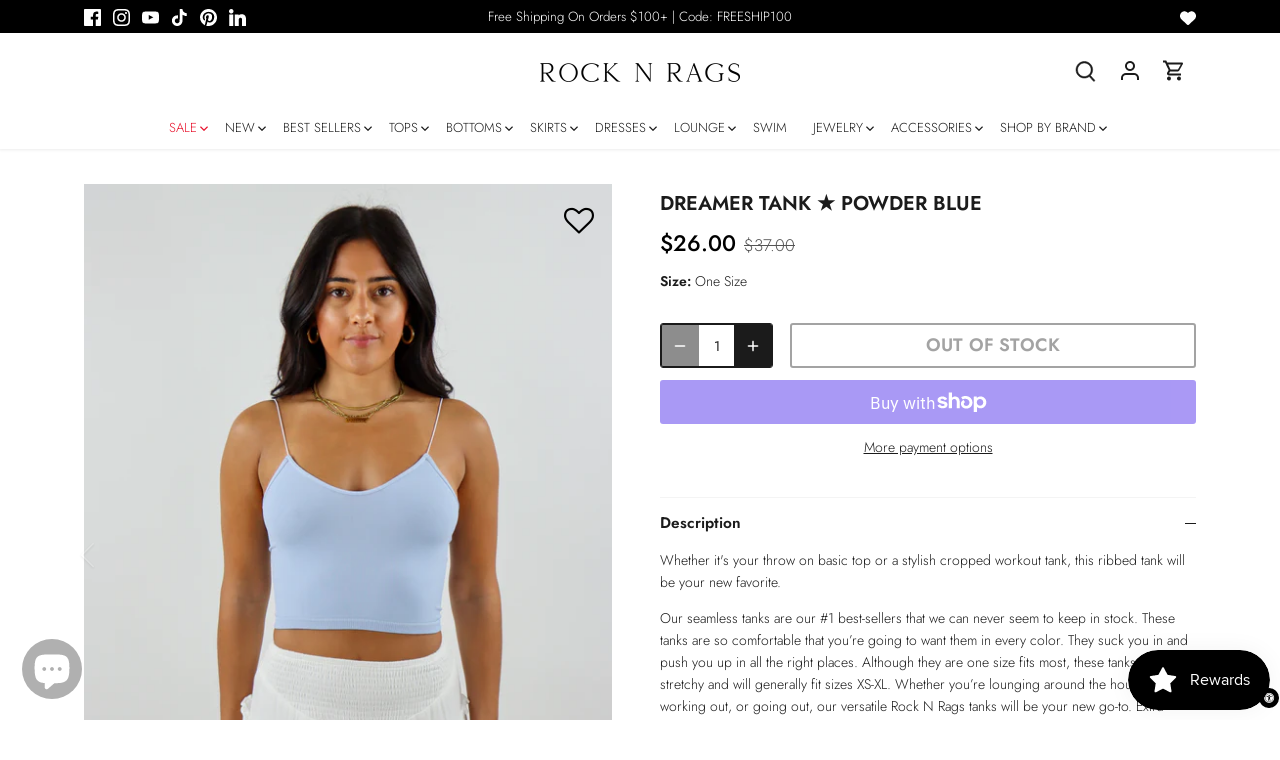

--- FILE ---
content_type: text/html; charset=utf-8
request_url: https://shoprocknrags.com/en-sg/products/vneck-spaghetti-strap-tank-powder-blue
body_size: 44776
content:
<!doctype html>
<html class="no-js" lang="en">
<head>
  <!-- Canopy 4.3.0 -->

  <meta charset="utf-8" />
<meta name="viewport" content="width=device-width,initial-scale=1.0" />
<meta http-equiv="X-UA-Compatible" content="IE=edge">

<link rel="preconnect" href="https://cdn.shopify.com" crossorigin>
<link rel="preconnect" href="https://fonts.shopify.com" crossorigin>
<link rel="preconnect" href="https://monorail-edge.shopifysvc.com"><link rel="preload" as="font" href="//shoprocknrags.com/cdn/fonts/jost/jost_n3.a5df7448b5b8c9a76542f085341dff794ff2a59d.woff2" type="font/woff2" crossorigin><link rel="preload" as="font" href="//shoprocknrags.com/cdn/fonts/jost/jost_n3.a5df7448b5b8c9a76542f085341dff794ff2a59d.woff2" type="font/woff2" crossorigin><link rel="preload" as="font" href="//shoprocknrags.com/cdn/fonts/jost/jost_n5.7c8497861ffd15f4e1284cd221f14658b0e95d61.woff2" type="font/woff2" crossorigin><link rel="preload" as="font" href="//shoprocknrags.com/cdn/fonts/jost/jost_n5.7c8497861ffd15f4e1284cd221f14658b0e95d61.woff2" type="font/woff2" crossorigin><link rel="preload" href="//shoprocknrags.com/cdn/shop/t/73/assets/vendor.min.js?v=137803223016851922661745194400" as="script">
<link rel="preload" href="//shoprocknrags.com/cdn/shop/t/73/assets/theme.js?v=72935372795449487691745194400" as="script"><link rel="canonical" href="https://shoprocknrags.com/en-sg/products/vneck-spaghetti-strap-tank-powder-blue" /><link rel="icon" href="//shoprocknrags.com/cdn/shop/files/Favicon_Bold.png?crop=center&height=48&v=1696453303&width=48" type="image/png"><meta name="description" content="Whether it&#39;s your throw on basic top or a stylish cropped workout tank, this ribbed tank will be your new favorite.  Our seamless tanks are our #1 best-sellers that we can never seem to keep in stock. These tanks are so comfortable that you’re going to want them in every color. They suck you in and push you up in all t">

  <meta name="theme-color" content="#1b1b1b">

  <title>
    Dreamer Tank ★ Powder Blue &ndash; Rock N Rags
  </title>

  <meta property="og:site_name" content="Rock N Rags">
<meta property="og:url" content="https://shoprocknrags.com/en-sg/products/vneck-spaghetti-strap-tank-powder-blue">
<meta property="og:title" content="Dreamer Tank ★ Powder Blue">
<meta property="og:type" content="product">
<meta property="og:description" content="Whether it&#39;s your throw on basic top or a stylish cropped workout tank, this ribbed tank will be your new favorite.  Our seamless tanks are our #1 best-sellers that we can never seem to keep in stock. These tanks are so comfortable that you’re going to want them in every color. They suck you in and push you up in all t"><meta property="og:image" content="http://shoprocknrags.com/cdn/shop/products/LightBlueNikiBikiWhiteCamiStrapVScoopCutSeamlessStretchyCropTankTopDreamerTank1_1200x1200.png?v=1762458579">
  <meta property="og:image:secure_url" content="https://shoprocknrags.com/cdn/shop/products/LightBlueNikiBikiWhiteCamiStrapVScoopCutSeamlessStretchyCropTankTopDreamerTank1_1200x1200.png?v=1762458579">
  <meta property="og:image:width" content="1425">
  <meta property="og:image:height" content="1999"><meta property="og:price:amount" content="26.00">
  <meta property="og:price:currency" content="SGD"><meta name="twitter:card" content="summary_large_image">
<meta name="twitter:title" content="Dreamer Tank ★ Powder Blue">
<meta name="twitter:description" content="Whether it&#39;s your throw on basic top or a stylish cropped workout tank, this ribbed tank will be your new favorite.  Our seamless tanks are our #1 best-sellers that we can never seem to keep in stock. These tanks are so comfortable that you’re going to want them in every color. They suck you in and push you up in all t">

<style>
    @font-face {
  font-family: Jost;
  font-weight: 300;
  font-style: normal;
  font-display: fallback;
  src: url("//shoprocknrags.com/cdn/fonts/jost/jost_n3.a5df7448b5b8c9a76542f085341dff794ff2a59d.woff2") format("woff2"),
       url("//shoprocknrags.com/cdn/fonts/jost/jost_n3.882941f5a26d0660f7dd135c08afc57fc6939a07.woff") format("woff");
}

    @font-face {
  font-family: Jost;
  font-weight: 400;
  font-style: normal;
  font-display: fallback;
  src: url("//shoprocknrags.com/cdn/fonts/jost/jost_n4.d47a1b6347ce4a4c9f437608011273009d91f2b7.woff2") format("woff2"),
       url("//shoprocknrags.com/cdn/fonts/jost/jost_n4.791c46290e672b3f85c3d1c651ef2efa3819eadd.woff") format("woff");
}

    @font-face {
  font-family: Jost;
  font-weight: 500;
  font-style: normal;
  font-display: fallback;
  src: url("//shoprocknrags.com/cdn/fonts/jost/jost_n5.7c8497861ffd15f4e1284cd221f14658b0e95d61.woff2") format("woff2"),
       url("//shoprocknrags.com/cdn/fonts/jost/jost_n5.fb6a06896db583cc2df5ba1b30d9c04383119dd9.woff") format("woff");
}

    @font-face {
  font-family: Jost;
  font-weight: 300;
  font-style: italic;
  font-display: fallback;
  src: url("//shoprocknrags.com/cdn/fonts/jost/jost_i3.8d4e97d98751190bb5824cdb405ec5b0049a74c0.woff2") format("woff2"),
       url("//shoprocknrags.com/cdn/fonts/jost/jost_i3.1b7a65a16099fd3de6fdf1255c696902ed952195.woff") format("woff");
}

    @font-face {
  font-family: Jost;
  font-weight: 400;
  font-style: italic;
  font-display: fallback;
  src: url("//shoprocknrags.com/cdn/fonts/jost/jost_i4.b690098389649750ada222b9763d55796c5283a5.woff2") format("woff2"),
       url("//shoprocknrags.com/cdn/fonts/jost/jost_i4.fd766415a47e50b9e391ae7ec04e2ae25e7e28b0.woff") format("woff");
}

    @font-face {
  font-family: Jost;
  font-weight: 500;
  font-style: normal;
  font-display: fallback;
  src: url("//shoprocknrags.com/cdn/fonts/jost/jost_n5.7c8497861ffd15f4e1284cd221f14658b0e95d61.woff2") format("woff2"),
       url("//shoprocknrags.com/cdn/fonts/jost/jost_n5.fb6a06896db583cc2df5ba1b30d9c04383119dd9.woff") format("woff");
}

    @font-face {
  font-family: Jost;
  font-weight: 500;
  font-style: normal;
  font-display: fallback;
  src: url("//shoprocknrags.com/cdn/fonts/jost/jost_n5.7c8497861ffd15f4e1284cd221f14658b0e95d61.woff2") format("woff2"),
       url("//shoprocknrags.com/cdn/fonts/jost/jost_n5.fb6a06896db583cc2df5ba1b30d9c04383119dd9.woff") format("woff");
}

    @font-face {
  font-family: Jost;
  font-weight: 300;
  font-style: normal;
  font-display: fallback;
  src: url("//shoprocknrags.com/cdn/fonts/jost/jost_n3.a5df7448b5b8c9a76542f085341dff794ff2a59d.woff2") format("woff2"),
       url("//shoprocknrags.com/cdn/fonts/jost/jost_n3.882941f5a26d0660f7dd135c08afc57fc6939a07.woff") format("woff");
}

    @font-face {
  font-family: Jost;
  font-weight: 600;
  font-style: normal;
  font-display: fallback;
  src: url("//shoprocknrags.com/cdn/fonts/jost/jost_n6.ec1178db7a7515114a2d84e3dd680832b7af8b99.woff2") format("woff2"),
       url("//shoprocknrags.com/cdn/fonts/jost/jost_n6.b1178bb6bdd3979fef38e103a3816f6980aeaff9.woff") format("woff");
}

  </style>

  <link href="//shoprocknrags.com/cdn/shop/t/73/assets/styles.css?v=176031712271281644501761681769" rel="stylesheet" type="text/css" media="all" />
  <link href="//shoprocknrags.com/cdn/shop/t/73/assets/custom.css?v=83594630986432562171745194400" rel="stylesheet" type="text/css" media="all" />

  <script>
    document.documentElement.className = document.documentElement.className.replace('no-js', 'js');
    window.theme = window.theme || {};
    
    theme.money_format_with_code_preference = "${{amount}}";
    
    theme.money_format = "${{amount}}";
    theme.customerIsLoggedIn = false;

    
      theme.shippingCalcMoneyFormat = "${{amount}}";
    

    theme.strings = {
      previous: "Previous",
      next: "Next",
      close: "Close",
      addressError: "Error looking up that address",
      addressNoResults: "No results for that address",
      addressQueryLimit: "You have exceeded the Google API usage limit. Consider upgrading to a \u003ca href=\"https:\/\/developers.google.com\/maps\/premium\/usage-limits\"\u003ePremium Plan\u003c\/a\u003e.",
      authError: "There was a problem authenticating your Google Maps API Key.",
      shippingCalcSubmitButton: "Calculate shipping",
      shippingCalcSubmitButtonDisabled: "Calculating...",
      infiniteScrollCollectionLoading: "Loading more items...",
      infiniteScrollCollectionFinishedMsg : "No more items",
      infiniteScrollBlogLoading: "Loading more articles...",
      infiniteScrollBlogFinishedMsg : "No more articles",
      blogsShowTags: "Show tags",
      priceNonExistent: "Unavailable",
      buttonDefault: "Add to cart",
      buttonNoStock: "Out of stock",
      buttonNoVariant: "Unavailable",
      unitPriceSeparator: " \/ ",
      onlyXLeft: "[[ quantity ]] in stock",
      productAddingToCart: "Adding",
      productAddedToCart: "Added",
      quickbuyAdded: "Added to cart",
      cartSummary: "View cart",
      cartContinue: "Continue shopping",
      colorBoxPrevious: "Previous",
      colorBoxNext: "Next",
      colorBoxClose: "Close",
      imageSlider: "Image slider",
      confirmEmptyCart: "Are you sure you want to empty your cart?",
      inYourCart: "In your cart",
      removeFromCart: "Remove from cart",
      clearAll: "Clear all",
      layout_live_search_see_all: "See all results",
      general_quick_search_pages: "Pages",
      general_quick_search_no_results: "Sorry, we couldn\u0026#39;t find any results",
      products_labels_sold_out: "Sold Out",
      products_labels_sale: "Sale",
      maximumQuantity: "You can only have [quantity] in your cart",
      fullDetails: "Full details",
      cartConfirmRemove: "Are you sure you want to remove this item?"
    };

    theme.routes = {
      root_url: '/en-sg',
      account_url: '/en-sg/account',
      account_login_url: '/en-sg/account/login',
      account_logout_url: '/en-sg/account/logout',
      account_recover_url: '/en-sg/account/recover',
      account_register_url: '/en-sg/account/register',
      account_addresses_url: '/en-sg/account/addresses',
      collections_url: '/en-sg/collections',
      all_products_collection_url: '/en-sg/collections/all',
      search_url: '/en-sg/search',
      cart_url: '/en-sg/cart',
      cart_add_url: '/en-sg/cart/add',
      cart_change_url: '/en-sg/cart/change',
      cart_clear_url: '/en-sg/cart/clear'
    };

    theme.scripts = {
      masonry: "\/\/shoprocknrags.com\/cdn\/shop\/t\/73\/assets\/masonry.v3.2.2.min.js?v=70136629540791627221745194400",
      jqueryInfiniteScroll: "\/\/shoprocknrags.com\/cdn\/shop\/t\/73\/assets\/jquery.infinitescroll.2.1.0.min.js?v=162864979201917639991745194400",
      underscore: "\/\/cdnjs.cloudflare.com\/ajax\/libs\/underscore.js\/1.6.0\/underscore-min.js",
      shopifyCommon: "\/\/shoprocknrags.com\/cdn\/shopifycloud\/storefront\/assets\/themes_support\/shopify_common-5f594365.js",
      jqueryCart: "\/\/shoprocknrags.com\/cdn\/shop\/t\/73\/assets\/shipping-calculator.v1.0.min.js?v=28654087271810100421745194400"
    };

    theme.settings = {
      cartType: "page",
      openCartDrawerOnMob: true,
      quickBuyType: "hover",
      superscriptDecimals: false,
      currencyCodeEnabled: false
    }
  </script><script>window.performance && window.performance.mark && window.performance.mark('shopify.content_for_header.start');</script><meta name="google-site-verification" content="ht3w9P6qroDKnpcN_iT5KJzTx8yf-GdFJ-nSjvZFoLE">
<meta id="shopify-digital-wallet" name="shopify-digital-wallet" content="/9604038716/digital_wallets/dialog">
<meta name="shopify-checkout-api-token" content="a8cbc2dc53adabf9c329327c2bb82968">
<meta id="in-context-paypal-metadata" data-shop-id="9604038716" data-venmo-supported="false" data-environment="production" data-locale="en_US" data-paypal-v4="true" data-currency="SGD">
<link rel="alternate" hreflang="x-default" href="https://shoprocknrags.com/products/vneck-spaghetti-strap-tank-powder-blue">
<link rel="alternate" hreflang="en" href="https://shoprocknrags.com/products/vneck-spaghetti-strap-tank-powder-blue">
<link rel="alternate" hreflang="en-FR" href="https://shoprocknrags.com/en-fr/products/vneck-spaghetti-strap-tank-powder-blue">
<link rel="alternate" hreflang="en-DE" href="https://shoprocknrags.com/en-de/products/vneck-spaghetti-strap-tank-powder-blue">
<link rel="alternate" hreflang="en-IT" href="https://shoprocknrags.com/en-it/products/vneck-spaghetti-strap-tank-powder-blue">
<link rel="alternate" hreflang="en-NL" href="https://shoprocknrags.com/en-nl/products/vneck-spaghetti-strap-tank-powder-blue">
<link rel="alternate" hreflang="en-SG" href="https://shoprocknrags.com/en-sg/products/vneck-spaghetti-strap-tank-powder-blue">
<link rel="alternate" type="application/json+oembed" href="https://shoprocknrags.com/en-sg/products/vneck-spaghetti-strap-tank-powder-blue.oembed">
<script async="async" src="/checkouts/internal/preloads.js?locale=en-SG"></script>
<link rel="preconnect" href="https://shop.app" crossorigin="anonymous">
<script async="async" src="https://shop.app/checkouts/internal/preloads.js?locale=en-SG&shop_id=9604038716" crossorigin="anonymous"></script>
<script id="apple-pay-shop-capabilities" type="application/json">{"shopId":9604038716,"countryCode":"US","currencyCode":"SGD","merchantCapabilities":["supports3DS"],"merchantId":"gid:\/\/shopify\/Shop\/9604038716","merchantName":"Rock N Rags","requiredBillingContactFields":["postalAddress","email","phone"],"requiredShippingContactFields":["postalAddress","email","phone"],"shippingType":"shipping","supportedNetworks":["visa","masterCard","amex","discover","elo","jcb"],"total":{"type":"pending","label":"Rock N Rags","amount":"1.00"},"shopifyPaymentsEnabled":true,"supportsSubscriptions":true}</script>
<script id="shopify-features" type="application/json">{"accessToken":"a8cbc2dc53adabf9c329327c2bb82968","betas":["rich-media-storefront-analytics"],"domain":"shoprocknrags.com","predictiveSearch":true,"shopId":9604038716,"locale":"en"}</script>
<script>var Shopify = Shopify || {};
Shopify.shop = "rocknrags.myshopify.com";
Shopify.locale = "en";
Shopify.currency = {"active":"SGD","rate":"1.28820755"};
Shopify.country = "SG";
Shopify.theme = {"name":"[ Rebuy] RNR 2.0 - 11\/01\/2023 [Okendo Removal]","id":139584503868,"schema_name":"Canopy","schema_version":"4.3.0","theme_store_id":732,"role":"main"};
Shopify.theme.handle = "null";
Shopify.theme.style = {"id":null,"handle":null};
Shopify.cdnHost = "shoprocknrags.com/cdn";
Shopify.routes = Shopify.routes || {};
Shopify.routes.root = "/en-sg/";</script>
<script type="module">!function(o){(o.Shopify=o.Shopify||{}).modules=!0}(window);</script>
<script>!function(o){function n(){var o=[];function n(){o.push(Array.prototype.slice.apply(arguments))}return n.q=o,n}var t=o.Shopify=o.Shopify||{};t.loadFeatures=n(),t.autoloadFeatures=n()}(window);</script>
<script>
  window.ShopifyPay = window.ShopifyPay || {};
  window.ShopifyPay.apiHost = "shop.app\/pay";
  window.ShopifyPay.redirectState = null;
</script>
<script id="shop-js-analytics" type="application/json">{"pageType":"product"}</script>
<script defer="defer" async type="module" src="//shoprocknrags.com/cdn/shopifycloud/shop-js/modules/v2/client.init-shop-cart-sync_BT-GjEfc.en.esm.js"></script>
<script defer="defer" async type="module" src="//shoprocknrags.com/cdn/shopifycloud/shop-js/modules/v2/chunk.common_D58fp_Oc.esm.js"></script>
<script defer="defer" async type="module" src="//shoprocknrags.com/cdn/shopifycloud/shop-js/modules/v2/chunk.modal_xMitdFEc.esm.js"></script>
<script type="module">
  await import("//shoprocknrags.com/cdn/shopifycloud/shop-js/modules/v2/client.init-shop-cart-sync_BT-GjEfc.en.esm.js");
await import("//shoprocknrags.com/cdn/shopifycloud/shop-js/modules/v2/chunk.common_D58fp_Oc.esm.js");
await import("//shoprocknrags.com/cdn/shopifycloud/shop-js/modules/v2/chunk.modal_xMitdFEc.esm.js");

  window.Shopify.SignInWithShop?.initShopCartSync?.({"fedCMEnabled":true,"windoidEnabled":true});

</script>
<script>
  window.Shopify = window.Shopify || {};
  if (!window.Shopify.featureAssets) window.Shopify.featureAssets = {};
  window.Shopify.featureAssets['shop-js'] = {"shop-cart-sync":["modules/v2/client.shop-cart-sync_DZOKe7Ll.en.esm.js","modules/v2/chunk.common_D58fp_Oc.esm.js","modules/v2/chunk.modal_xMitdFEc.esm.js"],"init-fed-cm":["modules/v2/client.init-fed-cm_B6oLuCjv.en.esm.js","modules/v2/chunk.common_D58fp_Oc.esm.js","modules/v2/chunk.modal_xMitdFEc.esm.js"],"shop-cash-offers":["modules/v2/client.shop-cash-offers_D2sdYoxE.en.esm.js","modules/v2/chunk.common_D58fp_Oc.esm.js","modules/v2/chunk.modal_xMitdFEc.esm.js"],"shop-login-button":["modules/v2/client.shop-login-button_QeVjl5Y3.en.esm.js","modules/v2/chunk.common_D58fp_Oc.esm.js","modules/v2/chunk.modal_xMitdFEc.esm.js"],"pay-button":["modules/v2/client.pay-button_DXTOsIq6.en.esm.js","modules/v2/chunk.common_D58fp_Oc.esm.js","modules/v2/chunk.modal_xMitdFEc.esm.js"],"shop-button":["modules/v2/client.shop-button_DQZHx9pm.en.esm.js","modules/v2/chunk.common_D58fp_Oc.esm.js","modules/v2/chunk.modal_xMitdFEc.esm.js"],"avatar":["modules/v2/client.avatar_BTnouDA3.en.esm.js"],"init-windoid":["modules/v2/client.init-windoid_CR1B-cfM.en.esm.js","modules/v2/chunk.common_D58fp_Oc.esm.js","modules/v2/chunk.modal_xMitdFEc.esm.js"],"init-shop-for-new-customer-accounts":["modules/v2/client.init-shop-for-new-customer-accounts_C_vY_xzh.en.esm.js","modules/v2/client.shop-login-button_QeVjl5Y3.en.esm.js","modules/v2/chunk.common_D58fp_Oc.esm.js","modules/v2/chunk.modal_xMitdFEc.esm.js"],"init-shop-email-lookup-coordinator":["modules/v2/client.init-shop-email-lookup-coordinator_BI7n9ZSv.en.esm.js","modules/v2/chunk.common_D58fp_Oc.esm.js","modules/v2/chunk.modal_xMitdFEc.esm.js"],"init-shop-cart-sync":["modules/v2/client.init-shop-cart-sync_BT-GjEfc.en.esm.js","modules/v2/chunk.common_D58fp_Oc.esm.js","modules/v2/chunk.modal_xMitdFEc.esm.js"],"shop-toast-manager":["modules/v2/client.shop-toast-manager_DiYdP3xc.en.esm.js","modules/v2/chunk.common_D58fp_Oc.esm.js","modules/v2/chunk.modal_xMitdFEc.esm.js"],"init-customer-accounts":["modules/v2/client.init-customer-accounts_D9ZNqS-Q.en.esm.js","modules/v2/client.shop-login-button_QeVjl5Y3.en.esm.js","modules/v2/chunk.common_D58fp_Oc.esm.js","modules/v2/chunk.modal_xMitdFEc.esm.js"],"init-customer-accounts-sign-up":["modules/v2/client.init-customer-accounts-sign-up_iGw4briv.en.esm.js","modules/v2/client.shop-login-button_QeVjl5Y3.en.esm.js","modules/v2/chunk.common_D58fp_Oc.esm.js","modules/v2/chunk.modal_xMitdFEc.esm.js"],"shop-follow-button":["modules/v2/client.shop-follow-button_CqMgW2wH.en.esm.js","modules/v2/chunk.common_D58fp_Oc.esm.js","modules/v2/chunk.modal_xMitdFEc.esm.js"],"checkout-modal":["modules/v2/client.checkout-modal_xHeaAweL.en.esm.js","modules/v2/chunk.common_D58fp_Oc.esm.js","modules/v2/chunk.modal_xMitdFEc.esm.js"],"shop-login":["modules/v2/client.shop-login_D91U-Q7h.en.esm.js","modules/v2/chunk.common_D58fp_Oc.esm.js","modules/v2/chunk.modal_xMitdFEc.esm.js"],"lead-capture":["modules/v2/client.lead-capture_BJmE1dJe.en.esm.js","modules/v2/chunk.common_D58fp_Oc.esm.js","modules/v2/chunk.modal_xMitdFEc.esm.js"],"payment-terms":["modules/v2/client.payment-terms_Ci9AEqFq.en.esm.js","modules/v2/chunk.common_D58fp_Oc.esm.js","modules/v2/chunk.modal_xMitdFEc.esm.js"]};
</script>
<script>(function() {
  var isLoaded = false;
  function asyncLoad() {
    if (isLoaded) return;
    isLoaded = true;
    var urls = ["https:\/\/chimpstatic.com\/mcjs-connected\/js\/users\/818c185cb4e0b30f19005b815\/5c843e26ac75aedddb8d4b825.js?shop=rocknrags.myshopify.com","https:\/\/assets.smartwishlist.webmarked.net\/static\/v6\/smartwishlist.js?shop=rocknrags.myshopify.com","https:\/\/tools.luckyorange.com\/core\/lo.js?site-id=84e942c4\u0026shop=rocknrags.myshopify.com","https:\/\/cdn.attn.tv\/rocknrags\/dtag.js?shop=rocknrags.myshopify.com","\/\/backinstock.useamp.com\/widget\/19402_1767154644.js?category=bis\u0026v=6\u0026shop=rocknrags.myshopify.com"];
    for (var i = 0; i < urls.length; i++) {
      var s = document.createElement('script');
      s.type = 'text/javascript';
      s.async = true;
      s.src = urls[i];
      var x = document.getElementsByTagName('script')[0];
      x.parentNode.insertBefore(s, x);
    }
  };
  if(window.attachEvent) {
    window.attachEvent('onload', asyncLoad);
  } else {
    window.addEventListener('load', asyncLoad, false);
  }
})();</script>
<script id="__st">var __st={"a":9604038716,"offset":-21600,"reqid":"46b93381-70d3-43ab-adb6-145b2dd6071a-1769504975","pageurl":"shoprocknrags.com\/en-sg\/products\/vneck-spaghetti-strap-tank-powder-blue","u":"4d25c9b6495e","p":"product","rtyp":"product","rid":6610427641916};</script>
<script>window.ShopifyPaypalV4VisibilityTracking = true;</script>
<script id="captcha-bootstrap">!function(){'use strict';const t='contact',e='account',n='new_comment',o=[[t,t],['blogs',n],['comments',n],[t,'customer']],c=[[e,'customer_login'],[e,'guest_login'],[e,'recover_customer_password'],[e,'create_customer']],r=t=>t.map((([t,e])=>`form[action*='/${t}']:not([data-nocaptcha='true']) input[name='form_type'][value='${e}']`)).join(','),a=t=>()=>t?[...document.querySelectorAll(t)].map((t=>t.form)):[];function s(){const t=[...o],e=r(t);return a(e)}const i='password',u='form_key',d=['recaptcha-v3-token','g-recaptcha-response','h-captcha-response',i],f=()=>{try{return window.sessionStorage}catch{return}},m='__shopify_v',_=t=>t.elements[u];function p(t,e,n=!1){try{const o=window.sessionStorage,c=JSON.parse(o.getItem(e)),{data:r}=function(t){const{data:e,action:n}=t;return t[m]||n?{data:e,action:n}:{data:t,action:n}}(c);for(const[e,n]of Object.entries(r))t.elements[e]&&(t.elements[e].value=n);n&&o.removeItem(e)}catch(o){console.error('form repopulation failed',{error:o})}}const l='form_type',E='cptcha';function T(t){t.dataset[E]=!0}const w=window,h=w.document,L='Shopify',v='ce_forms',y='captcha';let A=!1;((t,e)=>{const n=(g='f06e6c50-85a8-45c8-87d0-21a2b65856fe',I='https://cdn.shopify.com/shopifycloud/storefront-forms-hcaptcha/ce_storefront_forms_captcha_hcaptcha.v1.5.2.iife.js',D={infoText:'Protected by hCaptcha',privacyText:'Privacy',termsText:'Terms'},(t,e,n)=>{const o=w[L][v],c=o.bindForm;if(c)return c(t,g,e,D).then(n);var r;o.q.push([[t,g,e,D],n]),r=I,A||(h.body.append(Object.assign(h.createElement('script'),{id:'captcha-provider',async:!0,src:r})),A=!0)});var g,I,D;w[L]=w[L]||{},w[L][v]=w[L][v]||{},w[L][v].q=[],w[L][y]=w[L][y]||{},w[L][y].protect=function(t,e){n(t,void 0,e),T(t)},Object.freeze(w[L][y]),function(t,e,n,w,h,L){const[v,y,A,g]=function(t,e,n){const i=e?o:[],u=t?c:[],d=[...i,...u],f=r(d),m=r(i),_=r(d.filter((([t,e])=>n.includes(e))));return[a(f),a(m),a(_),s()]}(w,h,L),I=t=>{const e=t.target;return e instanceof HTMLFormElement?e:e&&e.form},D=t=>v().includes(t);t.addEventListener('submit',(t=>{const e=I(t);if(!e)return;const n=D(e)&&!e.dataset.hcaptchaBound&&!e.dataset.recaptchaBound,o=_(e),c=g().includes(e)&&(!o||!o.value);(n||c)&&t.preventDefault(),c&&!n&&(function(t){try{if(!f())return;!function(t){const e=f();if(!e)return;const n=_(t);if(!n)return;const o=n.value;o&&e.removeItem(o)}(t);const e=Array.from(Array(32),(()=>Math.random().toString(36)[2])).join('');!function(t,e){_(t)||t.append(Object.assign(document.createElement('input'),{type:'hidden',name:u})),t.elements[u].value=e}(t,e),function(t,e){const n=f();if(!n)return;const o=[...t.querySelectorAll(`input[type='${i}']`)].map((({name:t})=>t)),c=[...d,...o],r={};for(const[a,s]of new FormData(t).entries())c.includes(a)||(r[a]=s);n.setItem(e,JSON.stringify({[m]:1,action:t.action,data:r}))}(t,e)}catch(e){console.error('failed to persist form',e)}}(e),e.submit())}));const S=(t,e)=>{t&&!t.dataset[E]&&(n(t,e.some((e=>e===t))),T(t))};for(const o of['focusin','change'])t.addEventListener(o,(t=>{const e=I(t);D(e)&&S(e,y())}));const B=e.get('form_key'),M=e.get(l),P=B&&M;t.addEventListener('DOMContentLoaded',(()=>{const t=y();if(P)for(const e of t)e.elements[l].value===M&&p(e,B);[...new Set([...A(),...v().filter((t=>'true'===t.dataset.shopifyCaptcha))])].forEach((e=>S(e,t)))}))}(h,new URLSearchParams(w.location.search),n,t,e,['guest_login'])})(!0,!0)}();</script>
<script integrity="sha256-4kQ18oKyAcykRKYeNunJcIwy7WH5gtpwJnB7kiuLZ1E=" data-source-attribution="shopify.loadfeatures" defer="defer" src="//shoprocknrags.com/cdn/shopifycloud/storefront/assets/storefront/load_feature-a0a9edcb.js" crossorigin="anonymous"></script>
<script crossorigin="anonymous" defer="defer" src="//shoprocknrags.com/cdn/shopifycloud/storefront/assets/shopify_pay/storefront-65b4c6d7.js?v=20250812"></script>
<script data-source-attribution="shopify.dynamic_checkout.dynamic.init">var Shopify=Shopify||{};Shopify.PaymentButton=Shopify.PaymentButton||{isStorefrontPortableWallets:!0,init:function(){window.Shopify.PaymentButton.init=function(){};var t=document.createElement("script");t.src="https://shoprocknrags.com/cdn/shopifycloud/portable-wallets/latest/portable-wallets.en.js",t.type="module",document.head.appendChild(t)}};
</script>
<script data-source-attribution="shopify.dynamic_checkout.buyer_consent">
  function portableWalletsHideBuyerConsent(e){var t=document.getElementById("shopify-buyer-consent"),n=document.getElementById("shopify-subscription-policy-button");t&&n&&(t.classList.add("hidden"),t.setAttribute("aria-hidden","true"),n.removeEventListener("click",e))}function portableWalletsShowBuyerConsent(e){var t=document.getElementById("shopify-buyer-consent"),n=document.getElementById("shopify-subscription-policy-button");t&&n&&(t.classList.remove("hidden"),t.removeAttribute("aria-hidden"),n.addEventListener("click",e))}window.Shopify?.PaymentButton&&(window.Shopify.PaymentButton.hideBuyerConsent=portableWalletsHideBuyerConsent,window.Shopify.PaymentButton.showBuyerConsent=portableWalletsShowBuyerConsent);
</script>
<script>
  function portableWalletsCleanup(e){e&&e.src&&console.error("Failed to load portable wallets script "+e.src);var t=document.querySelectorAll("shopify-accelerated-checkout .shopify-payment-button__skeleton, shopify-accelerated-checkout-cart .wallet-cart-button__skeleton"),e=document.getElementById("shopify-buyer-consent");for(let e=0;e<t.length;e++)t[e].remove();e&&e.remove()}function portableWalletsNotLoadedAsModule(e){e instanceof ErrorEvent&&"string"==typeof e.message&&e.message.includes("import.meta")&&"string"==typeof e.filename&&e.filename.includes("portable-wallets")&&(window.removeEventListener("error",portableWalletsNotLoadedAsModule),window.Shopify.PaymentButton.failedToLoad=e,"loading"===document.readyState?document.addEventListener("DOMContentLoaded",window.Shopify.PaymentButton.init):window.Shopify.PaymentButton.init())}window.addEventListener("error",portableWalletsNotLoadedAsModule);
</script>

<script type="module" src="https://shoprocknrags.com/cdn/shopifycloud/portable-wallets/latest/portable-wallets.en.js" onError="portableWalletsCleanup(this)" crossorigin="anonymous"></script>
<script nomodule>
  document.addEventListener("DOMContentLoaded", portableWalletsCleanup);
</script>

<link id="shopify-accelerated-checkout-styles" rel="stylesheet" media="screen" href="https://shoprocknrags.com/cdn/shopifycloud/portable-wallets/latest/accelerated-checkout-backwards-compat.css" crossorigin="anonymous">
<style id="shopify-accelerated-checkout-cart">
        #shopify-buyer-consent {
  margin-top: 1em;
  display: inline-block;
  width: 100%;
}

#shopify-buyer-consent.hidden {
  display: none;
}

#shopify-subscription-policy-button {
  background: none;
  border: none;
  padding: 0;
  text-decoration: underline;
  font-size: inherit;
  cursor: pointer;
}

#shopify-subscription-policy-button::before {
  box-shadow: none;
}

      </style>

<script>window.performance && window.performance.mark && window.performance.mark('shopify.content_for_header.end');</script>
<!-- BEGIN app block: shopify://apps/attentive/blocks/attn-tag/8df62c72-8fe4-407e-a5b3-72132be30a0d --><script type="text/javascript" src="https://cdn.attn.tv/rocknrags/dtag.js?source=app-embed" defer="defer"></script>


<!-- END app block --><!-- BEGIN app block: shopify://apps/klaviyo-email-marketing-sms/blocks/klaviyo-onsite-embed/2632fe16-c075-4321-a88b-50b567f42507 -->












  <script async src="https://static.klaviyo.com/onsite/js/UMyACH/klaviyo.js?company_id=UMyACH"></script>
  <script>!function(){if(!window.klaviyo){window._klOnsite=window._klOnsite||[];try{window.klaviyo=new Proxy({},{get:function(n,i){return"push"===i?function(){var n;(n=window._klOnsite).push.apply(n,arguments)}:function(){for(var n=arguments.length,o=new Array(n),w=0;w<n;w++)o[w]=arguments[w];var t="function"==typeof o[o.length-1]?o.pop():void 0,e=new Promise((function(n){window._klOnsite.push([i].concat(o,[function(i){t&&t(i),n(i)}]))}));return e}}})}catch(n){window.klaviyo=window.klaviyo||[],window.klaviyo.push=function(){var n;(n=window._klOnsite).push.apply(n,arguments)}}}}();</script>

  
    <script id="viewed_product">
      if (item == null) {
        var _learnq = _learnq || [];

        var MetafieldReviews = null
        var MetafieldYotpoRating = null
        var MetafieldYotpoCount = null
        var MetafieldLooxRating = null
        var MetafieldLooxCount = null
        var okendoProduct = null
        var okendoProductReviewCount = null
        var okendoProductReviewAverageValue = null
        try {
          // The following fields are used for Customer Hub recently viewed in order to add reviews.
          // This information is not part of __kla_viewed. Instead, it is part of __kla_viewed_reviewed_items
          MetafieldReviews = {};
          MetafieldYotpoRating = null
          MetafieldYotpoCount = null
          MetafieldLooxRating = null
          MetafieldLooxCount = null

          okendoProduct = {"reviewCount":0,"reviewAverageValue":"0.0"}
          // If the okendo metafield is not legacy, it will error, which then requires the new json formatted data
          if (okendoProduct && 'error' in okendoProduct) {
            okendoProduct = null
          }
          okendoProductReviewCount = okendoProduct ? okendoProduct.reviewCount : null
          okendoProductReviewAverageValue = okendoProduct ? okendoProduct.reviewAverageValue : null
        } catch (error) {
          console.error('Error in Klaviyo onsite reviews tracking:', error);
        }

        var item = {
          Name: "Dreamer Tank ★ Powder Blue",
          ProductID: 6610427641916,
          Categories: ["12 DAYS OF SLEIGHS: UP TO 60% OFF GIFT SHOP","24 Styles For $24 For 24 Hours","All (ASC)","All Products Excluding Order Insurance","Best Sellers","Boost All","Color Widget","Gift Worthy Tops","RNR U March 2024","RNR U MAY","RNRU April 2024","Sale Tops","Shop All","Stocking Stuffers 2023","Tops","Tops \u0026 Tanks 23% Off With Code 23IN23, Free Twist \u0026 Shout Orders $100+","Winter Vacation"],
          ImageURL: "https://shoprocknrags.com/cdn/shop/products/LightBlueNikiBikiWhiteCamiStrapVScoopCutSeamlessStretchyCropTankTopDreamerTank1_grande.png?v=1762458579",
          URL: "https://shoprocknrags.com/en-sg/products/vneck-spaghetti-strap-tank-powder-blue",
          Brand: "Rock N Rags",
          Price: "$26.00",
          Value: "26.00",
          CompareAtPrice: "$37.00"
        };
        _learnq.push(['track', 'Viewed Product', item]);
        _learnq.push(['trackViewedItem', {
          Title: item.Name,
          ItemId: item.ProductID,
          Categories: item.Categories,
          ImageUrl: item.ImageURL,
          Url: item.URL,
          Metadata: {
            Brand: item.Brand,
            Price: item.Price,
            Value: item.Value,
            CompareAtPrice: item.CompareAtPrice
          },
          metafields:{
            reviews: MetafieldReviews,
            yotpo:{
              rating: MetafieldYotpoRating,
              count: MetafieldYotpoCount,
            },
            loox:{
              rating: MetafieldLooxRating,
              count: MetafieldLooxCount,
            },
            okendo: {
              rating: okendoProductReviewAverageValue,
              count: okendoProductReviewCount,
            }
          }
        }]);
      }
    </script>
  




  <script>
    window.klaviyoReviewsProductDesignMode = false
  </script>







<!-- END app block --><script src="https://cdn.shopify.com/extensions/019a0131-ca1b-7172-a6b1-2fadce39ca6e/accessibly-28/assets/acc-main.js" type="text/javascript" defer="defer"></script>
<script src="https://cdn.shopify.com/extensions/019be7bf-6b78-75fb-8b2f-897f3e21741a/rebuy-personalization-engine-255/assets/rebuy-extensions.js" type="text/javascript" defer="defer"></script>
<script src="https://cdn.shopify.com/extensions/4e276193-403c-423f-833c-fefed71819cf/forms-2298/assets/shopify-forms-loader.js" type="text/javascript" defer="defer"></script>
<script src="https://cdn.shopify.com/extensions/e8878072-2f6b-4e89-8082-94b04320908d/inbox-1254/assets/inbox-chat-loader.js" type="text/javascript" defer="defer"></script>
<script src="https://cdn.shopify.com/extensions/019bfe84-c305-7a82-ab00-34d5d97d0f58/smile-io-278/assets/smile-loader.js" type="text/javascript" defer="defer"></script>
<link href="https://monorail-edge.shopifysvc.com" rel="dns-prefetch">
<script>(function(){if ("sendBeacon" in navigator && "performance" in window) {try {var session_token_from_headers = performance.getEntriesByType('navigation')[0].serverTiming.find(x => x.name == '_s').description;} catch {var session_token_from_headers = undefined;}var session_cookie_matches = document.cookie.match(/_shopify_s=([^;]*)/);var session_token_from_cookie = session_cookie_matches && session_cookie_matches.length === 2 ? session_cookie_matches[1] : "";var session_token = session_token_from_headers || session_token_from_cookie || "";function handle_abandonment_event(e) {var entries = performance.getEntries().filter(function(entry) {return /monorail-edge.shopifysvc.com/.test(entry.name);});if (!window.abandonment_tracked && entries.length === 0) {window.abandonment_tracked = true;var currentMs = Date.now();var navigation_start = performance.timing.navigationStart;var payload = {shop_id: 9604038716,url: window.location.href,navigation_start,duration: currentMs - navigation_start,session_token,page_type: "product"};window.navigator.sendBeacon("https://monorail-edge.shopifysvc.com/v1/produce", JSON.stringify({schema_id: "online_store_buyer_site_abandonment/1.1",payload: payload,metadata: {event_created_at_ms: currentMs,event_sent_at_ms: currentMs}}));}}window.addEventListener('pagehide', handle_abandonment_event);}}());</script>
<script id="web-pixels-manager-setup">(function e(e,d,r,n,o){if(void 0===o&&(o={}),!Boolean(null===(a=null===(i=window.Shopify)||void 0===i?void 0:i.analytics)||void 0===a?void 0:a.replayQueue)){var i,a;window.Shopify=window.Shopify||{};var t=window.Shopify;t.analytics=t.analytics||{};var s=t.analytics;s.replayQueue=[],s.publish=function(e,d,r){return s.replayQueue.push([e,d,r]),!0};try{self.performance.mark("wpm:start")}catch(e){}var l=function(){var e={modern:/Edge?\/(1{2}[4-9]|1[2-9]\d|[2-9]\d{2}|\d{4,})\.\d+(\.\d+|)|Firefox\/(1{2}[4-9]|1[2-9]\d|[2-9]\d{2}|\d{4,})\.\d+(\.\d+|)|Chrom(ium|e)\/(9{2}|\d{3,})\.\d+(\.\d+|)|(Maci|X1{2}).+ Version\/(15\.\d+|(1[6-9]|[2-9]\d|\d{3,})\.\d+)([,.]\d+|)( \(\w+\)|)( Mobile\/\w+|) Safari\/|Chrome.+OPR\/(9{2}|\d{3,})\.\d+\.\d+|(CPU[ +]OS|iPhone[ +]OS|CPU[ +]iPhone|CPU IPhone OS|CPU iPad OS)[ +]+(15[._]\d+|(1[6-9]|[2-9]\d|\d{3,})[._]\d+)([._]\d+|)|Android:?[ /-](13[3-9]|1[4-9]\d|[2-9]\d{2}|\d{4,})(\.\d+|)(\.\d+|)|Android.+Firefox\/(13[5-9]|1[4-9]\d|[2-9]\d{2}|\d{4,})\.\d+(\.\d+|)|Android.+Chrom(ium|e)\/(13[3-9]|1[4-9]\d|[2-9]\d{2}|\d{4,})\.\d+(\.\d+|)|SamsungBrowser\/([2-9]\d|\d{3,})\.\d+/,legacy:/Edge?\/(1[6-9]|[2-9]\d|\d{3,})\.\d+(\.\d+|)|Firefox\/(5[4-9]|[6-9]\d|\d{3,})\.\d+(\.\d+|)|Chrom(ium|e)\/(5[1-9]|[6-9]\d|\d{3,})\.\d+(\.\d+|)([\d.]+$|.*Safari\/(?![\d.]+ Edge\/[\d.]+$))|(Maci|X1{2}).+ Version\/(10\.\d+|(1[1-9]|[2-9]\d|\d{3,})\.\d+)([,.]\d+|)( \(\w+\)|)( Mobile\/\w+|) Safari\/|Chrome.+OPR\/(3[89]|[4-9]\d|\d{3,})\.\d+\.\d+|(CPU[ +]OS|iPhone[ +]OS|CPU[ +]iPhone|CPU IPhone OS|CPU iPad OS)[ +]+(10[._]\d+|(1[1-9]|[2-9]\d|\d{3,})[._]\d+)([._]\d+|)|Android:?[ /-](13[3-9]|1[4-9]\d|[2-9]\d{2}|\d{4,})(\.\d+|)(\.\d+|)|Mobile Safari.+OPR\/([89]\d|\d{3,})\.\d+\.\d+|Android.+Firefox\/(13[5-9]|1[4-9]\d|[2-9]\d{2}|\d{4,})\.\d+(\.\d+|)|Android.+Chrom(ium|e)\/(13[3-9]|1[4-9]\d|[2-9]\d{2}|\d{4,})\.\d+(\.\d+|)|Android.+(UC? ?Browser|UCWEB|U3)[ /]?(15\.([5-9]|\d{2,})|(1[6-9]|[2-9]\d|\d{3,})\.\d+)\.\d+|SamsungBrowser\/(5\.\d+|([6-9]|\d{2,})\.\d+)|Android.+MQ{2}Browser\/(14(\.(9|\d{2,})|)|(1[5-9]|[2-9]\d|\d{3,})(\.\d+|))(\.\d+|)|K[Aa][Ii]OS\/(3\.\d+|([4-9]|\d{2,})\.\d+)(\.\d+|)/},d=e.modern,r=e.legacy,n=navigator.userAgent;return n.match(d)?"modern":n.match(r)?"legacy":"unknown"}(),u="modern"===l?"modern":"legacy",c=(null!=n?n:{modern:"",legacy:""})[u],f=function(e){return[e.baseUrl,"/wpm","/b",e.hashVersion,"modern"===e.buildTarget?"m":"l",".js"].join("")}({baseUrl:d,hashVersion:r,buildTarget:u}),m=function(e){var d=e.version,r=e.bundleTarget,n=e.surface,o=e.pageUrl,i=e.monorailEndpoint;return{emit:function(e){var a=e.status,t=e.errorMsg,s=(new Date).getTime(),l=JSON.stringify({metadata:{event_sent_at_ms:s},events:[{schema_id:"web_pixels_manager_load/3.1",payload:{version:d,bundle_target:r,page_url:o,status:a,surface:n,error_msg:t},metadata:{event_created_at_ms:s}}]});if(!i)return console&&console.warn&&console.warn("[Web Pixels Manager] No Monorail endpoint provided, skipping logging."),!1;try{return self.navigator.sendBeacon.bind(self.navigator)(i,l)}catch(e){}var u=new XMLHttpRequest;try{return u.open("POST",i,!0),u.setRequestHeader("Content-Type","text/plain"),u.send(l),!0}catch(e){return console&&console.warn&&console.warn("[Web Pixels Manager] Got an unhandled error while logging to Monorail."),!1}}}}({version:r,bundleTarget:l,surface:e.surface,pageUrl:self.location.href,monorailEndpoint:e.monorailEndpoint});try{o.browserTarget=l,function(e){var d=e.src,r=e.async,n=void 0===r||r,o=e.onload,i=e.onerror,a=e.sri,t=e.scriptDataAttributes,s=void 0===t?{}:t,l=document.createElement("script"),u=document.querySelector("head"),c=document.querySelector("body");if(l.async=n,l.src=d,a&&(l.integrity=a,l.crossOrigin="anonymous"),s)for(var f in s)if(Object.prototype.hasOwnProperty.call(s,f))try{l.dataset[f]=s[f]}catch(e){}if(o&&l.addEventListener("load",o),i&&l.addEventListener("error",i),u)u.appendChild(l);else{if(!c)throw new Error("Did not find a head or body element to append the script");c.appendChild(l)}}({src:f,async:!0,onload:function(){if(!function(){var e,d;return Boolean(null===(d=null===(e=window.Shopify)||void 0===e?void 0:e.analytics)||void 0===d?void 0:d.initialized)}()){var d=window.webPixelsManager.init(e)||void 0;if(d){var r=window.Shopify.analytics;r.replayQueue.forEach((function(e){var r=e[0],n=e[1],o=e[2];d.publishCustomEvent(r,n,o)})),r.replayQueue=[],r.publish=d.publishCustomEvent,r.visitor=d.visitor,r.initialized=!0}}},onerror:function(){return m.emit({status:"failed",errorMsg:"".concat(f," has failed to load")})},sri:function(e){var d=/^sha384-[A-Za-z0-9+/=]+$/;return"string"==typeof e&&d.test(e)}(c)?c:"",scriptDataAttributes:o}),m.emit({status:"loading"})}catch(e){m.emit({status:"failed",errorMsg:(null==e?void 0:e.message)||"Unknown error"})}}})({shopId: 9604038716,storefrontBaseUrl: "https://shoprocknrags.com",extensionsBaseUrl: "https://extensions.shopifycdn.com/cdn/shopifycloud/web-pixels-manager",monorailEndpoint: "https://monorail-edge.shopifysvc.com/unstable/produce_batch",surface: "storefront-renderer",enabledBetaFlags: ["2dca8a86"],webPixelsConfigList: [{"id":"476479548","configuration":"{\"env\":\"prod\"}","eventPayloadVersion":"v1","runtimeContext":"LAX","scriptVersion":"3dbd78f0aeeb2c473821a9db9e2dd54a","type":"APP","apiClientId":3977633,"privacyPurposes":["ANALYTICS","MARKETING"],"dataSharingAdjustments":{"protectedCustomerApprovalScopes":["read_customer_address","read_customer_email","read_customer_name","read_customer_personal_data","read_customer_phone"]}},{"id":"357761084","configuration":"{\"config\":\"{\\\"google_tag_ids\\\":[\\\"G-3PX8KLPK57\\\",\\\"GT-W6JKD93\\\",\\\"AW-10828895333\\\"],\\\"target_country\\\":\\\"US\\\",\\\"gtag_events\\\":[{\\\"type\\\":\\\"begin_checkout\\\",\\\"action_label\\\":[\\\"G-3PX8KLPK57\\\",\\\"AW-10828895333\\\"]},{\\\"type\\\":\\\"search\\\",\\\"action_label\\\":[\\\"G-3PX8KLPK57\\\",\\\"AW-10828895333\\\"]},{\\\"type\\\":\\\"view_item\\\",\\\"action_label\\\":[\\\"G-3PX8KLPK57\\\",\\\"MC-HY1C8E2FGD\\\",\\\"AW-10828895333\\\"]},{\\\"type\\\":\\\"purchase\\\",\\\"action_label\\\":[\\\"G-3PX8KLPK57\\\",\\\"MC-HY1C8E2FGD\\\",\\\"AW-10828895333\\\/gb9JCKnwj4sDEOWoz6so\\\",\\\"AW-10828895333\\\"]},{\\\"type\\\":\\\"page_view\\\",\\\"action_label\\\":[\\\"G-3PX8KLPK57\\\",\\\"MC-HY1C8E2FGD\\\",\\\"AW-10828895333\\\"]},{\\\"type\\\":\\\"add_payment_info\\\",\\\"action_label\\\":[\\\"G-3PX8KLPK57\\\",\\\"AW-10828895333\\\"]},{\\\"type\\\":\\\"add_to_cart\\\",\\\"action_label\\\":[\\\"G-3PX8KLPK57\\\",\\\"AW-10828895333\\\"]}],\\\"enable_monitoring_mode\\\":false}\"}","eventPayloadVersion":"v1","runtimeContext":"OPEN","scriptVersion":"b2a88bafab3e21179ed38636efcd8a93","type":"APP","apiClientId":1780363,"privacyPurposes":[],"dataSharingAdjustments":{"protectedCustomerApprovalScopes":["read_customer_address","read_customer_email","read_customer_name","read_customer_personal_data","read_customer_phone"]}},{"id":"91684924","configuration":"{\"pixel_id\":\"210054831997066\",\"pixel_type\":\"facebook_pixel\",\"metaapp_system_user_token\":\"-\"}","eventPayloadVersion":"v1","runtimeContext":"OPEN","scriptVersion":"ca16bc87fe92b6042fbaa3acc2fbdaa6","type":"APP","apiClientId":2329312,"privacyPurposes":["ANALYTICS","MARKETING","SALE_OF_DATA"],"dataSharingAdjustments":{"protectedCustomerApprovalScopes":["read_customer_address","read_customer_email","read_customer_name","read_customer_personal_data","read_customer_phone"]}},{"id":"71761980","configuration":"{\"tagID\":\"2614260311854\"}","eventPayloadVersion":"v1","runtimeContext":"STRICT","scriptVersion":"18031546ee651571ed29edbe71a3550b","type":"APP","apiClientId":3009811,"privacyPurposes":["ANALYTICS","MARKETING","SALE_OF_DATA"],"dataSharingAdjustments":{"protectedCustomerApprovalScopes":["read_customer_address","read_customer_email","read_customer_name","read_customer_personal_data","read_customer_phone"]}},{"id":"17236028","configuration":"{\"pixelId\":\"c517f84a-a213-4f64-b145-95acb152bda4\"}","eventPayloadVersion":"v1","runtimeContext":"STRICT","scriptVersion":"c119f01612c13b62ab52809eb08154bb","type":"APP","apiClientId":2556259,"privacyPurposes":["ANALYTICS","MARKETING","SALE_OF_DATA"],"dataSharingAdjustments":{"protectedCustomerApprovalScopes":["read_customer_address","read_customer_email","read_customer_name","read_customer_personal_data","read_customer_phone"]}},{"id":"15073340","configuration":"{\"siteId\":\"84e942c4\",\"environment\":\"production\"}","eventPayloadVersion":"v1","runtimeContext":"STRICT","scriptVersion":"c66f5762e80601f1bfc6799b894f5761","type":"APP","apiClientId":187969,"privacyPurposes":["ANALYTICS","MARKETING","SALE_OF_DATA"],"dataSharingAdjustments":{"protectedCustomerApprovalScopes":[]}},{"id":"54788156","eventPayloadVersion":"v1","runtimeContext":"LAX","scriptVersion":"1","type":"CUSTOM","privacyPurposes":["MARKETING"],"name":"Meta pixel (migrated)"},{"id":"shopify-app-pixel","configuration":"{}","eventPayloadVersion":"v1","runtimeContext":"STRICT","scriptVersion":"0450","apiClientId":"shopify-pixel","type":"APP","privacyPurposes":["ANALYTICS","MARKETING"]},{"id":"shopify-custom-pixel","eventPayloadVersion":"v1","runtimeContext":"LAX","scriptVersion":"0450","apiClientId":"shopify-pixel","type":"CUSTOM","privacyPurposes":["ANALYTICS","MARKETING"]}],isMerchantRequest: false,initData: {"shop":{"name":"Rock N Rags","paymentSettings":{"currencyCode":"USD"},"myshopifyDomain":"rocknrags.myshopify.com","countryCode":"US","storefrontUrl":"https:\/\/shoprocknrags.com\/en-sg"},"customer":null,"cart":null,"checkout":null,"productVariants":[{"price":{"amount":26.0,"currencyCode":"SGD"},"product":{"title":"Dreamer Tank ★ Powder Blue","vendor":"Rock N Rags","id":"6610427641916","untranslatedTitle":"Dreamer Tank ★ Powder Blue","url":"\/en-sg\/products\/vneck-spaghetti-strap-tank-powder-blue","type":"Tanks"},"id":"40322684911676","image":{"src":"\/\/shoprocknrags.com\/cdn\/shop\/products\/LightBlueNikiBikiWhiteCamiStrapVScoopCutSeamlessStretchyCropTankTopDreamerTank1.png?v=1762458579"},"sku":"NB-OS_VneckSpaghettiStrapTankPowderBlue-M14G\/B8A\/1B-2B3","title":"One Size","untranslatedTitle":"One Size"}],"purchasingCompany":null},},"https://shoprocknrags.com/cdn","fcfee988w5aeb613cpc8e4bc33m6693e112",{"modern":"","legacy":""},{"shopId":"9604038716","storefrontBaseUrl":"https:\/\/shoprocknrags.com","extensionBaseUrl":"https:\/\/extensions.shopifycdn.com\/cdn\/shopifycloud\/web-pixels-manager","surface":"storefront-renderer","enabledBetaFlags":"[\"2dca8a86\"]","isMerchantRequest":"false","hashVersion":"fcfee988w5aeb613cpc8e4bc33m6693e112","publish":"custom","events":"[[\"page_viewed\",{}],[\"product_viewed\",{\"productVariant\":{\"price\":{\"amount\":26.0,\"currencyCode\":\"SGD\"},\"product\":{\"title\":\"Dreamer Tank ★ Powder Blue\",\"vendor\":\"Rock N Rags\",\"id\":\"6610427641916\",\"untranslatedTitle\":\"Dreamer Tank ★ Powder Blue\",\"url\":\"\/en-sg\/products\/vneck-spaghetti-strap-tank-powder-blue\",\"type\":\"Tanks\"},\"id\":\"40322684911676\",\"image\":{\"src\":\"\/\/shoprocknrags.com\/cdn\/shop\/products\/LightBlueNikiBikiWhiteCamiStrapVScoopCutSeamlessStretchyCropTankTopDreamerTank1.png?v=1762458579\"},\"sku\":\"NB-OS_VneckSpaghettiStrapTankPowderBlue-M14G\/B8A\/1B-2B3\",\"title\":\"One Size\",\"untranslatedTitle\":\"One Size\"}}]]"});</script><script>
  window.ShopifyAnalytics = window.ShopifyAnalytics || {};
  window.ShopifyAnalytics.meta = window.ShopifyAnalytics.meta || {};
  window.ShopifyAnalytics.meta.currency = 'SGD';
  var meta = {"product":{"id":6610427641916,"gid":"gid:\/\/shopify\/Product\/6610427641916","vendor":"Rock N Rags","type":"Tanks","handle":"vneck-spaghetti-strap-tank-powder-blue","variants":[{"id":40322684911676,"price":2600,"name":"Dreamer Tank ★ Powder Blue - One Size","public_title":"One Size","sku":"NB-OS_VneckSpaghettiStrapTankPowderBlue-M14G\/B8A\/1B-2B3"}],"remote":false},"page":{"pageType":"product","resourceType":"product","resourceId":6610427641916,"requestId":"46b93381-70d3-43ab-adb6-145b2dd6071a-1769504975"}};
  for (var attr in meta) {
    window.ShopifyAnalytics.meta[attr] = meta[attr];
  }
</script>
<script class="analytics">
  (function () {
    var customDocumentWrite = function(content) {
      var jquery = null;

      if (window.jQuery) {
        jquery = window.jQuery;
      } else if (window.Checkout && window.Checkout.$) {
        jquery = window.Checkout.$;
      }

      if (jquery) {
        jquery('body').append(content);
      }
    };

    var hasLoggedConversion = function(token) {
      if (token) {
        return document.cookie.indexOf('loggedConversion=' + token) !== -1;
      }
      return false;
    }

    var setCookieIfConversion = function(token) {
      if (token) {
        var twoMonthsFromNow = new Date(Date.now());
        twoMonthsFromNow.setMonth(twoMonthsFromNow.getMonth() + 2);

        document.cookie = 'loggedConversion=' + token + '; expires=' + twoMonthsFromNow;
      }
    }

    var trekkie = window.ShopifyAnalytics.lib = window.trekkie = window.trekkie || [];
    if (trekkie.integrations) {
      return;
    }
    trekkie.methods = [
      'identify',
      'page',
      'ready',
      'track',
      'trackForm',
      'trackLink'
    ];
    trekkie.factory = function(method) {
      return function() {
        var args = Array.prototype.slice.call(arguments);
        args.unshift(method);
        trekkie.push(args);
        return trekkie;
      };
    };
    for (var i = 0; i < trekkie.methods.length; i++) {
      var key = trekkie.methods[i];
      trekkie[key] = trekkie.factory(key);
    }
    trekkie.load = function(config) {
      trekkie.config = config || {};
      trekkie.config.initialDocumentCookie = document.cookie;
      var first = document.getElementsByTagName('script')[0];
      var script = document.createElement('script');
      script.type = 'text/javascript';
      script.onerror = function(e) {
        var scriptFallback = document.createElement('script');
        scriptFallback.type = 'text/javascript';
        scriptFallback.onerror = function(error) {
                var Monorail = {
      produce: function produce(monorailDomain, schemaId, payload) {
        var currentMs = new Date().getTime();
        var event = {
          schema_id: schemaId,
          payload: payload,
          metadata: {
            event_created_at_ms: currentMs,
            event_sent_at_ms: currentMs
          }
        };
        return Monorail.sendRequest("https://" + monorailDomain + "/v1/produce", JSON.stringify(event));
      },
      sendRequest: function sendRequest(endpointUrl, payload) {
        // Try the sendBeacon API
        if (window && window.navigator && typeof window.navigator.sendBeacon === 'function' && typeof window.Blob === 'function' && !Monorail.isIos12()) {
          var blobData = new window.Blob([payload], {
            type: 'text/plain'
          });

          if (window.navigator.sendBeacon(endpointUrl, blobData)) {
            return true;
          } // sendBeacon was not successful

        } // XHR beacon

        var xhr = new XMLHttpRequest();

        try {
          xhr.open('POST', endpointUrl);
          xhr.setRequestHeader('Content-Type', 'text/plain');
          xhr.send(payload);
        } catch (e) {
          console.log(e);
        }

        return false;
      },
      isIos12: function isIos12() {
        return window.navigator.userAgent.lastIndexOf('iPhone; CPU iPhone OS 12_') !== -1 || window.navigator.userAgent.lastIndexOf('iPad; CPU OS 12_') !== -1;
      }
    };
    Monorail.produce('monorail-edge.shopifysvc.com',
      'trekkie_storefront_load_errors/1.1',
      {shop_id: 9604038716,
      theme_id: 139584503868,
      app_name: "storefront",
      context_url: window.location.href,
      source_url: "//shoprocknrags.com/cdn/s/trekkie.storefront.a804e9514e4efded663580eddd6991fcc12b5451.min.js"});

        };
        scriptFallback.async = true;
        scriptFallback.src = '//shoprocknrags.com/cdn/s/trekkie.storefront.a804e9514e4efded663580eddd6991fcc12b5451.min.js';
        first.parentNode.insertBefore(scriptFallback, first);
      };
      script.async = true;
      script.src = '//shoprocknrags.com/cdn/s/trekkie.storefront.a804e9514e4efded663580eddd6991fcc12b5451.min.js';
      first.parentNode.insertBefore(script, first);
    };
    trekkie.load(
      {"Trekkie":{"appName":"storefront","development":false,"defaultAttributes":{"shopId":9604038716,"isMerchantRequest":null,"themeId":139584503868,"themeCityHash":"16297304073802791784","contentLanguage":"en","currency":"SGD","eventMetadataId":"73ab9358-eef3-4e3f-b151-82c8dbdd177c"},"isServerSideCookieWritingEnabled":true,"monorailRegion":"shop_domain","enabledBetaFlags":["65f19447"]},"Session Attribution":{},"S2S":{"facebookCapiEnabled":true,"source":"trekkie-storefront-renderer","apiClientId":580111}}
    );

    var loaded = false;
    trekkie.ready(function() {
      if (loaded) return;
      loaded = true;

      window.ShopifyAnalytics.lib = window.trekkie;

      var originalDocumentWrite = document.write;
      document.write = customDocumentWrite;
      try { window.ShopifyAnalytics.merchantGoogleAnalytics.call(this); } catch(error) {};
      document.write = originalDocumentWrite;

      window.ShopifyAnalytics.lib.page(null,{"pageType":"product","resourceType":"product","resourceId":6610427641916,"requestId":"46b93381-70d3-43ab-adb6-145b2dd6071a-1769504975","shopifyEmitted":true});

      var match = window.location.pathname.match(/checkouts\/(.+)\/(thank_you|post_purchase)/)
      var token = match? match[1]: undefined;
      if (!hasLoggedConversion(token)) {
        setCookieIfConversion(token);
        window.ShopifyAnalytics.lib.track("Viewed Product",{"currency":"SGD","variantId":40322684911676,"productId":6610427641916,"productGid":"gid:\/\/shopify\/Product\/6610427641916","name":"Dreamer Tank ★ Powder Blue - One Size","price":"26.00","sku":"NB-OS_VneckSpaghettiStrapTankPowderBlue-M14G\/B8A\/1B-2B3","brand":"Rock N Rags","variant":"One Size","category":"Tanks","nonInteraction":true,"remote":false},undefined,undefined,{"shopifyEmitted":true});
      window.ShopifyAnalytics.lib.track("monorail:\/\/trekkie_storefront_viewed_product\/1.1",{"currency":"SGD","variantId":40322684911676,"productId":6610427641916,"productGid":"gid:\/\/shopify\/Product\/6610427641916","name":"Dreamer Tank ★ Powder Blue - One Size","price":"26.00","sku":"NB-OS_VneckSpaghettiStrapTankPowderBlue-M14G\/B8A\/1B-2B3","brand":"Rock N Rags","variant":"One Size","category":"Tanks","nonInteraction":true,"remote":false,"referer":"https:\/\/shoprocknrags.com\/en-sg\/products\/vneck-spaghetti-strap-tank-powder-blue"});
      }
    });


        var eventsListenerScript = document.createElement('script');
        eventsListenerScript.async = true;
        eventsListenerScript.src = "//shoprocknrags.com/cdn/shopifycloud/storefront/assets/shop_events_listener-3da45d37.js";
        document.getElementsByTagName('head')[0].appendChild(eventsListenerScript);

})();</script>
  <script>
  if (!window.ga || (window.ga && typeof window.ga !== 'function')) {
    window.ga = function ga() {
      (window.ga.q = window.ga.q || []).push(arguments);
      if (window.Shopify && window.Shopify.analytics && typeof window.Shopify.analytics.publish === 'function') {
        window.Shopify.analytics.publish("ga_stub_called", {}, {sendTo: "google_osp_migration"});
      }
      console.error("Shopify's Google Analytics stub called with:", Array.from(arguments), "\nSee https://help.shopify.com/manual/promoting-marketing/pixels/pixel-migration#google for more information.");
    };
    if (window.Shopify && window.Shopify.analytics && typeof window.Shopify.analytics.publish === 'function') {
      window.Shopify.analytics.publish("ga_stub_initialized", {}, {sendTo: "google_osp_migration"});
    }
  }
</script>
<script
  defer
  src="https://shoprocknrags.com/cdn/shopifycloud/perf-kit/shopify-perf-kit-3.0.4.min.js"
  data-application="storefront-renderer"
  data-shop-id="9604038716"
  data-render-region="gcp-us-central1"
  data-page-type="product"
  data-theme-instance-id="139584503868"
  data-theme-name="Canopy"
  data-theme-version="4.3.0"
  data-monorail-region="shop_domain"
  data-resource-timing-sampling-rate="10"
  data-shs="true"
  data-shs-beacon="true"
  data-shs-export-with-fetch="true"
  data-shs-logs-sample-rate="1"
  data-shs-beacon-endpoint="https://shoprocknrags.com/api/collect"
></script>
</head><body class="template-product  "
      data-cc-animate-timeout="80">


  <script>
    document.body.classList.add("cc-animate-enabled");
  </script>


<a class="skip-link visually-hidden" href="#content">Skip to content</a>

<div id="shopify-section-cart-drawer" class="shopify-section">


</div>

<div id="page-wrap">
  <div id="page-wrap-inner">
    <a id="page-overlay" href="#" aria-controls="mobile-nav" aria-label="Close navigation"></a>

    <div id="page-wrap-content">
      <div id="shopify-section-announcement-bar" class="shopify-section section-announcement-bar">
<style data-shopify>.section-announcement-bar {
         position: -webkit-sticky;
         position: sticky;
         top: 0;
         z-index: 99999;
    }</style><div class="announcement-bar " data-cc-animate data-section-type="announcement-bar">
				<div class="container">
					<div class="announcement-bar__inner">
<div class="toolbar-social announcement-bar__spacer desktop-only">
									

  <div class="social-links ">
    <ul class="social-links__list">
      
      
        <li><a aria-label="Facebook" class="facebook" target="_blank" rel="noopener" href="https://www.facebook.com/shoprocknrags/"><svg width="48px" height="48px" viewBox="0 0 48 48" version="1.1" xmlns="http://www.w3.org/2000/svg" xmlns:xlink="http://www.w3.org/1999/xlink">
    <title>Facebook</title>
    <defs></defs>
    <g stroke="none" stroke-width="1" fill="none" fill-rule="evenodd">
        <g transform="translate(-325.000000, -295.000000)" fill="#000000">
            <path d="M350.638355,343 L327.649232,343 C326.185673,343 325,341.813592 325,340.350603 L325,297.649211 C325,296.18585 326.185859,295 327.649232,295 L370.350955,295 C371.813955,295 373,296.18585 373,297.649211 L373,340.350603 C373,341.813778 371.813769,343 370.350955,343 L358.119305,343 L358.119305,324.411755 L364.358521,324.411755 L365.292755,317.167586 L358.119305,317.167586 L358.119305,312.542641 C358.119305,310.445287 358.701712,309.01601 361.70929,309.01601 L365.545311,309.014333 L365.545311,302.535091 C364.881886,302.446808 362.604784,302.24957 359.955552,302.24957 C354.424834,302.24957 350.638355,305.625526 350.638355,311.825209 L350.638355,317.167586 L344.383122,317.167586 L344.383122,324.411755 L350.638355,324.411755 L350.638355,343 L350.638355,343 Z"></path>
        </g>
        <g transform="translate(-1417.000000, -472.000000)"></g>
    </g>
</svg></a></li>
      
      
        <li><a aria-label="Instagram" class="instagram" target="_blank" rel="noopener" href="https://www.instagram.com/shoprocknrags/"><svg width="48px" height="48px" viewBox="0 0 48 48" version="1.1" xmlns="http://www.w3.org/2000/svg" xmlns:xlink="http://www.w3.org/1999/xlink">
    <title>Instagram</title>
    <defs></defs>
    <g stroke="none" stroke-width="1" fill="none" fill-rule="evenodd">
        <g transform="translate(-642.000000, -295.000000)" fill="#000000">
            <path d="M666.000048,295 C659.481991,295 658.664686,295.027628 656.104831,295.144427 C653.550311,295.260939 651.805665,295.666687 650.279088,296.260017 C648.700876,296.873258 647.362454,297.693897 646.028128,299.028128 C644.693897,300.362454 643.873258,301.700876 643.260017,303.279088 C642.666687,304.805665 642.260939,306.550311 642.144427,309.104831 C642.027628,311.664686 642,312.481991 642,319.000048 C642,325.518009 642.027628,326.335314 642.144427,328.895169 C642.260939,331.449689 642.666687,333.194335 643.260017,334.720912 C643.873258,336.299124 644.693897,337.637546 646.028128,338.971872 C647.362454,340.306103 648.700876,341.126742 650.279088,341.740079 C651.805665,342.333313 653.550311,342.739061 656.104831,342.855573 C658.664686,342.972372 659.481991,343 666.000048,343 C672.518009,343 673.335314,342.972372 675.895169,342.855573 C678.449689,342.739061 680.194335,342.333313 681.720912,341.740079 C683.299124,341.126742 684.637546,340.306103 685.971872,338.971872 C687.306103,337.637546 688.126742,336.299124 688.740079,334.720912 C689.333313,333.194335 689.739061,331.449689 689.855573,328.895169 C689.972372,326.335314 690,325.518009 690,319.000048 C690,312.481991 689.972372,311.664686 689.855573,309.104831 C689.739061,306.550311 689.333313,304.805665 688.740079,303.279088 C688.126742,301.700876 687.306103,300.362454 685.971872,299.028128 C684.637546,297.693897 683.299124,296.873258 681.720912,296.260017 C680.194335,295.666687 678.449689,295.260939 675.895169,295.144427 C673.335314,295.027628 672.518009,295 666.000048,295 Z M666.000048,299.324317 C672.40826,299.324317 673.167356,299.348801 675.69806,299.464266 C678.038036,299.570966 679.308818,299.961946 680.154513,300.290621 C681.274771,300.725997 682.074262,301.246066 682.91405,302.08595 C683.753934,302.925738 684.274003,303.725229 684.709379,304.845487 C685.038054,305.691182 685.429034,306.961964 685.535734,309.30194 C685.651199,311.832644 685.675683,312.59174 685.675683,319.000048 C685.675683,325.40826 685.651199,326.167356 685.535734,328.69806 C685.429034,331.038036 685.038054,332.308818 684.709379,333.154513 C684.274003,334.274771 683.753934,335.074262 682.91405,335.91405 C682.074262,336.753934 681.274771,337.274003 680.154513,337.709379 C679.308818,338.038054 678.038036,338.429034 675.69806,338.535734 C673.167737,338.651199 672.408736,338.675683 666.000048,338.675683 C659.591264,338.675683 658.832358,338.651199 656.30194,338.535734 C653.961964,338.429034 652.691182,338.038054 651.845487,337.709379 C650.725229,337.274003 649.925738,336.753934 649.08595,335.91405 C648.246161,335.074262 647.725997,334.274771 647.290621,333.154513 C646.961946,332.308818 646.570966,331.038036 646.464266,328.69806 C646.348801,326.167356 646.324317,325.40826 646.324317,319.000048 C646.324317,312.59174 646.348801,311.832644 646.464266,309.30194 C646.570966,306.961964 646.961946,305.691182 647.290621,304.845487 C647.725997,303.725229 648.246066,302.925738 649.08595,302.08595 C649.925738,301.246066 650.725229,300.725997 651.845487,300.290621 C652.691182,299.961946 653.961964,299.570966 656.30194,299.464266 C658.832644,299.348801 659.59174,299.324317 666.000048,299.324317 Z M666.000048,306.675683 C659.193424,306.675683 653.675683,312.193424 653.675683,319.000048 C653.675683,325.806576 659.193424,331.324317 666.000048,331.324317 C672.806576,331.324317 678.324317,325.806576 678.324317,319.000048 C678.324317,312.193424 672.806576,306.675683 666.000048,306.675683 Z M666.000048,327 C661.581701,327 658,323.418299 658,319.000048 C658,314.581701 661.581701,311 666.000048,311 C670.418299,311 674,314.581701 674,319.000048 C674,323.418299 670.418299,327 666.000048,327 Z M681.691284,306.188768 C681.691284,307.779365 680.401829,309.068724 678.811232,309.068724 C677.22073,309.068724 675.931276,307.779365 675.931276,306.188768 C675.931276,304.598171 677.22073,303.308716 678.811232,303.308716 C680.401829,303.308716 681.691284,304.598171 681.691284,306.188768 Z"></path>
        </g>
        <g transform="translate(-1734.000000, -472.000000)"></g>
    </g>
</svg></a></li>
      
      
        <li><a aria-label="Youtube" class="youtube" target="_blank" rel="noopener" href="https://www.youtube.com/channel/UC3vcM_ba_utf3JPnQ5vdFvA"><svg width="48px" height="34px" viewBox="0 0 48 34" version="1.1" xmlns="http://www.w3.org/2000/svg" xmlns:xlink="http://www.w3.org/1999/xlink">
    <title>Youtube</title>
    <defs></defs>
    <g stroke="none" stroke-width="1" fill="none" fill-rule="evenodd">
        <g transform="translate(-567.000000, -302.000000)" fill="#000000">
            <path d="M586.044,325.269916 L586.0425,311.687742 L599.0115,318.502244 L586.044,325.269916 Z M614.52,309.334163 C614.52,309.334163 614.0505,306.003199 612.612,304.536366 C610.7865,302.610299 608.7405,302.601235 607.803,302.489448 C601.086,302 591.0105,302 591.0105,302 L590.9895,302 C590.9895,302 580.914,302 574.197,302.489448 C573.258,302.601235 571.2135,302.610299 569.3865,304.536366 C567.948,306.003199 567.48,309.334163 567.48,309.334163 C567.48,309.334163 567,313.246723 567,317.157773 L567,320.82561 C567,324.73817 567.48,328.64922 567.48,328.64922 C567.48,328.64922 567.948,331.980184 569.3865,333.447016 C571.2135,335.373084 573.612,335.312658 574.68,335.513574 C578.52,335.885191 591,336 591,336 C591,336 601.086,335.984894 607.803,335.495446 C608.7405,335.382148 610.7865,335.373084 612.612,333.447016 C614.0505,331.980184 614.52,328.64922 614.52,328.64922 C614.52,328.64922 615,324.73817 615,320.82561 L615,317.157773 C615,313.246723 614.52,309.334163 614.52,309.334163 L614.52,309.334163 Z"></path>
        </g>
        <g transform="translate(-1659.000000, -479.000000)"></g>
    </g>
</svg></a></li>
      
      
      
        <li><a aria-label="Tiktok" class="tiktok" target="_blank" rel="noopener" href="https://www.tiktok.com/@rocknrags"><svg width="15" height="16" viewBox="0 0 15 16" fill="none" xmlns="http://www.w3.org/2000/svg">
  <path d="M7.63849 0.0133333C8.51182 0 9.37849 0.00666667 10.2452 0C10.2985 1.02 10.6652 2.06 11.4118 2.78C12.1585 3.52 13.2118 3.86 14.2385 3.97333V6.66C13.2785 6.62667 12.3118 6.42667 11.4385 6.01333C11.0585 5.84 10.7052 5.62 10.3585 5.39333C10.3518 7.34 10.3652 9.28667 10.3452 11.2267C10.2918 12.16 9.98516 13.0867 9.44516 13.8533C8.57183 15.1333 7.05849 15.9667 5.50516 15.9933C4.55183 16.0467 3.59849 15.7867 2.78516 15.3067C1.43849 14.5133 0.491825 13.06 0.351825 11.5C0.338492 11.1667 0.331825 10.8333 0.345158 10.5067C0.465158 9.24 1.09183 8.02667 2.06516 7.2C3.17183 6.24 4.71849 5.78 6.16516 6.05333C6.17849 7.04 6.13849 8.02667 6.13849 9.01333C5.47849 8.8 4.70516 8.86 4.12516 9.26C3.70516 9.53333 3.38516 9.95333 3.21849 10.4267C3.07849 10.7667 3.11849 11.14 3.12516 11.5C3.28516 12.5933 4.33849 13.5133 5.45849 13.4133C6.20516 13.4067 6.91849 12.9733 7.30516 12.34C7.43182 12.12 7.57182 11.8933 7.57849 11.6333C7.64516 10.44 7.61849 9.25333 7.62516 8.06C7.63182 5.37333 7.61849 2.69333 7.63849 0.0133333Z"></path>
</svg>
</a></li>
      
      
        <li><a aria-label="Pinterest" class="pinterest" target="_blank" rel="noopener" href="https://www.pinterest.com/rocknrags/"><svg width="48px" height="48px" viewBox="0 0 48 48" version="1.1" xmlns="http://www.w3.org/2000/svg" xmlns:xlink="http://www.w3.org/1999/xlink">
    <title>Pinterest</title>
    <defs></defs>
    <g stroke="none" stroke-width="1" fill="none" fill-rule="evenodd">
        <g transform="translate(-407.000000, -295.000000)" fill="#000000">
            <path d="M431.001411,295 C417.747575,295 407,305.744752 407,319.001411 C407,328.826072 412.910037,337.270594 421.368672,340.982007 C421.300935,339.308344 421.357382,337.293173 421.78356,335.469924 C422.246428,333.522491 424.871229,322.393897 424.871229,322.393897 C424.871229,322.393897 424.106368,320.861351 424.106368,318.59499 C424.106368,315.038808 426.169518,312.38296 428.73505,312.38296 C430.91674,312.38296 431.972306,314.022755 431.972306,315.987123 C431.972306,318.180102 430.572411,321.462515 429.852708,324.502205 C429.251543,327.050803 431.128418,329.125243 433.640325,329.125243 C438.187158,329.125243 441.249427,323.285765 441.249427,316.36532 C441.249427,311.10725 437.707356,307.170048 431.263891,307.170048 C423.985006,307.170048 419.449462,312.59746 419.449462,318.659905 C419.449462,320.754101 420.064738,322.227377 421.029988,323.367613 C421.475922,323.895396 421.535191,324.104251 421.374316,324.708238 C421.261422,325.145705 420.996119,326.21256 420.886047,326.633092 C420.725172,327.239901 420.23408,327.460046 419.686541,327.234256 C416.330746,325.865408 414.769977,322.193509 414.769977,318.064385 C414.769977,311.248368 420.519139,303.069148 431.921503,303.069148 C441.085729,303.069148 447.117128,309.704533 447.117128,316.819721 C447.117128,326.235138 441.884459,333.268478 434.165285,333.268478 C431.577174,333.268478 429.138649,331.868584 428.303228,330.279591 C428.303228,330.279591 426.908979,335.808608 426.615452,336.875463 C426.107426,338.724114 425.111131,340.575587 424.199506,342.014994 C426.358617,342.652849 428.63909,343 431.001411,343 C444.255248,343 455,332.255248 455,319.001411 C455,305.744752 444.255248,295 431.001411,295"></path>
        </g>
        <g transform="translate(-1499.000000, -472.000000)"></g>
    </g>
</svg></a></li>
      
      
      
      
      
      
        <li><a aria-label="LinkedIn" class="linkedin" target="_blank" rel="noopener" href="https://www.linkedin.com/company/rock-n-rags"><svg aria-hidden="true" focusable="false" role="presentation" class="icon svg-linkedin" viewBox="0 0 310 310">
  <path d="M72.16,99.73H9.927c-2.762,0-5,2.239-5,5v199.928c0,2.762,2.238,5,5,5H72.16c2.762,0,5-2.238,5-5V104.73 C77.16,101.969,74.922,99.73,72.16,99.73z"/>
  <path d="M41.066,0.341C18.422,0.341,0,18.743,0,41.362C0,63.991,18.422,82.4,41.066,82.4 c22.626,0,41.033-18.41,41.033-41.038C82.1,18.743,63.692,0.341,41.066,0.341z"/>
  <path d="M230.454,94.761c-24.995,0-43.472,10.745-54.679,22.954V104.73c0-2.761-2.238-5-5-5h-59.599 c-2.762,0-5,2.239-5,5v199.928c0,2.762,2.238,5,5,5h62.097c2.762,0,5-2.238,5-5v-98.918c0-33.333,9.054-46.319,32.29-46.319 c25.306,0,27.317,20.818,27.317,48.034v97.204c0,2.762,2.238,5,5,5H305c2.762,0,5-2.238,5-5V194.995 C310,145.43,300.549,94.761,230.454,94.761z"/>
</svg></a></li>
      
      
      

      
    </ul>
  </div>


								</div><div class="announcement-bar__text"><a href="/en-sg/collections/rocknrags-new-arrivals" class="announcement-bar__text__inner">Free Shipping On Orders $100+ | Code: FREESHIP100</a></div><div class="announcement-bar__right announcement-bar__spacer desktop-only">
                              <a href="/a/wishlist">
                                <svg xmlns="http://www.w3.org/2000/svg" viewBox="0 0 512 512"><path d="M47.6 300.4L228.3 469.1c7.5 7 17.4 10.9 27.7 10.9s20.2-3.9 27.7-10.9L464.4 300.4c30.4-28.3 47.6-68 47.6-109.5v-5.8c0-69.9-50.5-129.5-119.4-141C347 36.5 300.6 51.4 268 84L256 96 244 84c-32.6-32.6-79-47.5-124.6-39.9C50.5 55.6 0 115.2 0 185.1v5.8c0 41.5 17.2 81.2 47.6 109.5z"/></svg>
                              </a>
                            </div></div>
				</div>
			</div>
</div>
      <div id="shopify-section-header" class="shopify-section section-header"><style data-shopify>.logo img {
		width: 150px;
  }

  @media (min-width: 768px) {
		.logo img {
				width: 200px;
		}
  }.section-header {
			 position: -webkit-sticky;
			 position: sticky;
			 top: 0;
			 z-index: 99999;
		}</style>
  

  

  <div class="header-container" data-section-type="header" itemscope itemtype="http://schema.org/Organization" data-cc-animate data-is-sticky="true"><div class="page-header layout-center using-compact-mobile-logo">
      <div class="toolbar-container">
        <div class="container">
          <div id="toolbar" class="toolbar cf
        	toolbar--three-cols-xs
					toolbar--three-cols
			    ">

            <div class="toolbar-left 
						">
              <div class="mobile-toolbar">
                <a class="toggle-mob-nav" href="#" aria-controls="mobile-nav" aria-label="Open navigation">
                  <span></span>
                  <span></span>
                  <span></span>
                </a>
              </div>
            </div>

            
              <div class="toolbar-center ">
                
                  <div class="toolbar-logo toolbar-logo--large">
                    
    <div class="logo align-center">
      <meta itemprop="name" content="Rock N Rags">
      
        
        <a href="/en-sg" itemprop="url">
          <img src="//shoprocknrags.com/cdn/shop/files/Montage_Logo_Black_400x.png?v=1696455360"
							 width="11580"
							 height="1100"
               class="logo-desktop"
               alt="" itemprop="logo"/>

          
            <img src="//shoprocknrags.com/cdn/shop/files/Montage_Logo_Black_400x.png?v=1696455360" width="11580"
								 height="1100" class="logo-mobile" alt=""/>
          
        </a>
      
    </div>
  
                  </div></div>
            

            <div class="toolbar-right ">
              

              <div class="toolbar-icons">
                
                

                
                  <div class="hidden-search-container">
										<div class="hidden-search-container__veil"></div>
                    <a href="/en-sg/search" data-show-search-form class="toolbar-search toolbar-search--icon" aria-label="Search">
                      <svg width="19px" height="21px" viewBox="0 0 19 21" version="1.1" xmlns="http://www.w3.org/2000/svg" xmlns:xlink="http://www.w3.org/1999/xlink">
  <g stroke="currentColor" stroke-width="0.5">
    <g transform="translate(0.000000, 0.472222)">
      <path d="M14.3977778,14.0103889 L19,19.0422222 L17.8135556,20.0555556 L13.224,15.0385 C11.8019062,16.0671405 10.0908414,16.619514 8.33572222,16.6165556 C3.73244444,16.6165556 0,12.8967778 0,8.30722222 C0,3.71766667 3.73244444,0 8.33572222,0 C12.939,0 16.6714444,3.71977778 16.6714444,8.30722222 C16.6739657,10.4296993 15.859848,12.4717967 14.3977778,14.0103889 Z M8.33572222,15.0585556 C12.0766111,15.0585556 15.1081667,12.0365 15.1081667,8.30827778 C15.1081667,4.58005556 12.0766111,1.558 8.33572222,1.558 C4.59483333,1.558 1.56327778,4.58005556 1.56327778,8.30827778 C1.56327778,12.0365 4.59483333,15.0585556 8.33572222,15.0585556 Z"></path>
    </g>
  </g>
</svg>

                    </a>
                    
<div class="main-search
			
			"

         data-live-search="true"
         data-live-search-price="true"
         data-live-search-vendor="false"
         data-live-search-meta="false"
         data-show-sold-out-label="true"
         data-show-sale-label="true">

      <div class="main-search__container ">
        <form class="main-search__form" action="/en-sg/search" method="get" autocomplete="off">
          <input type="hidden" name="type" value="product" />
          <input type="hidden" name="options[prefix]" value="last" />
          <input class="main-search__input" type="text" name="q" autocomplete="off" value="" placeholder="Search..." aria-label="Search Store" />
					
          <button type="submit" aria-label="Submit"><svg width="19px" height="21px" viewBox="0 0 19 21" version="1.1" xmlns="http://www.w3.org/2000/svg" xmlns:xlink="http://www.w3.org/1999/xlink">
  <g stroke="currentColor" stroke-width="0.5">
    <g transform="translate(0.000000, 0.472222)">
      <path d="M14.3977778,14.0103889 L19,19.0422222 L17.8135556,20.0555556 L13.224,15.0385 C11.8019062,16.0671405 10.0908414,16.619514 8.33572222,16.6165556 C3.73244444,16.6165556 0,12.8967778 0,8.30722222 C0,3.71766667 3.73244444,0 8.33572222,0 C12.939,0 16.6714444,3.71977778 16.6714444,8.30722222 C16.6739657,10.4296993 15.859848,12.4717967 14.3977778,14.0103889 Z M8.33572222,15.0585556 C12.0766111,15.0585556 15.1081667,12.0365 15.1081667,8.30827778 C15.1081667,4.58005556 12.0766111,1.558 8.33572222,1.558 C4.59483333,1.558 1.56327778,4.58005556 1.56327778,8.30827778 C1.56327778,12.0365 4.59483333,15.0585556 8.33572222,15.0585556 Z"></path>
    </g>
  </g>
</svg>
</button>
        </form>

        <div class="main_search__popup">
          <div class="main-search__results"></div>
          <div class="main-search__footer-buttons">
            <div class="all-results-container"></div>
            <a class="main-search__results-close-link btn alt outline" href="#">
              Close
            </a>
          </div>
        </div>
      </div>
    </div>
  
                  </div>
                

                
                  <a href="/en-sg/account" class="toolbar-account" aria-label="Account">
                    <svg aria-hidden="true" focusable="false" viewBox="0 0 24 24">
  <path d="M20 21v-2a4 4 0 0 0-4-4H8a4 4 0 0 0-4 4v2"/>
  <circle cx="12" cy="7" r="4"/>
</svg>

                  </a>
                

                <a href="/a/wishlist" class="toolbar-wishlist mobile-only">
                  <svg xmlns="http://www.w3.org/2000/svg" viewBox="0 0 512 512"><path d="M244 84L255.1 96L267.1 84.02C300.6 51.37 347 36.51 392.6 44.1C461.5 55.58 512 115.2 512 185.1V190.9C512 232.4 494.8 272.1 464.4 300.4L283.7 469.1C276.2 476.1 266.3 480 256 480C245.7 480 235.8 476.1 228.3 469.1L47.59 300.4C17.23 272.1 0 232.4 0 190.9V185.1C0 115.2 50.52 55.58 119.4 44.1C164.1 36.51 211.4 51.37 244 84C243.1 84 244 84.01 244 84L244 84zM255.1 163.9L210.1 117.1C188.4 96.28 157.6 86.4 127.3 91.44C81.55 99.07 48 138.7 48 185.1V190.9C48 219.1 59.71 246.1 80.34 265.3L256 429.3L431.7 265.3C452.3 246.1 464 219.1 464 190.9V185.1C464 138.7 430.4 99.07 384.7 91.44C354.4 86.4 323.6 96.28 301.9 117.1L255.1 163.9z"/></svg>
                </a>

                <span class="toolbar-cart">
								<a class="current-cart toggle-cart-summary"
                   href="/en-sg/cart" title="Go to cart">
									
									<span class="current-cart-icon current-cart-icon--cart">
										
                      <svg xmlns="http://www.w3.org/2000/svg" xmlns:xlink="http://www.w3.org/1999/xlink" version="1.1" width="24" height="24"
     viewBox="0 0 24 24">
  <path d="M17,18A2,2 0 0,1 19,20A2,2 0 0,1 17,22C15.89,22 15,21.1 15,20C15,18.89 15.89,18 17,18M1,2H4.27L5.21,4H20A1,1 0 0,1 21,5C21,5.17 20.95,5.34 20.88,5.5L17.3,11.97C16.96,12.58 16.3,13 15.55,13H8.1L7.2,14.63L7.17,14.75A0.25,0.25 0 0,0 7.42,15H19V17H7C5.89,17 5,16.1 5,15C5,14.65 5.09,14.32 5.24,14.04L6.6,11.59L3,4H1V2M7,18A2,2 0 0,1 9,20A2,2 0 0,1 7,22C5.89,22 5,21.1 5,20C5,18.89 5.89,18 7,18M16,11L18.78,6H6.14L8.5,11H16Z"/>
</svg>

                    

                    
									</span>
								</a>
							</span>
              </div>
            </div>
          </div>

          
        </div>
      </div>

      <div class="container nav-container">
        <div class="logo-nav ">
          

          
            
<nav class="main-nav cf desktop align-center"
     data-col-limit="14"
     aria-label="Primary navigation"><ul>
    
<li class="nav-item first dropdown drop-norm">

        <a class="nav-item-link" href="/en-sg/collections/sale" aria-haspopup="true" aria-expanded="false">
          <span class="nav-item-link-title">SALE</span>
          <svg fill="#000000" height="24" viewBox="0 0 24 24" width="24" xmlns="http://www.w3.org/2000/svg">
    <path d="M7.41 7.84L12 12.42l4.59-4.58L18 9.25l-6 6-6-6z"/>
    <path d="M0-.75h24v24H0z" fill="none"/>
</svg>
        </a>

        

          

          <div class="sub-nav">
            <div class="sub-nav-inner">
              <ul class="sub-nav-list">
                

                <li class="sub-nav-item  ">
                  <a class="sub-nav-item-link" href="/en-sg/collections/sale-tops" data-img="//shoprocknrags.com/cdn/shop/collections/shutthefrontlaur_7_400x.png?v=1638832111" >
                    <span class="sub-nav-item-link-title">Sale Tops</span>
                    
                  </a>

                  
                </li>

                

                <li class="sub-nav-item  ">
                  <a class="sub-nav-item-link" href="/en-sg/collections/sale-denim" data-img="//shoprocknrags.com/cdn/shop/collections/3_40558be0-72ad-409d-b254-c8dd25ddf6e7_400x.png?v=1638517580" >
                    <span class="sub-nav-item-link-title">Sale Jeans</span>
                    
                  </a>

                  
                </li>

                

                <li class="sub-nav-item  ">
                  <a class="sub-nav-item-link" href="/en-sg/collections/sale-dresses" data-img="//shoprocknrags.com/cdn/shop/collections/GloryDaysDress_400x.png?v=1638832480" >
                    <span class="sub-nav-item-link-title">Sale Dresses</span>
                    
                  </a>

                  
                </li>

                

                <li class="sub-nav-item  ">
                  <a class="sub-nav-item-link" href="/en-sg/collections/sale-skirts" data-img="//shoprocknrags.com/cdn/shop/collections/Untitleddesign_5_a8021f87-52bf-4410-8da3-d2564797032a_400x.png?v=1638831619" >
                    <span class="sub-nav-item-link-title">Sale Skirts</span>
                    
                  </a>

                  
                </li>

                

                <li class="sub-nav-item  ">
                  <a class="sub-nav-item-link" href="/en-sg/collections/sale-boys-lie" data-img="//shoprocknrags.com/cdn/shop/collections/1_1a5fe6f8-4a93-4cb6-8c11-d02c7e7662ba_400x.png?v=1638832254" >
                    <span class="sub-nav-item-link-title">Sale Boys Lie</span>
                    
                  </a>

                  
                </li>

                

                <li class="sub-nav-item  ">
                  <a class="sub-nav-item-link" href="/en-sg/collections/sale-accessories" data-img="//shoprocknrags.com/cdn/shop/collections/1530-WWhiteCuteGirlyBucketHat2_400x.png?v=1638832518" >
                    <span class="sub-nav-item-link-title">Sale Accessories</span>
                    
                  </a>

                  
                </li>

                
              </ul></div>
          </div>
        
      </li><li class="nav-item dropdown drop-norm">

        <a class="nav-item-link" href="/en-sg/collections/rocknrags-new-arrivals" aria-haspopup="true" aria-expanded="false">
          <span class="nav-item-link-title">NEW</span>
          <svg fill="#000000" height="24" viewBox="0 0 24 24" width="24" xmlns="http://www.w3.org/2000/svg">
    <path d="M7.41 7.84L12 12.42l4.59-4.58L18 9.25l-6 6-6-6z"/>
    <path d="M0-.75h24v24H0z" fill="none"/>
</svg>
        </a>

        

          

          <div class="sub-nav">
            <div class="sub-nav-inner">
              <ul class="sub-nav-list">
                

                <li class="sub-nav-item  ">
                  <a class="sub-nav-item-link" href="/en-sg/collections/falling-in-love-collection" data-img="//shoprocknrags.com/cdn/shop/files/IMG_3214_400x.jpg?v=1758319764" >
                    <span class="sub-nav-item-link-title">Falling In Love Collection</span>
                    
                  </a>

                  
                </li>

                

                <li class="sub-nav-item  ">
                  <a class="sub-nav-item-link" href="/en-sg/collections/the-going-out-drop" data-img="//shoprocknrags.com/cdn/shop/files/IMG_0201_400x.jpg?v=1762461295" >
                    <span class="sub-nav-item-link-title">The Going Out Drop</span>
                    
                  </a>

                  
                </li>

                

                <li class="sub-nav-item  ">
                  <a class="sub-nav-item-link" href="/en-sg/collections/free-bird-drop" data-img="//shoprocknrags.com/cdn/shop/files/IMG_7703_400x.jpg?v=1762460664" >
                    <span class="sub-nav-item-link-title">Free Bird Drop</span>
                    
                  </a>

                  
                </li>

                

                <li class="sub-nav-item  ">
                  <a class="sub-nav-item-link" href="/en-sg/collections/golden-hour-drop" data-img="//shoprocknrags.com/cdn/shop/files/IMG_4562_400x.jpg?v=1762461099" >
                    <span class="sub-nav-item-link-title">Golden Hour Drop</span>
                    
                  </a>

                  
                </li>

                

                <li class="sub-nav-item  ">
                  <a class="sub-nav-item-link" href="/en-sg/collections/the-secret-garden-drop" data-img="//shoprocknrags.com/cdn/shop/files/61_2ff3403a-31a6-4537-958e-35bfd1b6eaf7_400x.jpg?v=1762461217" >
                    <span class="sub-nav-item-link-title">Secret Garden Drop</span>
                    
                  </a>

                  
                </li>

                

                <li class="sub-nav-item  ">
                  <a class="sub-nav-item-link" href="/en-sg/collections/the-college-collection" data-img="//shoprocknrags.com/cdn/shop/files/IMG_9585_400x.jpg?v=1762461245" >
                    <span class="sub-nav-item-link-title">The College Collection</span>
                    
                  </a>

                  
                </li>

                

                <li class="sub-nav-item  ">
                  <a class="sub-nav-item-link" href="/en-sg/collections/ibiza-summer-collection" data-img="//shoprocknrags.com/cdn/shop/files/IMG_2013_400x.jpg?v=1762461224" >
                    <span class="sub-nav-item-link-title">Ibiza Summer Drop</span>
                    
                  </a>

                  
                </li>

                

                <li class="sub-nav-item  ">
                  <a class="sub-nav-item-link" href="/en-sg/collections/sunny-days-drop" data-img="//shoprocknrags.com/cdn/shop/files/IMG_0024_1_400x.jpg?v=1762461105" >
                    <span class="sub-nav-item-link-title">Sunny Days Drop</span>
                    
                  </a>

                  
                </li>

                

                <li class="sub-nav-item  ">
                  <a class="sub-nav-item-link" href="/en-sg/collections/boys-lie" data-img="//shoprocknrags.com/cdn/shop/collections/IMG_8284_400x.jpg?v=1680126401" >
                    <span class="sub-nav-item-link-title">New Boys Lie</span>
                    
                  </a>

                  
                </li>

                
              </ul></div>
          </div>
        
      </li><li class="nav-item dropdown drop-norm">

        <a class="nav-item-link" href="/en-sg/collections/best-sellers" aria-haspopup="true" aria-expanded="false">
          <span class="nav-item-link-title">BEST SELLERS</span>
          <svg fill="#000000" height="24" viewBox="0 0 24 24" width="24" xmlns="http://www.w3.org/2000/svg">
    <path d="M7.41 7.84L12 12.42l4.59-4.58L18 9.25l-6 6-6-6z"/>
    <path d="M0-.75h24v24H0z" fill="none"/>
</svg>
        </a>

        

          

          <div class="sub-nav">
            <div class="sub-nav-inner">
              <ul class="sub-nav-list">
                

                <li class="sub-nav-item  ">
                  <a class="sub-nav-item-link" href="/en-sg/collections/back-in-stock-1" data-img="//shoprocknrags.com/cdn/shop/collections/editorial-9_400x.png?v=1638514162" >
                    <span class="sub-nav-item-link-title">Back In Stock</span>
                    
                  </a>

                  
                </li>

                

                <li class="sub-nav-item  ">
                  <a class="sub-nav-item-link" href="/en-sg/collections/best-selling-tanks" data-img="//shoprocknrags.com/cdn/shop/products/1_35566620-2dd5-410a-a369-11720c3748de_400x.png?v=1762459527" >
                    <span class="sub-nav-item-link-title">Best Selling Tanks</span>
                    
                  </a>

                  
                </li>

                

                <li class="sub-nav-item  ">
                  <a class="sub-nav-item-link" href="/en-sg/collections/best-selling-skirts" data-img="//shoprocknrags.com/cdn/shop/files/mediumwashdenimjeandistressedminiskirt_400x.jpg?v=1762460612" >
                    <span class="sub-nav-item-link-title">Best Selling Skirts</span>
                    
                  </a>

                  
                </li>

                

                <li class="sub-nav-item  ">
                  <a class="sub-nav-item-link" href="/en-sg/collections/bundles" data-img="//shoprocknrags.com/cdn/shop/files/4_53dd9780-8d89-428f-9d10-6ad32947db12_400x.png?v=1762458979" >
                    <span class="sub-nav-item-link-title">Bundles</span>
                    
                  </a>

                  
                </li>

                

                <li class="sub-nav-item  ">
                  <a class="sub-nav-item-link" href="/en-sg/collections/extended-sizing" data-img="//shoprocknrags.com/cdn/shop/files/227FA1A3-6D6A-4448-A2B0-EE9A3B068061_400x.heic?v=1762458261" >
                    <span class="sub-nav-item-link-title">Inclusive Sizing</span>
                    
                  </a>

                  
                </li>

                
              </ul></div>
          </div>
        
      </li><li class="nav-item dropdown drop-norm">

        <a class="nav-item-link" href="/en-sg/collections/cool-trendy-edgy-tops-womens" aria-haspopup="true" aria-expanded="false">
          <span class="nav-item-link-title">TOPS</span>
          <svg fill="#000000" height="24" viewBox="0 0 24 24" width="24" xmlns="http://www.w3.org/2000/svg">
    <path d="M7.41 7.84L12 12.42l4.59-4.58L18 9.25l-6 6-6-6z"/>
    <path d="M0-.75h24v24H0z" fill="none"/>
</svg>
        </a>

        

          

          <div class="sub-nav">
            <div class="sub-nav-inner">
              <ul class="sub-nav-list">
                

                <li class="sub-nav-item  ">
                  <a class="sub-nav-item-link" href="/en-sg/collections/going-out-tops" data-img="//shoprocknrags.com/cdn/shop/files/IMG_5406_a53d9ef7-ea78-4363-b7aa-6365db49008d_400x.jpg?v=1762461254" >
                    <span class="sub-nav-item-link-title">Going Out Tops</span>
                    
                  </a>

                  
                </li>

                

                <li class="sub-nav-item  ">
                  <a class="sub-nav-item-link" href="/en-sg/collections/seamless-tanks" data-img="//shoprocknrags.com/cdn/shop/collections/Untitleddesign_18_17c5822b-e4c2-42ab-98fb-0cdfb6746f8b_400x.png?v=1711642869" >
                    <span class="sub-nav-item-link-title">Seamless Tops</span>
                    
                  </a>

                  
                </li>

                

                <li class="sub-nav-item  ">
                  <a class="sub-nav-item-link" href="/en-sg/collections/crop-tops" data-img="//shoprocknrags.com/cdn/shop/collections/8_22b227c6-02de-4770-ae3b-97a4e19391d0_400x.png?v=1713976836" >
                    <span class="sub-nav-item-link-title">Crop Tops</span>
                    
                  </a>

                  
                </li>

                

                <li class="sub-nav-item  ">
                  <a class="sub-nav-item-link" href="/en-sg/collections/tanks" data-img="//shoprocknrags.com/cdn/shop/collections/1_906f955c-d06b-4e27-b9a1-8fa9d402696a_400x.png?v=1713976997" >
                    <span class="sub-nav-item-link-title">Tanks</span>
                    
                  </a>

                  
                </li>

                

                <li class="sub-nav-item  ">
                  <a class="sub-nav-item-link" href="/en-sg/collections/tees" data-img="//shoprocknrags.com/cdn/shop/collections/LadyButterflyBabyFittedTeeBrown1_400x.png?v=1638516552" >
                    <span class="sub-nav-item-link-title">Tees</span>
                    
                  </a>

                  
                </li>

                

                <li class="sub-nav-item  ">
                  <a class="sub-nav-item-link" href="/en-sg/collections/long-sleeve" data-img="//shoprocknrags.com/cdn/shop/collections/IMG_3221_400x.jpg?v=1713976891" >
                    <span class="sub-nav-item-link-title">Long Sleeves</span>
                    
                  </a>

                  
                </li>

                

                <li class="sub-nav-item  ">
                  <a class="sub-nav-item-link" href="/en-sg/collections/sweaters" data-img="//shoprocknrags.com/cdn/shop/collections/missmesweatervest_400x.png?v=1713976941" >
                    <span class="sub-nav-item-link-title">Sweaters </span>
                    
                  </a>

                  
                </li>

                
              </ul></div>
          </div>
        
      </li><li class="nav-item dropdown drop-norm">

        <a class="nav-item-link" href="/en-sg/collections/bottoms" aria-haspopup="true" aria-expanded="false">
          <span class="nav-item-link-title">BOTTOMS</span>
          <svg fill="#000000" height="24" viewBox="0 0 24 24" width="24" xmlns="http://www.w3.org/2000/svg">
    <path d="M7.41 7.84L12 12.42l4.59-4.58L18 9.25l-6 6-6-6z"/>
    <path d="M0-.75h24v24H0z" fill="none"/>
</svg>
        </a>

        

          

          <div class="sub-nav">
            <div class="sub-nav-inner">
              <ul class="sub-nav-list">
                

                <li class="sub-nav-item   has-dropdown2">
                  <a class="sub-nav-item-link" href="/en-sg/collections/jeans" data-img="//shoprocknrags.com/cdn/shop/collections/IMG_2169_400x.jpg?v=1713977217" aria-haspopup="true" aria-expanded="false">
                    <span class="sub-nav-item-link-title">Jeans</span>
                    <svg fill="#000000" height="24" viewBox="0 0 24 24" width="24" xmlns="http://www.w3.org/2000/svg">
    <path d="M7.41 7.84L12 12.42l4.59-4.58L18 9.25l-6 6-6-6z"/>
    <path d="M0-.75h24v24H0z" fill="none"/>
</svg>
                  </a>

                  
                  <ul class="sub-sub-nav-list">
                    
                    <li class="sub-nav-item">
                      <a class="sub-nav-item-link" href="/en-sg/collections/low-rise-jeans" data-img="//shoprocknrags.com/cdn/shop/files/ChicagoStyle_9_400x.jpg?v=1761673083">
                        Low Rise Jeans
                      </a>
                    </li>
                    
                    <li class="sub-nav-item">
                      <a class="sub-nav-item-link" href="/en-sg/collections/boyfriend-jeans-2022" data-img="//shoprocknrags.com/cdn/shop/files/IMG_6290_ecbfbc48-e052-4521-aa42-b19e54fc62be_400x.jpg?v=1762459542">
                        Boyfriend Jeans 
                      </a>
                    </li>
                    
                    <li class="sub-nav-item">
                      <a class="sub-nav-item-link" href="/en-sg/collections/straight-leg-jeans" data-img="//shoprocknrags.com/cdn/shop/files/IMG_0837_400x.jpg?v=1762460924">
                        Straight Leg Jeans
                      </a>
                    </li>
                    
                    <li class="sub-nav-item">
                      <a class="sub-nav-item-link" href="/en-sg/collections/flare-leg-jeans" data-img="//shoprocknrags.com/cdn/shop/files/highrisebootcutmidwashdistressedjeansflare_400x.jpg?v=1762460589">
                        Flare Leg Jeans
                      </a>
                    </li>
                    
                  </ul>
                  
                </li>

                

                <li class="sub-nav-item   has-dropdown2">
                  <a class="sub-nav-item-link" href="/en-sg/collections/shorts" data-img="//shoprocknrags.com/cdn/shop/collections/Untitleddesign_25_4b3ab495-20ae-46a6-a59a-536b5a0936d8_400x.png?v=1713977661" aria-haspopup="true" aria-expanded="false">
                    <span class="sub-nav-item-link-title">Shorts</span>
                    <svg fill="#000000" height="24" viewBox="0 0 24 24" width="24" xmlns="http://www.w3.org/2000/svg">
    <path d="M7.41 7.84L12 12.42l4.59-4.58L18 9.25l-6 6-6-6z"/>
    <path d="M0-.75h24v24H0z" fill="none"/>
</svg>
                  </a>

                  
                  <ul class="sub-sub-nav-list">
                    
                    <li class="sub-nav-item">
                      <a class="sub-nav-item-link" href="/en-sg/collections/denim-shorts" data-img="//shoprocknrags.com/cdn/shop/collections/NobodyButYouDenimShorts_Black_400x.png?v=1713977755">
                        Denim Shorts
                      </a>
                    </li>
                    
                  </ul>
                  
                </li>

                

                <li class="sub-nav-item  ">
                  <a class="sub-nav-item-link" href="/en-sg/collections/pants" data-img="//shoprocknrags.com/cdn/shop/collections/IMG_2551_400x.jpg?v=1638517083" >
                    <span class="sub-nav-item-link-title">Pants</span>
                    
                  </a>

                  
                </li>

                

                <li class="sub-nav-item  ">
                  <a class="sub-nav-item-link" href="/en-sg/collections/skirts" data-img="//shoprocknrags.com/cdn/shop/collections/Screen_Shot_2021-07-14_at_10.19.46_AM_400x.png?v=1712245969" >
                    <span class="sub-nav-item-link-title">Skirts</span>
                    
                  </a>

                  
                </li>

                

                <li class="sub-nav-item  ">
                  <a class="sub-nav-item-link" href="/en-sg/collections/sweats" data-img="//shoprocknrags.com/cdn/shop/collections/13_3c92c573-f27c-473b-83a4-a1763873d8ef_400x.png?v=1713977063" >
                    <span class="sub-nav-item-link-title">Sweatpants</span>
                    
                  </a>

                  
                </li>

                
              </ul></div>
          </div>
        
      </li><li class="nav-item dropdown drop-norm">

        <a class="nav-item-link" href="/en-sg/collections/skirts" aria-haspopup="true" aria-expanded="false">
          <span class="nav-item-link-title">SKIRTS</span>
          <svg fill="#000000" height="24" viewBox="0 0 24 24" width="24" xmlns="http://www.w3.org/2000/svg">
    <path d="M7.41 7.84L12 12.42l4.59-4.58L18 9.25l-6 6-6-6z"/>
    <path d="M0-.75h24v24H0z" fill="none"/>
</svg>
        </a>

        

          

          <div class="sub-nav">
            <div class="sub-nav-inner">
              <ul class="sub-nav-list">
                

                <li class="sub-nav-item  ">
                  <a class="sub-nav-item-link" href="/en-sg/collections/best-selling-skirts" data-img="//shoprocknrags.com/cdn/shop/files/mediumwashdenimjeandistressedminiskirt_400x.jpg?v=1762460612" >
                    <span class="sub-nav-item-link-title">Best Selling Skirts</span>
                    
                  </a>

                  
                </li>

                

                <li class="sub-nav-item  ">
                  <a class="sub-nav-item-link" href="/en-sg/collections/going-out-skirts" data-img="//shoprocknrags.com/cdn/shop/files/IMG_3365_400x.jpg?v=1758319738" >
                    <span class="sub-nav-item-link-title">Going Out Skirts</span>
                    
                  </a>

                  
                </li>

                

                <li class="sub-nav-item  ">
                  <a class="sub-nav-item-link" href="/en-sg/collections/mini-skirts" data-img="//shoprocknrags.com/cdn/shop/collections/Untitleddesign_9_1643782a-525e-46c7-95c6-2dcae5e22599_400x.png?v=1638517992" >
                    <span class="sub-nav-item-link-title">Mini Skirts</span>
                    
                  </a>

                  
                </li>

                
              </ul></div>
          </div>
        
      </li><li class="nav-item dropdown drop-norm">

        <a class="nav-item-link" href="/en-sg/collections/dresses" aria-haspopup="true" aria-expanded="false">
          <span class="nav-item-link-title">DRESSES</span>
          <svg fill="#000000" height="24" viewBox="0 0 24 24" width="24" xmlns="http://www.w3.org/2000/svg">
    <path d="M7.41 7.84L12 12.42l4.59-4.58L18 9.25l-6 6-6-6z"/>
    <path d="M0-.75h24v24H0z" fill="none"/>
</svg>
        </a>

        

          

          <div class="sub-nav">
            <div class="sub-nav-inner">
              <ul class="sub-nav-list">
                

                <li class="sub-nav-item  ">
                  <a class="sub-nav-item-link" href="/en-sg/collections/mini-dresses-1" data-img="//shoprocknrags.com/cdn/shop/collections/IMG_5742_400x.png?v=1678146253" >
                    <span class="sub-nav-item-link-title">Mini Dresses</span>
                    
                  </a>

                  
                </li>

                

                <li class="sub-nav-item  ">
                  <a class="sub-nav-item-link" href="/en-sg/collections/going-out-dresses" data-img="//shoprocknrags.com/cdn/shop/collections/IMG_1327_400x.jpg?v=1680126497" >
                    <span class="sub-nav-item-link-title">Going Out Dresses</span>
                    
                  </a>

                  
                </li>

                

                <li class="sub-nav-item  ">
                  <a class="sub-nav-item-link" href="/en-sg/collections/bodycon-dresses" data-img="//shoprocknrags.com/cdn/shop/files/8E3A4DA4-DA7B-4B65-BD14-30C91E81C3D5_400x.jpg?v=1758299542" >
                    <span class="sub-nav-item-link-title">Bodycon Dresses</span>
                    
                  </a>

                  
                </li>

                

                <li class="sub-nav-item  ">
                  <a class="sub-nav-item-link" href="/en-sg/collections/flare-dresses" data-img="//shoprocknrags.com/cdn/shop/collections/26_400x.jpg?v=1680126514" >
                    <span class="sub-nav-item-link-title">Flare Dresses</span>
                    
                  </a>

                  
                </li>

                

                <li class="sub-nav-item  ">
                  <a class="sub-nav-item-link" href="/en-sg/collections/midi-maxi-dresses" data-img="//shoprocknrags.com/cdn/shop/files/39_5ed0dcf1-4c40-498b-96fc-0934c3741149_400x.jpg?v=1761601437" >
                    <span class="sub-nav-item-link-title">Midi & Maxi Dresses</span>
                    
                  </a>

                  
                </li>

                
              </ul></div>
          </div>
        
      </li><li class="nav-item dropdown drop-norm">

        <a class="nav-item-link" href="/en-sg/collections/lounge" aria-haspopup="true" aria-expanded="false">
          <span class="nav-item-link-title">LOUNGE</span>
          <svg fill="#000000" height="24" viewBox="0 0 24 24" width="24" xmlns="http://www.w3.org/2000/svg">
    <path d="M7.41 7.84L12 12.42l4.59-4.58L18 9.25l-6 6-6-6z"/>
    <path d="M0-.75h24v24H0z" fill="none"/>
</svg>
        </a>

        

          

          <div class="sub-nav">
            <div class="sub-nav-inner">
              <ul class="sub-nav-list">
                

                <li class="sub-nav-item  ">
                  <a class="sub-nav-item-link" href="/en-sg/collections/boys-lie" data-img="//shoprocknrags.com/cdn/shop/collections/IMG_8284_400x.jpg?v=1680126401" >
                    <span class="sub-nav-item-link-title">Boys Lie</span>
                    
                  </a>

                  
                </li>

                

                <li class="sub-nav-item  ">
                  <a class="sub-nav-item-link" href="/en-sg/collections/sweatshirts-hoodies" data-img="//shoprocknrags.com/cdn/shop/files/BoysLie1-800KaraRemixCrewneckblacksilverrhinestones_400x.jpg?v=1762460967" >
                    <span class="sub-nav-item-link-title">Sweatshirts & Hoodies</span>
                    
                  </a>

                  
                </li>

                

                <li class="sub-nav-item  ">
                  <a class="sub-nav-item-link" href="/en-sg/collections/sweats" data-img="//shoprocknrags.com/cdn/shop/collections/13_3c92c573-f27c-473b-83a4-a1763873d8ef_400x.png?v=1713977063" >
                    <span class="sub-nav-item-link-title">Sweatpants</span>
                    
                  </a>

                  
                </li>

                

                <li class="sub-nav-item  ">
                  <a class="sub-nav-item-link" href="/en-sg/collections/the-mayfair-group" data-img="//shoprocknrags.com/cdn/shop/collections/TheMayfairGroupJustBeKindSweatshirt1_400x.png?v=1638517325" >
                    <span class="sub-nav-item-link-title">Mayfair</span>
                    
                  </a>

                  
                </li>

                

                <li class="sub-nav-item  ">
                  <a class="sub-nav-item-link" href="/en-sg/collections/cold-weather-accessories" data-img="//shoprocknrags.com/cdn/shop/files/IMG_5506_400x.jpg?v=1762460297" >
                    <span class="sub-nav-item-link-title">Accessories</span>
                    
                  </a>

                  
                </li>

                
              </ul></div>
          </div>
        
      </li><li class="nav-item">

        <a class="nav-item-link" href="/en-sg/collections/swim" >
          <span class="nav-item-link-title">SWIM</span>
          
        </a>

        
      </li><li class="nav-item dropdown drop-norm">

        <a class="nav-item-link" href="/en-sg/collections/jewelry" aria-haspopup="true" aria-expanded="false">
          <span class="nav-item-link-title">JEWELRY</span>
          <svg fill="#000000" height="24" viewBox="0 0 24 24" width="24" xmlns="http://www.w3.org/2000/svg">
    <path d="M7.41 7.84L12 12.42l4.59-4.58L18 9.25l-6 6-6-6z"/>
    <path d="M0-.75h24v24H0z" fill="none"/>
</svg>
        </a>

        

          

          <div class="sub-nav">
            <div class="sub-nav-inner">
              <ul class="sub-nav-list">
                

                <li class="sub-nav-item  ">
                  <a class="sub-nav-item-link" href="/en-sg/collections/bracelets" data-img="//shoprocknrags.com/cdn/shop/collections/64_400x.png?v=1638832593" >
                    <span class="sub-nav-item-link-title">Bracelets</span>
                    
                  </a>

                  
                </li>

                

                <li class="sub-nav-item  ">
                  <a class="sub-nav-item-link" href="/en-sg/collections/earrings" data-img="//shoprocknrags.com/cdn/shop/collections/82_400x.png?v=1638519607" >
                    <span class="sub-nav-item-link-title">Earrings</span>
                    
                  </a>

                  
                </li>

                

                <li class="sub-nav-item  ">
                  <a class="sub-nav-item-link" href="/en-sg/collections/necklaces" data-img="//shoprocknrags.com/cdn/shop/collections/necklace2_400x.png?v=1638516976" >
                    <span class="sub-nav-item-link-title">Necklaces</span>
                    
                  </a>

                  
                </li>

                

                <li class="sub-nav-item  ">
                  <a class="sub-nav-item-link" href="/en-sg/collections/rings-1" data-img="//shoprocknrags.com/cdn/shop/collections/Untitleddesign_1_d31ccdb6-5216-4022-ac1c-0d37d4537b1c_400x.png?v=1638832450" >
                    <span class="sub-nav-item-link-title">Rings</span>
                    
                  </a>

                  
                </li>

                
              </ul></div>
          </div>
        
      </li><li class="nav-item dropdown drop-norm">

        <a class="nav-item-link" href="/en-sg/collections/accessories" aria-haspopup="true" aria-expanded="false">
          <span class="nav-item-link-title">ACCESSORIES</span>
          <svg fill="#000000" height="24" viewBox="0 0 24 24" width="24" xmlns="http://www.w3.org/2000/svg">
    <path d="M7.41 7.84L12 12.42l4.59-4.58L18 9.25l-6 6-6-6z"/>
    <path d="M0-.75h24v24H0z" fill="none"/>
</svg>
        </a>

        

          

          <div class="sub-nav">
            <div class="sub-nav-inner">
              <ul class="sub-nav-list">
                

                <li class="sub-nav-item  ">
                  <a class="sub-nav-item-link" href="/en-sg/collections/bags" data-img="//shoprocknrags.com/cdn/shop/files/125_400x.jpg?v=1761617159" >
                    <span class="sub-nav-item-link-title">Bags</span>
                    
                  </a>

                  
                </li>

                

                <li class="sub-nav-item  ">
                  <a class="sub-nav-item-link" href="/en-sg/collections/hair-accessories" data-img="//shoprocknrags.com/cdn/shop/files/oatmealoffwhitecreamfuzzyfurryearmuffs_400x.jpg?v=1762460943" >
                    <span class="sub-nav-item-link-title">Hair Accessories</span>
                    
                  </a>

                  
                </li>

                

                <li class="sub-nav-item  ">
                  <a class="sub-nav-item-link" href="/en-sg/collections/sunglasses-1" data-img="//shoprocknrags.com/cdn/shop/files/1_15eed189-f777-40a1-a630-b1564fd50e74_400x.jpg?v=1762460896" >
                    <span class="sub-nav-item-link-title">Sunglasses</span>
                    
                  </a>

                  
                </li>

                

                <li class="sub-nav-item  ">
                  <a class="sub-nav-item-link" href="/en-sg/collections/hats-scarves" data-img="//shoprocknrags.com/cdn/shop/collections/13_46387f66-38a1-4bbb-9b7d-c851c79ea89f_400x.png?v=1638516743" >
                    <span class="sub-nav-item-link-title">Hats & Beanies</span>
                    
                  </a>

                  
                </li>

                

                <li class="sub-nav-item  ">
                  <a class="sub-nav-item-link" href="/en-sg/collections/cold-weather-accessories" data-img="//shoprocknrags.com/cdn/shop/files/IMG_5506_400x.jpg?v=1762460297" >
                    <span class="sub-nav-item-link-title">Cold Weather Accessories</span>
                    
                  </a>

                  
                </li>

                

                <li class="sub-nav-item  ">
                  <a class="sub-nav-item-link" href="/en-sg/collections/scarves" data-img="//shoprocknrags.com/cdn/shop/files/pastelstripedcheckerwinterscarfthickwomen_400x.jpg?v=1762459852" >
                    <span class="sub-nav-item-link-title">Scarves</span>
                    
                  </a>

                  
                </li>

                

                <li class="sub-nav-item   has-dropdown2">
                  <a class="sub-nav-item-link" href="/en-sg/collections/jewelry" data-img="//shoprocknrags.com/cdn/shop/collections/viv2_400x.png?v=1638516946" aria-haspopup="true" aria-expanded="false">
                    <span class="sub-nav-item-link-title">Jewelry</span>
                    <svg fill="#000000" height="24" viewBox="0 0 24 24" width="24" xmlns="http://www.w3.org/2000/svg">
    <path d="M7.41 7.84L12 12.42l4.59-4.58L18 9.25l-6 6-6-6z"/>
    <path d="M0-.75h24v24H0z" fill="none"/>
</svg>
                  </a>

                  
                  <ul class="sub-sub-nav-list">
                    
                    <li class="sub-nav-item">
                      <a class="sub-nav-item-link" href="/en-sg/collections/bracelets" data-img="//shoprocknrags.com/cdn/shop/collections/64_400x.png?v=1638832593">
                        Bracelets
                      </a>
                    </li>
                    
                    <li class="sub-nav-item">
                      <a class="sub-nav-item-link" href="/en-sg/collections/earrings" data-img="//shoprocknrags.com/cdn/shop/collections/82_400x.png?v=1638519607">
                        Earrings
                      </a>
                    </li>
                    
                    <li class="sub-nav-item">
                      <a class="sub-nav-item-link" href="/en-sg/collections/necklaces" data-img="//shoprocknrags.com/cdn/shop/collections/necklace2_400x.png?v=1638516976">
                        Necklaces
                      </a>
                    </li>
                    
                    <li class="sub-nav-item">
                      <a class="sub-nav-item-link" href="/en-sg/collections/rings-1" data-img="//shoprocknrags.com/cdn/shop/collections/Untitleddesign_1_d31ccdb6-5216-4022-ac1c-0d37d4537b1c_400x.png?v=1638832450">
                        Rings
                      </a>
                    </li>
                    
                  </ul>
                  
                </li>

                

                <li class="sub-nav-item  ">
                  <a class="sub-nav-item-link" href="/en-sg/collections/slippers" data-img="//shoprocknrags.com/cdn/shop/files/IMG_1024_7a3f9777-44ce-4eb8-b4d1-4bc3febbb388_400x.jpg?v=1762460900" >
                    <span class="sub-nav-item-link-title">Slippers</span>
                    
                  </a>

                  
                </li>

                

                <li class="sub-nav-item  ">
                  <a class="sub-nav-item-link" href="/en-sg/collections/belts" data-img="//shoprocknrags.com/cdn/shop/collections/RockNRagsbasiccomfyeverydaytanks_23_400x.png?v=1638832065" >
                    <span class="sub-nav-item-link-title">Belts</span>
                    
                  </a>

                  
                </li>

                
              </ul></div>
          </div>
        
      </li><li class="nav-item last dropdown drop-norm">

        <a class="nav-item-link" href="/en-sg/collections/rock-n-rags-exclusive-designs" aria-haspopup="true" aria-expanded="false">
          <span class="nav-item-link-title">SHOP BY BRAND</span>
          <svg fill="#000000" height="24" viewBox="0 0 24 24" width="24" xmlns="http://www.w3.org/2000/svg">
    <path d="M7.41 7.84L12 12.42l4.59-4.58L18 9.25l-6 6-6-6z"/>
    <path d="M0-.75h24v24H0z" fill="none"/>
</svg>
        </a>

        

          

          <div class="sub-nav">
            <div class="sub-nav-inner">
              <ul class="sub-nav-list">
                

                <li class="sub-nav-item  ">
                  <a class="sub-nav-item-link" href="/en-sg/collections/rock-n-rags-exclusive-designs" data-img="//shoprocknrags.com/cdn/shop/collections/queenkira_400x.png?v=1638513532" >
                    <span class="sub-nav-item-link-title">Rock N Rags</span>
                    
                  </a>

                  
                </li>

                

                <li class="sub-nav-item  ">
                  <a class="sub-nav-item-link" href="/en-sg/collections/boys-lie" data-img="//shoprocknrags.com/cdn/shop/collections/IMG_8284_400x.jpg?v=1680126401" >
                    <span class="sub-nav-item-link-title">Boys Lie</span>
                    
                  </a>

                  
                </li>

                

                <li class="sub-nav-item  ">
                  <a class="sub-nav-item-link" href="/en-sg/collections/free-people" data-img="//shoprocknrags.com/cdn/shop/files/1_ae727265-1189-4624-96a5-d49bc7845f78_400x.jpg?v=1769453677" >
                    <span class="sub-nav-item-link-title">Free People</span>
                    
                  </a>

                  
                </li>

                

                <li class="sub-nav-item  ">
                  <a class="sub-nav-item-link" href="/en-sg/collections/rollas-jeans" data-img="//shoprocknrags.com/cdn/shop/collections/ProductSizePhotos_30_400x.png?v=1638518777" >
                    <span class="sub-nav-item-link-title">Rolla's Jeans</span>
                    
                  </a>

                  
                </li>

                
              </ul></div>
          </div>
        
      </li></ul>

  
</nav>

          
        </div>
      </div>

      <script id="mobile-navigation-template" type="text/template">
        <nav id="mobile-nav">
  <div class="inner">
    <div>
      <header class="side-menu-header h2">
        Menu

        <a href="#" class="side-menu-header--close" aria-label="Close navigation">
          <svg xmlns="http://www.w3.org/2000/svg" width="24" height="24" viewBox="0 0 24 24" fill="none" stroke="currentColor" stroke-width="2" stroke-linecap="round" stroke-linejoin="round" class="feather feather-x"><line x1="18" y1="6" x2="6" y2="18"></line><line x1="6" y1="6" x2="18" y2="18"></line></svg>

        </a>
      </header>

      
      <nav aria-label="Mobile navigation">
        <ul class="mobile-nav-menu plain">
          
            <li class="nav-item">
              <a class="nav-item-link"
                 href="/en-sg/collections/sale">
                SALE
              </a>

              
              <button class="open-sub-nav"
                data-sub-nav="menu-1"
                aria-haspopup="true"
                aria-controls="sub-nav-menu-1"><svg fill="#000000" height="24" viewBox="0 0 24 24" width="24" xmlns="http://www.w3.org/2000/svg">
  <title>Right</title>
  <path d="M8.59 16.34l4.58-4.59-4.58-4.59L10 5.75l6 6-6 6z"/><path d="M0-.25h24v24H0z" fill="none"/>
</svg></button>
              
            </li>
          
            <li class="nav-item">
              <a class="nav-item-link"
                 href="/en-sg/collections/rocknrags-new-arrivals">
                NEW
              </a>

              
              <button class="open-sub-nav"
                data-sub-nav="menu-2"
                aria-haspopup="true"
                aria-controls="sub-nav-menu-2"><svg fill="#000000" height="24" viewBox="0 0 24 24" width="24" xmlns="http://www.w3.org/2000/svg">
  <title>Right</title>
  <path d="M8.59 16.34l4.58-4.59-4.58-4.59L10 5.75l6 6-6 6z"/><path d="M0-.25h24v24H0z" fill="none"/>
</svg></button>
              
            </li>
          
            <li class="nav-item">
              <a class="nav-item-link"
                 href="/en-sg/collections/best-sellers">
                BEST SELLERS
              </a>

              
              <button class="open-sub-nav"
                data-sub-nav="menu-3"
                aria-haspopup="true"
                aria-controls="sub-nav-menu-3"><svg fill="#000000" height="24" viewBox="0 0 24 24" width="24" xmlns="http://www.w3.org/2000/svg">
  <title>Right</title>
  <path d="M8.59 16.34l4.58-4.59-4.58-4.59L10 5.75l6 6-6 6z"/><path d="M0-.25h24v24H0z" fill="none"/>
</svg></button>
              
            </li>
          
            <li class="nav-item">
              <a class="nav-item-link"
                 href="/en-sg/collections/cool-trendy-edgy-tops-womens">
                TOPS
              </a>

              
              <button class="open-sub-nav"
                data-sub-nav="menu-4"
                aria-haspopup="true"
                aria-controls="sub-nav-menu-4"><svg fill="#000000" height="24" viewBox="0 0 24 24" width="24" xmlns="http://www.w3.org/2000/svg">
  <title>Right</title>
  <path d="M8.59 16.34l4.58-4.59-4.58-4.59L10 5.75l6 6-6 6z"/><path d="M0-.25h24v24H0z" fill="none"/>
</svg></button>
              
            </li>
          
            <li class="nav-item">
              <a class="nav-item-link"
                 href="/en-sg/collections/bottoms">
                BOTTOMS
              </a>

              
              <button class="open-sub-nav"
                data-sub-nav="menu-5"
                aria-haspopup="true"
                aria-controls="sub-nav-menu-5"><svg fill="#000000" height="24" viewBox="0 0 24 24" width="24" xmlns="http://www.w3.org/2000/svg">
  <title>Right</title>
  <path d="M8.59 16.34l4.58-4.59-4.58-4.59L10 5.75l6 6-6 6z"/><path d="M0-.25h24v24H0z" fill="none"/>
</svg></button>
              
            </li>
          
            <li class="nav-item">
              <a class="nav-item-link"
                 href="/en-sg/collections/skirts">
                SKIRTS
              </a>

              
              <button class="open-sub-nav"
                data-sub-nav="menu-6"
                aria-haspopup="true"
                aria-controls="sub-nav-menu-6"><svg fill="#000000" height="24" viewBox="0 0 24 24" width="24" xmlns="http://www.w3.org/2000/svg">
  <title>Right</title>
  <path d="M8.59 16.34l4.58-4.59-4.58-4.59L10 5.75l6 6-6 6z"/><path d="M0-.25h24v24H0z" fill="none"/>
</svg></button>
              
            </li>
          
            <li class="nav-item">
              <a class="nav-item-link"
                 href="/en-sg/collections/dresses">
                DRESSES
              </a>

              
              <button class="open-sub-nav"
                data-sub-nav="menu-7"
                aria-haspopup="true"
                aria-controls="sub-nav-menu-7"><svg fill="#000000" height="24" viewBox="0 0 24 24" width="24" xmlns="http://www.w3.org/2000/svg">
  <title>Right</title>
  <path d="M8.59 16.34l4.58-4.59-4.58-4.59L10 5.75l6 6-6 6z"/><path d="M0-.25h24v24H0z" fill="none"/>
</svg></button>
              
            </li>
          
            <li class="nav-item">
              <a class="nav-item-link"
                 href="/en-sg/collections/lounge">
                LOUNGE
              </a>

              
              <button class="open-sub-nav"
                data-sub-nav="menu-8"
                aria-haspopup="true"
                aria-controls="sub-nav-menu-8"><svg fill="#000000" height="24" viewBox="0 0 24 24" width="24" xmlns="http://www.w3.org/2000/svg">
  <title>Right</title>
  <path d="M8.59 16.34l4.58-4.59-4.58-4.59L10 5.75l6 6-6 6z"/><path d="M0-.25h24v24H0z" fill="none"/>
</svg></button>
              
            </li>
          
            <li class="nav-item">
              <a class="nav-item-link"
                 href="/en-sg/collections/swim">
                SWIM
              </a>

              
            </li>
          
            <li class="nav-item">
              <a class="nav-item-link"
                 href="/en-sg/collections/jewelry">
                JEWELRY
              </a>

              
              <button class="open-sub-nav"
                data-sub-nav="menu-10"
                aria-haspopup="true"
                aria-controls="sub-nav-menu-10"><svg fill="#000000" height="24" viewBox="0 0 24 24" width="24" xmlns="http://www.w3.org/2000/svg">
  <title>Right</title>
  <path d="M8.59 16.34l4.58-4.59-4.58-4.59L10 5.75l6 6-6 6z"/><path d="M0-.25h24v24H0z" fill="none"/>
</svg></button>
              
            </li>
          
            <li class="nav-item">
              <a class="nav-item-link"
                 href="/en-sg/collections/accessories">
                ACCESSORIES
              </a>

              
              <button class="open-sub-nav"
                data-sub-nav="menu-11"
                aria-haspopup="true"
                aria-controls="sub-nav-menu-11"><svg fill="#000000" height="24" viewBox="0 0 24 24" width="24" xmlns="http://www.w3.org/2000/svg">
  <title>Right</title>
  <path d="M8.59 16.34l4.58-4.59-4.58-4.59L10 5.75l6 6-6 6z"/><path d="M0-.25h24v24H0z" fill="none"/>
</svg></button>
              
            </li>
          
            <li class="nav-item">
              <a class="nav-item-link"
                 href="/en-sg/collections/rock-n-rags-exclusive-designs">
                SHOP BY BRAND
              </a>

              
              <button class="open-sub-nav"
                data-sub-nav="menu-12"
                aria-haspopup="true"
                aria-controls="sub-nav-menu-12"><svg fill="#000000" height="24" viewBox="0 0 24 24" width="24" xmlns="http://www.w3.org/2000/svg">
  <title>Right</title>
  <path d="M8.59 16.34l4.58-4.59-4.58-4.59L10 5.75l6 6-6 6z"/><path d="M0-.25h24v24H0z" fill="none"/>
</svg></button>
              
            </li>
          

          
            <li class="nav-item nav-item--account">
              <a href="/en-sg/account" class="nav-item-link">
                Account
              </a>
            </li>

            
          

          
        </ul>

        
<div class="header">
              

  <div class="social-links ">
    <ul class="social-links__list">
      
      
        <li><a aria-label="Facebook" class="facebook" target="_blank" rel="noopener" href="https://www.facebook.com/shoprocknrags/"><svg width="48px" height="48px" viewBox="0 0 48 48" version="1.1" xmlns="http://www.w3.org/2000/svg" xmlns:xlink="http://www.w3.org/1999/xlink">
    <title>Facebook</title>
    <defs></defs>
    <g stroke="none" stroke-width="1" fill="none" fill-rule="evenodd">
        <g transform="translate(-325.000000, -295.000000)" fill="#000000">
            <path d="M350.638355,343 L327.649232,343 C326.185673,343 325,341.813592 325,340.350603 L325,297.649211 C325,296.18585 326.185859,295 327.649232,295 L370.350955,295 C371.813955,295 373,296.18585 373,297.649211 L373,340.350603 C373,341.813778 371.813769,343 370.350955,343 L358.119305,343 L358.119305,324.411755 L364.358521,324.411755 L365.292755,317.167586 L358.119305,317.167586 L358.119305,312.542641 C358.119305,310.445287 358.701712,309.01601 361.70929,309.01601 L365.545311,309.014333 L365.545311,302.535091 C364.881886,302.446808 362.604784,302.24957 359.955552,302.24957 C354.424834,302.24957 350.638355,305.625526 350.638355,311.825209 L350.638355,317.167586 L344.383122,317.167586 L344.383122,324.411755 L350.638355,324.411755 L350.638355,343 L350.638355,343 Z"></path>
        </g>
        <g transform="translate(-1417.000000, -472.000000)"></g>
    </g>
</svg></a></li>
      
      
        <li><a aria-label="Instagram" class="instagram" target="_blank" rel="noopener" href="https://www.instagram.com/shoprocknrags/"><svg width="48px" height="48px" viewBox="0 0 48 48" version="1.1" xmlns="http://www.w3.org/2000/svg" xmlns:xlink="http://www.w3.org/1999/xlink">
    <title>Instagram</title>
    <defs></defs>
    <g stroke="none" stroke-width="1" fill="none" fill-rule="evenodd">
        <g transform="translate(-642.000000, -295.000000)" fill="#000000">
            <path d="M666.000048,295 C659.481991,295 658.664686,295.027628 656.104831,295.144427 C653.550311,295.260939 651.805665,295.666687 650.279088,296.260017 C648.700876,296.873258 647.362454,297.693897 646.028128,299.028128 C644.693897,300.362454 643.873258,301.700876 643.260017,303.279088 C642.666687,304.805665 642.260939,306.550311 642.144427,309.104831 C642.027628,311.664686 642,312.481991 642,319.000048 C642,325.518009 642.027628,326.335314 642.144427,328.895169 C642.260939,331.449689 642.666687,333.194335 643.260017,334.720912 C643.873258,336.299124 644.693897,337.637546 646.028128,338.971872 C647.362454,340.306103 648.700876,341.126742 650.279088,341.740079 C651.805665,342.333313 653.550311,342.739061 656.104831,342.855573 C658.664686,342.972372 659.481991,343 666.000048,343 C672.518009,343 673.335314,342.972372 675.895169,342.855573 C678.449689,342.739061 680.194335,342.333313 681.720912,341.740079 C683.299124,341.126742 684.637546,340.306103 685.971872,338.971872 C687.306103,337.637546 688.126742,336.299124 688.740079,334.720912 C689.333313,333.194335 689.739061,331.449689 689.855573,328.895169 C689.972372,326.335314 690,325.518009 690,319.000048 C690,312.481991 689.972372,311.664686 689.855573,309.104831 C689.739061,306.550311 689.333313,304.805665 688.740079,303.279088 C688.126742,301.700876 687.306103,300.362454 685.971872,299.028128 C684.637546,297.693897 683.299124,296.873258 681.720912,296.260017 C680.194335,295.666687 678.449689,295.260939 675.895169,295.144427 C673.335314,295.027628 672.518009,295 666.000048,295 Z M666.000048,299.324317 C672.40826,299.324317 673.167356,299.348801 675.69806,299.464266 C678.038036,299.570966 679.308818,299.961946 680.154513,300.290621 C681.274771,300.725997 682.074262,301.246066 682.91405,302.08595 C683.753934,302.925738 684.274003,303.725229 684.709379,304.845487 C685.038054,305.691182 685.429034,306.961964 685.535734,309.30194 C685.651199,311.832644 685.675683,312.59174 685.675683,319.000048 C685.675683,325.40826 685.651199,326.167356 685.535734,328.69806 C685.429034,331.038036 685.038054,332.308818 684.709379,333.154513 C684.274003,334.274771 683.753934,335.074262 682.91405,335.91405 C682.074262,336.753934 681.274771,337.274003 680.154513,337.709379 C679.308818,338.038054 678.038036,338.429034 675.69806,338.535734 C673.167737,338.651199 672.408736,338.675683 666.000048,338.675683 C659.591264,338.675683 658.832358,338.651199 656.30194,338.535734 C653.961964,338.429034 652.691182,338.038054 651.845487,337.709379 C650.725229,337.274003 649.925738,336.753934 649.08595,335.91405 C648.246161,335.074262 647.725997,334.274771 647.290621,333.154513 C646.961946,332.308818 646.570966,331.038036 646.464266,328.69806 C646.348801,326.167356 646.324317,325.40826 646.324317,319.000048 C646.324317,312.59174 646.348801,311.832644 646.464266,309.30194 C646.570966,306.961964 646.961946,305.691182 647.290621,304.845487 C647.725997,303.725229 648.246066,302.925738 649.08595,302.08595 C649.925738,301.246066 650.725229,300.725997 651.845487,300.290621 C652.691182,299.961946 653.961964,299.570966 656.30194,299.464266 C658.832644,299.348801 659.59174,299.324317 666.000048,299.324317 Z M666.000048,306.675683 C659.193424,306.675683 653.675683,312.193424 653.675683,319.000048 C653.675683,325.806576 659.193424,331.324317 666.000048,331.324317 C672.806576,331.324317 678.324317,325.806576 678.324317,319.000048 C678.324317,312.193424 672.806576,306.675683 666.000048,306.675683 Z M666.000048,327 C661.581701,327 658,323.418299 658,319.000048 C658,314.581701 661.581701,311 666.000048,311 C670.418299,311 674,314.581701 674,319.000048 C674,323.418299 670.418299,327 666.000048,327 Z M681.691284,306.188768 C681.691284,307.779365 680.401829,309.068724 678.811232,309.068724 C677.22073,309.068724 675.931276,307.779365 675.931276,306.188768 C675.931276,304.598171 677.22073,303.308716 678.811232,303.308716 C680.401829,303.308716 681.691284,304.598171 681.691284,306.188768 Z"></path>
        </g>
        <g transform="translate(-1734.000000, -472.000000)"></g>
    </g>
</svg></a></li>
      
      
        <li><a aria-label="Youtube" class="youtube" target="_blank" rel="noopener" href="https://www.youtube.com/channel/UC3vcM_ba_utf3JPnQ5vdFvA"><svg width="48px" height="34px" viewBox="0 0 48 34" version="1.1" xmlns="http://www.w3.org/2000/svg" xmlns:xlink="http://www.w3.org/1999/xlink">
    <title>Youtube</title>
    <defs></defs>
    <g stroke="none" stroke-width="1" fill="none" fill-rule="evenodd">
        <g transform="translate(-567.000000, -302.000000)" fill="#000000">
            <path d="M586.044,325.269916 L586.0425,311.687742 L599.0115,318.502244 L586.044,325.269916 Z M614.52,309.334163 C614.52,309.334163 614.0505,306.003199 612.612,304.536366 C610.7865,302.610299 608.7405,302.601235 607.803,302.489448 C601.086,302 591.0105,302 591.0105,302 L590.9895,302 C590.9895,302 580.914,302 574.197,302.489448 C573.258,302.601235 571.2135,302.610299 569.3865,304.536366 C567.948,306.003199 567.48,309.334163 567.48,309.334163 C567.48,309.334163 567,313.246723 567,317.157773 L567,320.82561 C567,324.73817 567.48,328.64922 567.48,328.64922 C567.48,328.64922 567.948,331.980184 569.3865,333.447016 C571.2135,335.373084 573.612,335.312658 574.68,335.513574 C578.52,335.885191 591,336 591,336 C591,336 601.086,335.984894 607.803,335.495446 C608.7405,335.382148 610.7865,335.373084 612.612,333.447016 C614.0505,331.980184 614.52,328.64922 614.52,328.64922 C614.52,328.64922 615,324.73817 615,320.82561 L615,317.157773 C615,313.246723 614.52,309.334163 614.52,309.334163 L614.52,309.334163 Z"></path>
        </g>
        <g transform="translate(-1659.000000, -479.000000)"></g>
    </g>
</svg></a></li>
      
      
      
        <li><a aria-label="Tiktok" class="tiktok" target="_blank" rel="noopener" href="https://www.tiktok.com/@rocknrags"><svg width="15" height="16" viewBox="0 0 15 16" fill="none" xmlns="http://www.w3.org/2000/svg">
  <path d="M7.63849 0.0133333C8.51182 0 9.37849 0.00666667 10.2452 0C10.2985 1.02 10.6652 2.06 11.4118 2.78C12.1585 3.52 13.2118 3.86 14.2385 3.97333V6.66C13.2785 6.62667 12.3118 6.42667 11.4385 6.01333C11.0585 5.84 10.7052 5.62 10.3585 5.39333C10.3518 7.34 10.3652 9.28667 10.3452 11.2267C10.2918 12.16 9.98516 13.0867 9.44516 13.8533C8.57183 15.1333 7.05849 15.9667 5.50516 15.9933C4.55183 16.0467 3.59849 15.7867 2.78516 15.3067C1.43849 14.5133 0.491825 13.06 0.351825 11.5C0.338492 11.1667 0.331825 10.8333 0.345158 10.5067C0.465158 9.24 1.09183 8.02667 2.06516 7.2C3.17183 6.24 4.71849 5.78 6.16516 6.05333C6.17849 7.04 6.13849 8.02667 6.13849 9.01333C5.47849 8.8 4.70516 8.86 4.12516 9.26C3.70516 9.53333 3.38516 9.95333 3.21849 10.4267C3.07849 10.7667 3.11849 11.14 3.12516 11.5C3.28516 12.5933 4.33849 13.5133 5.45849 13.4133C6.20516 13.4067 6.91849 12.9733 7.30516 12.34C7.43182 12.12 7.57182 11.8933 7.57849 11.6333C7.64516 10.44 7.61849 9.25333 7.62516 8.06C7.63182 5.37333 7.61849 2.69333 7.63849 0.0133333Z"></path>
</svg>
</a></li>
      
      
        <li><a aria-label="Pinterest" class="pinterest" target="_blank" rel="noopener" href="https://www.pinterest.com/rocknrags/"><svg width="48px" height="48px" viewBox="0 0 48 48" version="1.1" xmlns="http://www.w3.org/2000/svg" xmlns:xlink="http://www.w3.org/1999/xlink">
    <title>Pinterest</title>
    <defs></defs>
    <g stroke="none" stroke-width="1" fill="none" fill-rule="evenodd">
        <g transform="translate(-407.000000, -295.000000)" fill="#000000">
            <path d="M431.001411,295 C417.747575,295 407,305.744752 407,319.001411 C407,328.826072 412.910037,337.270594 421.368672,340.982007 C421.300935,339.308344 421.357382,337.293173 421.78356,335.469924 C422.246428,333.522491 424.871229,322.393897 424.871229,322.393897 C424.871229,322.393897 424.106368,320.861351 424.106368,318.59499 C424.106368,315.038808 426.169518,312.38296 428.73505,312.38296 C430.91674,312.38296 431.972306,314.022755 431.972306,315.987123 C431.972306,318.180102 430.572411,321.462515 429.852708,324.502205 C429.251543,327.050803 431.128418,329.125243 433.640325,329.125243 C438.187158,329.125243 441.249427,323.285765 441.249427,316.36532 C441.249427,311.10725 437.707356,307.170048 431.263891,307.170048 C423.985006,307.170048 419.449462,312.59746 419.449462,318.659905 C419.449462,320.754101 420.064738,322.227377 421.029988,323.367613 C421.475922,323.895396 421.535191,324.104251 421.374316,324.708238 C421.261422,325.145705 420.996119,326.21256 420.886047,326.633092 C420.725172,327.239901 420.23408,327.460046 419.686541,327.234256 C416.330746,325.865408 414.769977,322.193509 414.769977,318.064385 C414.769977,311.248368 420.519139,303.069148 431.921503,303.069148 C441.085729,303.069148 447.117128,309.704533 447.117128,316.819721 C447.117128,326.235138 441.884459,333.268478 434.165285,333.268478 C431.577174,333.268478 429.138649,331.868584 428.303228,330.279591 C428.303228,330.279591 426.908979,335.808608 426.615452,336.875463 C426.107426,338.724114 425.111131,340.575587 424.199506,342.014994 C426.358617,342.652849 428.63909,343 431.001411,343 C444.255248,343 455,332.255248 455,319.001411 C455,305.744752 444.255248,295 431.001411,295"></path>
        </g>
        <g transform="translate(-1499.000000, -472.000000)"></g>
    </g>
</svg></a></li>
      
      
      
      
      
      
        <li><a aria-label="LinkedIn" class="linkedin" target="_blank" rel="noopener" href="https://www.linkedin.com/company/rock-n-rags"><svg aria-hidden="true" focusable="false" role="presentation" class="icon svg-linkedin" viewBox="0 0 310 310">
  <path d="M72.16,99.73H9.927c-2.762,0-5,2.239-5,5v199.928c0,2.762,2.238,5,5,5H72.16c2.762,0,5-2.238,5-5V104.73 C77.16,101.969,74.922,99.73,72.16,99.73z"/>
  <path d="M41.066,0.341C18.422,0.341,0,18.743,0,41.362C0,63.991,18.422,82.4,41.066,82.4 c22.626,0,41.033-18.41,41.033-41.038C82.1,18.743,63.692,0.341,41.066,0.341z"/>
  <path d="M230.454,94.761c-24.995,0-43.472,10.745-54.679,22.954V104.73c0-2.761-2.238-5-5-5h-59.599 c-2.762,0-5,2.239-5,5v199.928c0,2.762,2.238,5,5,5h62.097c2.762,0,5-2.238,5-5v-98.918c0-33.333,9.054-46.319,32.29-46.319 c25.306,0,27.317,20.818,27.317,48.034v97.204c0,2.762,2.238,5,5,5H305c2.762,0,5-2.238,5-5V194.995 C310,145.43,300.549,94.761,230.454,94.761z"/>
</svg></a></li>
      
      
      

      
    </ul>
  </div>


            </div>
      </nav>
    </div>
    <footer class="localization localization--mobile-menu" id="localization--mobile-menu"></footer>
  </div>

  
  
    
      

      <div id="sub-nav-menu-1" class="sub-nav" data-is-subnav-for="menu-1">
        <div class="header">
          <a class="close-sub-nav" href="#"><span><svg fill="#000000" height="24" viewBox="0 0 24 24" width="24" xmlns="http://www.w3.org/2000/svg">
  <title>Left</title>
  <path d="M15.41 16.09l-4.58-4.59 4.58-4.59L14 5.5l-6 6 6 6z"/><path d="M0-.5h24v24H0z" fill="none"/>
</svg></span> Back</a>
        </div>

        <ul class="sub-nav-list plain">
          
          <li class="sub-nav-item">
            <a class="sub-nav-item-link"
               href="/en-sg/collections/sale-tops">
              Sale Tops
            </a>
            
          </li>
          
          <li class="sub-nav-item">
            <a class="sub-nav-item-link"
               href="/en-sg/collections/sale-denim">
              Sale Jeans
            </a>
            
          </li>
          
          <li class="sub-nav-item">
            <a class="sub-nav-item-link"
               href="/en-sg/collections/sale-dresses">
              Sale Dresses
            </a>
            
          </li>
          
          <li class="sub-nav-item">
            <a class="sub-nav-item-link"
               href="/en-sg/collections/sale-skirts">
              Sale Skirts
            </a>
            
          </li>
          
          <li class="sub-nav-item">
            <a class="sub-nav-item-link"
               href="/en-sg/collections/sale-boys-lie">
              Sale Boys Lie
            </a>
            
          </li>
          
          <li class="sub-nav-item">
            <a class="sub-nav-item-link"
               href="/en-sg/collections/sale-accessories">
              Sale Accessories
            </a>
            
          </li>
          
        </ul>
      </div>

      
        
      
        
      
        
      
        
      
        
      
        
      
    
  
    
      

      <div id="sub-nav-menu-2" class="sub-nav" data-is-subnav-for="menu-2">
        <div class="header">
          <a class="close-sub-nav" href="#"><span><svg fill="#000000" height="24" viewBox="0 0 24 24" width="24" xmlns="http://www.w3.org/2000/svg">
  <title>Left</title>
  <path d="M15.41 16.09l-4.58-4.59 4.58-4.59L14 5.5l-6 6 6 6z"/><path d="M0-.5h24v24H0z" fill="none"/>
</svg></span> Back</a>
        </div>

        <ul class="sub-nav-list plain">
          
          <li class="sub-nav-item">
            <a class="sub-nav-item-link"
               href="/en-sg/collections/falling-in-love-collection">
              Falling In Love Collection
            </a>
            
          </li>
          
          <li class="sub-nav-item">
            <a class="sub-nav-item-link"
               href="/en-sg/collections/the-going-out-drop">
              The Going Out Drop
            </a>
            
          </li>
          
          <li class="sub-nav-item">
            <a class="sub-nav-item-link"
               href="/en-sg/collections/free-bird-drop">
              Free Bird Drop
            </a>
            
          </li>
          
          <li class="sub-nav-item">
            <a class="sub-nav-item-link"
               href="/en-sg/collections/golden-hour-drop">
              Golden Hour Drop
            </a>
            
          </li>
          
          <li class="sub-nav-item">
            <a class="sub-nav-item-link"
               href="/en-sg/collections/the-secret-garden-drop">
              Secret Garden Drop
            </a>
            
          </li>
          
          <li class="sub-nav-item">
            <a class="sub-nav-item-link"
               href="/en-sg/collections/the-college-collection">
              The College Collection
            </a>
            
          </li>
          
          <li class="sub-nav-item">
            <a class="sub-nav-item-link"
               href="/en-sg/collections/ibiza-summer-collection">
              Ibiza Summer Drop
            </a>
            
          </li>
          
          <li class="sub-nav-item">
            <a class="sub-nav-item-link"
               href="/en-sg/collections/sunny-days-drop">
              Sunny Days Drop
            </a>
            
          </li>
          
          <li class="sub-nav-item">
            <a class="sub-nav-item-link"
               href="/en-sg/collections/boys-lie">
              New Boys Lie
            </a>
            
          </li>
          
        </ul>
      </div>

      
        
      
        
      
        
      
        
      
        
      
        
      
        
      
        
      
        
      
    
  
    
      

      <div id="sub-nav-menu-3" class="sub-nav" data-is-subnav-for="menu-3">
        <div class="header">
          <a class="close-sub-nav" href="#"><span><svg fill="#000000" height="24" viewBox="0 0 24 24" width="24" xmlns="http://www.w3.org/2000/svg">
  <title>Left</title>
  <path d="M15.41 16.09l-4.58-4.59 4.58-4.59L14 5.5l-6 6 6 6z"/><path d="M0-.5h24v24H0z" fill="none"/>
</svg></span> Back</a>
        </div>

        <ul class="sub-nav-list plain">
          
          <li class="sub-nav-item">
            <a class="sub-nav-item-link"
               href="/en-sg/collections/back-in-stock-1">
              Back In Stock
            </a>
            
          </li>
          
          <li class="sub-nav-item">
            <a class="sub-nav-item-link"
               href="/en-sg/collections/best-selling-tanks">
              Best Selling Tanks
            </a>
            
          </li>
          
          <li class="sub-nav-item">
            <a class="sub-nav-item-link"
               href="/en-sg/collections/best-selling-skirts">
              Best Selling Skirts
            </a>
            
          </li>
          
          <li class="sub-nav-item">
            <a class="sub-nav-item-link"
               href="/en-sg/collections/bundles">
              Bundles
            </a>
            
          </li>
          
          <li class="sub-nav-item">
            <a class="sub-nav-item-link"
               href="/en-sg/collections/extended-sizing">
              Inclusive Sizing
            </a>
            
          </li>
          
        </ul>
      </div>

      
        
      
        
      
        
      
        
      
        
      
    
  
    
      

      <div id="sub-nav-menu-4" class="sub-nav" data-is-subnav-for="menu-4">
        <div class="header">
          <a class="close-sub-nav" href="#"><span><svg fill="#000000" height="24" viewBox="0 0 24 24" width="24" xmlns="http://www.w3.org/2000/svg">
  <title>Left</title>
  <path d="M15.41 16.09l-4.58-4.59 4.58-4.59L14 5.5l-6 6 6 6z"/><path d="M0-.5h24v24H0z" fill="none"/>
</svg></span> Back</a>
        </div>

        <ul class="sub-nav-list plain">
          
          <li class="sub-nav-item">
            <a class="sub-nav-item-link"
               href="/en-sg/collections/going-out-tops">
              Going Out Tops
            </a>
            
          </li>
          
          <li class="sub-nav-item">
            <a class="sub-nav-item-link"
               href="/en-sg/collections/seamless-tanks">
              Seamless Tops
            </a>
            
          </li>
          
          <li class="sub-nav-item">
            <a class="sub-nav-item-link"
               href="/en-sg/collections/crop-tops">
              Crop Tops
            </a>
            
          </li>
          
          <li class="sub-nav-item">
            <a class="sub-nav-item-link"
               href="/en-sg/collections/tanks">
              Tanks
            </a>
            
          </li>
          
          <li class="sub-nav-item">
            <a class="sub-nav-item-link"
               href="/en-sg/collections/tees">
              Tees
            </a>
            
          </li>
          
          <li class="sub-nav-item">
            <a class="sub-nav-item-link"
               href="/en-sg/collections/long-sleeve">
              Long Sleeves
            </a>
            
          </li>
          
          <li class="sub-nav-item">
            <a class="sub-nav-item-link"
               href="/en-sg/collections/sweaters">
              Sweaters 
            </a>
            
          </li>
          
        </ul>
      </div>

      
        
      
        
      
        
      
        
      
        
      
        
      
        
      
    
  
    
      

      <div id="sub-nav-menu-5" class="sub-nav" data-is-subnav-for="menu-5">
        <div class="header">
          <a class="close-sub-nav" href="#"><span><svg fill="#000000" height="24" viewBox="0 0 24 24" width="24" xmlns="http://www.w3.org/2000/svg">
  <title>Left</title>
  <path d="M15.41 16.09l-4.58-4.59 4.58-4.59L14 5.5l-6 6 6 6z"/><path d="M0-.5h24v24H0z" fill="none"/>
</svg></span> Back</a>
        </div>

        <ul class="sub-nav-list plain">
          
          <li class="sub-nav-item">
            <a class="sub-nav-item-link"
               href="/en-sg/collections/jeans">
              Jeans
            </a>
            
            <button class="open-sub-nav"
              data-sub-nav="menu-5-1"
              aria-haspopup="true" aria-controls="sub-nav-menu-5-1"><svg fill="#000000" height="24" viewBox="0 0 24 24" width="24" xmlns="http://www.w3.org/2000/svg">
  <title>Right</title>
  <path d="M8.59 16.34l4.58-4.59-4.58-4.59L10 5.75l6 6-6 6z"/><path d="M0-.25h24v24H0z" fill="none"/>
</svg></button>
            
          </li>
          
          <li class="sub-nav-item">
            <a class="sub-nav-item-link"
               href="/en-sg/collections/shorts">
              Shorts
            </a>
            
            <button class="open-sub-nav"
              data-sub-nav="menu-5-2"
              aria-haspopup="true" aria-controls="sub-nav-menu-5-2"><svg fill="#000000" height="24" viewBox="0 0 24 24" width="24" xmlns="http://www.w3.org/2000/svg">
  <title>Right</title>
  <path d="M8.59 16.34l4.58-4.59-4.58-4.59L10 5.75l6 6-6 6z"/><path d="M0-.25h24v24H0z" fill="none"/>
</svg></button>
            
          </li>
          
          <li class="sub-nav-item">
            <a class="sub-nav-item-link"
               href="/en-sg/collections/pants">
              Pants
            </a>
            
          </li>
          
          <li class="sub-nav-item">
            <a class="sub-nav-item-link"
               href="/en-sg/collections/skirts">
              Skirts
            </a>
            
          </li>
          
          <li class="sub-nav-item">
            <a class="sub-nav-item-link"
               href="/en-sg/collections/sweats">
              Sweatpants
            </a>
            
          </li>
          
        </ul>
      </div>

      
        
        <div id="sub-nav-menu-5-1" class="sub-nav" data-is-subnav-for="menu-5-1">
          <div class="header">
            <a class="close-sub-nav" href="#"><span><svg fill="#000000" height="24" viewBox="0 0 24 24" width="24" xmlns="http://www.w3.org/2000/svg">
  <title>Left</title>
  <path d="M15.41 16.09l-4.58-4.59 4.58-4.59L14 5.5l-6 6 6 6z"/><path d="M0-.5h24v24H0z" fill="none"/>
</svg></span> Back</a>
          </div>

          <ul class="sub-nav-list plain">
            
            <li class="sub-nav-item">
              <a class="sub-nav-item-link" href="/en-sg/collections/low-rise-jeans">Low Rise Jeans</a>
            </li>
            
            <li class="sub-nav-item">
              <a class="sub-nav-item-link" href="/en-sg/collections/boyfriend-jeans-2022">Boyfriend Jeans </a>
            </li>
            
            <li class="sub-nav-item">
              <a class="sub-nav-item-link" href="/en-sg/collections/straight-leg-jeans">Straight Leg Jeans</a>
            </li>
            
            <li class="sub-nav-item">
              <a class="sub-nav-item-link" href="/en-sg/collections/flare-leg-jeans">Flare Leg Jeans</a>
            </li>
            
          </ul>
        </div>
        
      
        
        <div id="sub-nav-menu-5-2" class="sub-nav" data-is-subnav-for="menu-5-2">
          <div class="header">
            <a class="close-sub-nav" href="#"><span><svg fill="#000000" height="24" viewBox="0 0 24 24" width="24" xmlns="http://www.w3.org/2000/svg">
  <title>Left</title>
  <path d="M15.41 16.09l-4.58-4.59 4.58-4.59L14 5.5l-6 6 6 6z"/><path d="M0-.5h24v24H0z" fill="none"/>
</svg></span> Back</a>
          </div>

          <ul class="sub-nav-list plain">
            
            <li class="sub-nav-item">
              <a class="sub-nav-item-link" href="/en-sg/collections/denim-shorts">Denim Shorts</a>
            </li>
            
          </ul>
        </div>
        
      
        
      
        
      
        
      
    
  
    
      

      <div id="sub-nav-menu-6" class="sub-nav" data-is-subnav-for="menu-6">
        <div class="header">
          <a class="close-sub-nav" href="#"><span><svg fill="#000000" height="24" viewBox="0 0 24 24" width="24" xmlns="http://www.w3.org/2000/svg">
  <title>Left</title>
  <path d="M15.41 16.09l-4.58-4.59 4.58-4.59L14 5.5l-6 6 6 6z"/><path d="M0-.5h24v24H0z" fill="none"/>
</svg></span> Back</a>
        </div>

        <ul class="sub-nav-list plain">
          
          <li class="sub-nav-item">
            <a class="sub-nav-item-link"
               href="/en-sg/collections/best-selling-skirts">
              Best Selling Skirts
            </a>
            
          </li>
          
          <li class="sub-nav-item">
            <a class="sub-nav-item-link"
               href="/en-sg/collections/going-out-skirts">
              Going Out Skirts
            </a>
            
          </li>
          
          <li class="sub-nav-item">
            <a class="sub-nav-item-link"
               href="/en-sg/collections/mini-skirts">
              Mini Skirts
            </a>
            
          </li>
          
        </ul>
      </div>

      
        
      
        
      
        
      
    
  
    
      

      <div id="sub-nav-menu-7" class="sub-nav" data-is-subnav-for="menu-7">
        <div class="header">
          <a class="close-sub-nav" href="#"><span><svg fill="#000000" height="24" viewBox="0 0 24 24" width="24" xmlns="http://www.w3.org/2000/svg">
  <title>Left</title>
  <path d="M15.41 16.09l-4.58-4.59 4.58-4.59L14 5.5l-6 6 6 6z"/><path d="M0-.5h24v24H0z" fill="none"/>
</svg></span> Back</a>
        </div>

        <ul class="sub-nav-list plain">
          
          <li class="sub-nav-item">
            <a class="sub-nav-item-link"
               href="/en-sg/collections/mini-dresses-1">
              Mini Dresses
            </a>
            
          </li>
          
          <li class="sub-nav-item">
            <a class="sub-nav-item-link"
               href="/en-sg/collections/going-out-dresses">
              Going Out Dresses
            </a>
            
          </li>
          
          <li class="sub-nav-item">
            <a class="sub-nav-item-link"
               href="/en-sg/collections/bodycon-dresses">
              Bodycon Dresses
            </a>
            
          </li>
          
          <li class="sub-nav-item">
            <a class="sub-nav-item-link"
               href="/en-sg/collections/flare-dresses">
              Flare Dresses
            </a>
            
          </li>
          
          <li class="sub-nav-item">
            <a class="sub-nav-item-link"
               href="/en-sg/collections/midi-maxi-dresses">
              Midi & Maxi Dresses
            </a>
            
          </li>
          
        </ul>
      </div>

      
        
      
        
      
        
      
        
      
        
      
    
  
    
      

      <div id="sub-nav-menu-8" class="sub-nav" data-is-subnav-for="menu-8">
        <div class="header">
          <a class="close-sub-nav" href="#"><span><svg fill="#000000" height="24" viewBox="0 0 24 24" width="24" xmlns="http://www.w3.org/2000/svg">
  <title>Left</title>
  <path d="M15.41 16.09l-4.58-4.59 4.58-4.59L14 5.5l-6 6 6 6z"/><path d="M0-.5h24v24H0z" fill="none"/>
</svg></span> Back</a>
        </div>

        <ul class="sub-nav-list plain">
          
          <li class="sub-nav-item">
            <a class="sub-nav-item-link"
               href="/en-sg/collections/boys-lie">
              Boys Lie
            </a>
            
          </li>
          
          <li class="sub-nav-item">
            <a class="sub-nav-item-link"
               href="/en-sg/collections/sweatshirts-hoodies">
              Sweatshirts & Hoodies
            </a>
            
          </li>
          
          <li class="sub-nav-item">
            <a class="sub-nav-item-link"
               href="/en-sg/collections/sweats">
              Sweatpants
            </a>
            
          </li>
          
          <li class="sub-nav-item">
            <a class="sub-nav-item-link"
               href="/en-sg/collections/the-mayfair-group">
              Mayfair
            </a>
            
          </li>
          
          <li class="sub-nav-item">
            <a class="sub-nav-item-link"
               href="/en-sg/collections/cold-weather-accessories">
              Accessories
            </a>
            
          </li>
          
        </ul>
      </div>

      
        
      
        
      
        
      
        
      
        
      
    
  
    
  
    
      

      <div id="sub-nav-menu-10" class="sub-nav" data-is-subnav-for="menu-10">
        <div class="header">
          <a class="close-sub-nav" href="#"><span><svg fill="#000000" height="24" viewBox="0 0 24 24" width="24" xmlns="http://www.w3.org/2000/svg">
  <title>Left</title>
  <path d="M15.41 16.09l-4.58-4.59 4.58-4.59L14 5.5l-6 6 6 6z"/><path d="M0-.5h24v24H0z" fill="none"/>
</svg></span> Back</a>
        </div>

        <ul class="sub-nav-list plain">
          
          <li class="sub-nav-item">
            <a class="sub-nav-item-link"
               href="/en-sg/collections/bracelets">
              Bracelets
            </a>
            
          </li>
          
          <li class="sub-nav-item">
            <a class="sub-nav-item-link"
               href="/en-sg/collections/earrings">
              Earrings
            </a>
            
          </li>
          
          <li class="sub-nav-item">
            <a class="sub-nav-item-link"
               href="/en-sg/collections/necklaces">
              Necklaces
            </a>
            
          </li>
          
          <li class="sub-nav-item">
            <a class="sub-nav-item-link"
               href="/en-sg/collections/rings-1">
              Rings
            </a>
            
          </li>
          
        </ul>
      </div>

      
        
      
        
      
        
      
        
      
    
  
    
      

      <div id="sub-nav-menu-11" class="sub-nav" data-is-subnav-for="menu-11">
        <div class="header">
          <a class="close-sub-nav" href="#"><span><svg fill="#000000" height="24" viewBox="0 0 24 24" width="24" xmlns="http://www.w3.org/2000/svg">
  <title>Left</title>
  <path d="M15.41 16.09l-4.58-4.59 4.58-4.59L14 5.5l-6 6 6 6z"/><path d="M0-.5h24v24H0z" fill="none"/>
</svg></span> Back</a>
        </div>

        <ul class="sub-nav-list plain">
          
          <li class="sub-nav-item">
            <a class="sub-nav-item-link"
               href="/en-sg/collections/bags">
              Bags
            </a>
            
          </li>
          
          <li class="sub-nav-item">
            <a class="sub-nav-item-link"
               href="/en-sg/collections/hair-accessories">
              Hair Accessories
            </a>
            
          </li>
          
          <li class="sub-nav-item">
            <a class="sub-nav-item-link"
               href="/en-sg/collections/sunglasses-1">
              Sunglasses
            </a>
            
          </li>
          
          <li class="sub-nav-item">
            <a class="sub-nav-item-link"
               href="/en-sg/collections/hats-scarves">
              Hats & Beanies
            </a>
            
          </li>
          
          <li class="sub-nav-item">
            <a class="sub-nav-item-link"
               href="/en-sg/collections/cold-weather-accessories">
              Cold Weather Accessories
            </a>
            
          </li>
          
          <li class="sub-nav-item">
            <a class="sub-nav-item-link"
               href="/en-sg/collections/scarves">
              Scarves
            </a>
            
          </li>
          
          <li class="sub-nav-item">
            <a class="sub-nav-item-link"
               href="/en-sg/collections/jewelry">
              Jewelry
            </a>
            
            <button class="open-sub-nav"
              data-sub-nav="menu-11-7"
              aria-haspopup="true" aria-controls="sub-nav-menu-11-7"><svg fill="#000000" height="24" viewBox="0 0 24 24" width="24" xmlns="http://www.w3.org/2000/svg">
  <title>Right</title>
  <path d="M8.59 16.34l4.58-4.59-4.58-4.59L10 5.75l6 6-6 6z"/><path d="M0-.25h24v24H0z" fill="none"/>
</svg></button>
            
          </li>
          
          <li class="sub-nav-item">
            <a class="sub-nav-item-link"
               href="/en-sg/collections/slippers">
              Slippers
            </a>
            
          </li>
          
          <li class="sub-nav-item">
            <a class="sub-nav-item-link"
               href="/en-sg/collections/belts">
              Belts
            </a>
            
          </li>
          
        </ul>
      </div>

      
        
      
        
      
        
      
        
      
        
      
        
      
        
        <div id="sub-nav-menu-11-7" class="sub-nav" data-is-subnav-for="menu-11-7">
          <div class="header">
            <a class="close-sub-nav" href="#"><span><svg fill="#000000" height="24" viewBox="0 0 24 24" width="24" xmlns="http://www.w3.org/2000/svg">
  <title>Left</title>
  <path d="M15.41 16.09l-4.58-4.59 4.58-4.59L14 5.5l-6 6 6 6z"/><path d="M0-.5h24v24H0z" fill="none"/>
</svg></span> Back</a>
          </div>

          <ul class="sub-nav-list plain">
            
            <li class="sub-nav-item">
              <a class="sub-nav-item-link" href="/en-sg/collections/bracelets">Bracelets</a>
            </li>
            
            <li class="sub-nav-item">
              <a class="sub-nav-item-link" href="/en-sg/collections/earrings">Earrings</a>
            </li>
            
            <li class="sub-nav-item">
              <a class="sub-nav-item-link" href="/en-sg/collections/necklaces">Necklaces</a>
            </li>
            
            <li class="sub-nav-item">
              <a class="sub-nav-item-link" href="/en-sg/collections/rings-1">Rings</a>
            </li>
            
          </ul>
        </div>
        
      
        
      
        
      
    
  
    
      

      <div id="sub-nav-menu-12" class="sub-nav" data-is-subnav-for="menu-12">
        <div class="header">
          <a class="close-sub-nav" href="#"><span><svg fill="#000000" height="24" viewBox="0 0 24 24" width="24" xmlns="http://www.w3.org/2000/svg">
  <title>Left</title>
  <path d="M15.41 16.09l-4.58-4.59 4.58-4.59L14 5.5l-6 6 6 6z"/><path d="M0-.5h24v24H0z" fill="none"/>
</svg></span> Back</a>
        </div>

        <ul class="sub-nav-list plain">
          
          <li class="sub-nav-item">
            <a class="sub-nav-item-link"
               href="/en-sg/collections/rock-n-rags-exclusive-designs">
              Rock N Rags
            </a>
            
          </li>
          
          <li class="sub-nav-item">
            <a class="sub-nav-item-link"
               href="/en-sg/collections/boys-lie">
              Boys Lie
            </a>
            
          </li>
          
          <li class="sub-nav-item">
            <a class="sub-nav-item-link"
               href="/en-sg/collections/free-people">
              Free People
            </a>
            
          </li>
          
          <li class="sub-nav-item">
            <a class="sub-nav-item-link"
               href="/en-sg/collections/rollas-jeans">
              Rolla's Jeans
            </a>
            
          </li>
          
        </ul>
      </div>

      
        
      
        
      
        
      
        
      
    
  
</nav>

      </script>
    </div>
  </div>



</div>

      <main id="content">
        <div id="shopify-section-template--17885600710716__main" class="shopify-section section-product-template"><div class="section container product-container product-container--wide "
     data-section-type="product-template" data-components="accordion">

  

  
    <div class="row product-container"><div class="product-gallery half column"
     data-enable-zoom="true"
     data-slideshow-mob-nav="arrows"
     data-full-image-width="1425"
     data-cc-animate>

  <div class="main">
    
      <div class="product-gallery--hover-veil"></div>
    

    <div class="product-slideshow">
      

    <div class="product-media product-media--image"
         data-media-id="20997133303868"
         data-media-type="image">
      <a class="main-img-link main-img-link--lightbox"
         href="//shoprocknrags.com/cdn/shop/products/LightBlueNikiBikiWhiteCamiStrapVScoopCutSeamlessStretchyCropTankTopDreamerTank1.png?v=1762458579"
         title="">
        <div class="rimage-outer-wrapper" style="max-width: 1425px">
  <div class="rimage-wrapper lazyload--placeholder" style="padding-top:140.28070175438597%">
    
    <img class="rimage__image "
       data-lazy-src="//shoprocknrags.com/cdn/shop/products/LightBlueNikiBikiWhiteCamiStrapVScoopCutSeamlessStretchyCropTankTopDreamerTank1_{width}x.png?v=1762458579"
       loading="lazy"
       alt="powder blue cami strap v scoop cut seamless stretchy crop tank top "
       width="1425"
       height="1999"
       >

    <noscript>
      
      <img src="//shoprocknrags.com/cdn/shop/products/LightBlueNikiBikiWhiteCamiStrapVScoopCutSeamlessStretchyCropTankTopDreamerTank1_1024x1024.png?v=1762458579" alt="powder blue cami strap v scoop cut seamless stretchy crop tank top " class="rimage__image ">
    </noscript>
  </div>
</div>


      </a>
    </div>

  


    <div class="product-media product-media--image"
         data-media-id="20997133336636"
         data-media-type="image">
      <a class="main-img-link main-img-link--lightbox"
         href="//shoprocknrags.com/cdn/shop/products/LightBlueNikiBikiWhiteCamiStrapVScoopCutSeamlessStretchyCropTankTopDreamerTank2.png?v=1627414910"
         title="">
        <div class="rimage-outer-wrapper" style="max-width: 1425px">
  <div class="rimage-wrapper lazyload--placeholder" style="padding-top:140.21052631578948%">
    
    <img class="rimage__image "
       data-lazy-src="//shoprocknrags.com/cdn/shop/products/LightBlueNikiBikiWhiteCamiStrapVScoopCutSeamlessStretchyCropTankTopDreamerTank2_{width}x.png?v=1627414910"
       loading="lazy"
       alt="powder blue cami strap v scoop cut seamless stretchy crop tank top "
       width="1425"
       height="1998"
       >

    <noscript>
      
      <img src="//shoprocknrags.com/cdn/shop/products/LightBlueNikiBikiWhiteCamiStrapVScoopCutSeamlessStretchyCropTankTopDreamerTank2_1024x1024.png?v=1627414910" alt="powder blue cami strap v scoop cut seamless stretchy crop tank top " class="rimage__image ">
    </noscript>
  </div>
</div>


      </a>
    </div>

  


    <div class="product-media product-media--image"
         data-media-id="20997133369404"
         data-media-type="image">
      <a class="main-img-link main-img-link--lightbox"
         href="//shoprocknrags.com/cdn/shop/products/LightBlueNikiBikiWhiteCamiStrapVScoopCutSeamlessStretchyCropTankTopDreamerTank3.png?v=1627414910"
         title="">
        <div class="rimage-outer-wrapper" style="max-width: 1425px">
  <div class="rimage-wrapper lazyload--placeholder" style="padding-top:140.28070175438597%">
    
    <img class="rimage__image "
       data-lazy-src="//shoprocknrags.com/cdn/shop/products/LightBlueNikiBikiWhiteCamiStrapVScoopCutSeamlessStretchyCropTankTopDreamerTank3_{width}x.png?v=1627414910"
       loading="lazy"
       alt="powder blue cami strap v scoop cut seamless stretchy crop tank top "
       width="1425"
       height="1999"
       >

    <noscript>
      
      <img src="//shoprocknrags.com/cdn/shop/products/LightBlueNikiBikiWhiteCamiStrapVScoopCutSeamlessStretchyCropTankTopDreamerTank3_1024x1024.png?v=1627414910" alt="powder blue cami strap v scoop cut seamless stretchy crop tank top " class="rimage__image ">
    </noscript>
  </div>
</div>


      </a>
    </div>

  


    <div class="product-media product-media--image"
         data-media-id="20997133271100"
         data-media-type="image">
      <a class="main-img-link main-img-link--lightbox"
         href="//shoprocknrags.com/cdn/shop/products/LightBlueNikiBikiWhiteCamiStrapVScoopCutSeamlessStretchyCropTankTopDreamerTank.png?v=1627414910"
         title="">
        <div class="rimage-outer-wrapper" style="max-width: 1425px">
  <div class="rimage-wrapper lazyload--placeholder" style="padding-top:140.21052631578948%">
    
    <img class="rimage__image "
       data-lazy-src="//shoprocknrags.com/cdn/shop/products/LightBlueNikiBikiWhiteCamiStrapVScoopCutSeamlessStretchyCropTankTopDreamerTank_{width}x.png?v=1627414910"
       loading="lazy"
       alt="powder blue cami strap v scoop cut seamless stretchy crop tank top "
       width="1425"
       height="1998"
       >

    <noscript>
      
      <img src="//shoprocknrags.com/cdn/shop/products/LightBlueNikiBikiWhiteCamiStrapVScoopCutSeamlessStretchyCropTankTopDreamerTank_1024x1024.png?v=1627414910" alt="powder blue cami strap v scoop cut seamless stretchy crop tank top " class="rimage__image ">
    </noscript>
  </div>
</div>


      </a>
    </div>

  

    </div>
    
    <div id="smartwishlist" data-product="6610427641916" data-variant="40322684911676" data-show-in-quickbuy="false"></div>

  </div>

  
    <div class="thumbnails slick-slider--indented-side-icons">
      
        <a class="thumbnail thumbnail--media-image"
           href="//shoprocknrags.com/cdn/shop/products/LightBlueNikiBikiWhiteCamiStrapVScoopCutSeamlessStretchyCropTankTopDreamerTank1.png?v=1762458579"
           data-src="//shoprocknrags.com/cdn/shop/products/LightBlueNikiBikiWhiteCamiStrapVScoopCutSeamlessStretchyCropTankTopDreamerTank1_842x.png?v=1762458579"
           data-full-image-width="1425"
           data-media-type="image"
           data-media-id="20997133303868"
           aria-label="Select thumbnail">

          <div class="rimage-outer-wrapper" style="max-width: 1425px">
            <div class="rimage-wrapper lazyload--placeholder" style="padding-top:140.2%">
              
              <img class="rimage__image"
                   data-lazy-src="//shoprocknrags.com/cdn/shop/products/LightBlueNikiBikiWhiteCamiStrapVScoopCutSeamlessStretchyCropTankTopDreamerTank1_{width}x.png?v=1762458579"
                   loading="lazy"
                   width="1425"
                   height="1999"
                   alt="powder blue cami strap v scoop cut seamless stretchy crop tank top ">
            </div>
          </div></a>
      
        <a class="thumbnail thumbnail--media-image"
           href="//shoprocknrags.com/cdn/shop/products/LightBlueNikiBikiWhiteCamiStrapVScoopCutSeamlessStretchyCropTankTopDreamerTank2.png?v=1627414910"
           data-src="//shoprocknrags.com/cdn/shop/products/LightBlueNikiBikiWhiteCamiStrapVScoopCutSeamlessStretchyCropTankTopDreamerTank2_842x.png?v=1627414910"
           data-full-image-width="1425"
           data-media-type="image"
           data-media-id="20997133336636"
           aria-label="Select thumbnail">

          <div class="rimage-outer-wrapper" style="max-width: 1425px">
            <div class="rimage-wrapper lazyload--placeholder" style="padding-top:140.1%">
              
              <img class="rimage__image"
                   data-lazy-src="//shoprocknrags.com/cdn/shop/products/LightBlueNikiBikiWhiteCamiStrapVScoopCutSeamlessStretchyCropTankTopDreamerTank2_{width}x.png?v=1627414910"
                   loading="lazy"
                   width="1425"
                   height="1998"
                   alt="powder blue cami strap v scoop cut seamless stretchy crop tank top ">
            </div>
          </div></a>
      
        <a class="thumbnail thumbnail--media-image"
           href="//shoprocknrags.com/cdn/shop/products/LightBlueNikiBikiWhiteCamiStrapVScoopCutSeamlessStretchyCropTankTopDreamerTank3.png?v=1627414910"
           data-src="//shoprocknrags.com/cdn/shop/products/LightBlueNikiBikiWhiteCamiStrapVScoopCutSeamlessStretchyCropTankTopDreamerTank3_842x.png?v=1627414910"
           data-full-image-width="1425"
           data-media-type="image"
           data-media-id="20997133369404"
           aria-label="Select thumbnail">

          <div class="rimage-outer-wrapper" style="max-width: 1425px">
            <div class="rimage-wrapper lazyload--placeholder" style="padding-top:140.2%">
              
              <img class="rimage__image"
                   data-lazy-src="//shoprocknrags.com/cdn/shop/products/LightBlueNikiBikiWhiteCamiStrapVScoopCutSeamlessStretchyCropTankTopDreamerTank3_{width}x.png?v=1627414910"
                   loading="lazy"
                   width="1425"
                   height="1999"
                   alt="powder blue cami strap v scoop cut seamless stretchy crop tank top ">
            </div>
          </div></a>
      
        <a class="thumbnail thumbnail--media-image"
           href="//shoprocknrags.com/cdn/shop/products/LightBlueNikiBikiWhiteCamiStrapVScoopCutSeamlessStretchyCropTankTopDreamerTank.png?v=1627414910"
           data-src="//shoprocknrags.com/cdn/shop/products/LightBlueNikiBikiWhiteCamiStrapVScoopCutSeamlessStretchyCropTankTopDreamerTank_842x.png?v=1627414910"
           data-full-image-width="1425"
           data-media-type="image"
           data-media-id="20997133271100"
           aria-label="Select thumbnail">

          <div class="rimage-outer-wrapper" style="max-width: 1425px">
            <div class="rimage-wrapper lazyload--placeholder" style="padding-top:140.1%">
              
              <img class="rimage__image"
                   data-lazy-src="//shoprocknrags.com/cdn/shop/products/LightBlueNikiBikiWhiteCamiStrapVScoopCutSeamlessStretchyCropTankTopDreamerTank_{width}x.png?v=1627414910"
                   loading="lazy"
                   width="1425"
                   height="1998"
                   alt="powder blue cami strap v scoop cut seamless stretchy crop tank top ">
            </div>
          </div></a>
      
    </div>
  


</div>
<div class="product-form product-form--main half column" data-ajax-add-to-cart="false" data-product-id="6610427641916" data-enable-history-state="true" data-open-cart-drawer="false"><!-- begin product form and details -->
        <div class="product-details" data-cc-animate data-cc-animate-delay="0.5s"><h1 class="product-title product-detail__gap-sm" >
                Dreamer Tank ★ Powder Blue
              </h1><div id="price"
                   class="product-price product-detail__gap-sm on-sale" >
                <span class="current-price theme-money">$26.00
</span>
                
                  <span class="was-price theme-money">$37.00
</span>
                

                
              </div>

              
<form method="post" action="/en-sg/cart/add" id="product-form-template--17885600710716__main-6610427641916-installments" accept-charset="UTF-8" class="shopify-product-form" enctype="multipart/form-data"><input type="hidden" name="form_type" value="product" /><input type="hidden" name="utf8" value="✓" /><input type="hidden" name="id" value="40322684911676">
                
<input type="hidden" name="product-id" value="6610427641916" /><input type="hidden" name="section-id" value="template--17885600710716__main" /></form>

  
  
  
    
  
    
  
    
  
    
  
    
  
    
  
    
  
  
    
  
    
  
    
  
  
    
  
    
  
    
  
  
    
  
    
  
    
  
  
    
  
    
  
    
  
    
  
    
  
    
  
  
    
  
  




                
<div class="selector-wrapper single-option" ><div class="product-detail__gap-sm">
                          
                        
                          
                            <label>Size:</label> One Size
                          
                        </div></div>
              

              
<form method="post" action="/en-sg/cart/add" id="product-form-template--17885600710716__main-6610427641916" accept-charset="UTF-8" class="form product-purchase-form" enctype="multipart/form-data" data-product-id="6610427641916"><input type="hidden" name="form_type" value="product" /><input type="hidden" name="utf8" value="✓" />
<select name="id" class="original-selector hidden"
            aria-label="Options">
            
              <option value="40322684911676"
                       selected="selected"
                      data-stock="out"
                      
                data-weight="1.4 oz">One Size</option>
            
          </select><div class="payment-and-quantity
                          product-detail__gap-lg
                          payment-and-quantity--buttons-active
                          payment-and-quantity--with-quantity
                          
                          ">

                    
                      <div class="quantity">
                        <div class="qty-adjuster "
                            data-limit="0">
                          <div class="qty-adjuster__inner">
                            <button class="qty-adjuster__down" disabled
                                    aria-label="Decrease"><svg xmlns="http://www.w3.org/2000/svg" width="24" height="24" viewBox="0 0 24 24" fill="none" stroke="currentColor" stroke-width="2" stroke-linecap="round" stroke-linejoin="round" class="feather feather-minus"><line x1="5" y1="12" x2="19" y2="12"></line></svg>
</button>
                            <input class="qty-adjuster__value" type="text" pattern="[0-9]*" id="quantity" name="quantity"
                                  value="1" aria-label="Quantity">
                            <button class="qty-adjuster__up"
                                    aria-label="Increase"><svg xmlns="http://www.w3.org/2000/svg" width="24" height="24" viewBox="0 0 24 24" fill="none" stroke="currentColor" stroke-width="2" stroke-linecap="round" stroke-linejoin="round" class="feather feather-plus"><line x1="12" y1="5" x2="12" y2="19"></line><line x1="5" y1="12" x2="19" y2="12"></line></svg>
</button>
                          </div>
                        </div>
                      </div>
                    

                    <span class="payment-and-quantity__add">
                      <button type="submit" name="add"
                              class="btn product-add mini-form alt outline">
                        <span class="button-text">Unavailable</span>
                        <span class="loading-spinner" aria-label="Adding"></span>
                      </button>
                    </span>

                    
                      <div data-shopify="payment-button" class="shopify-payment-button"> <shopify-accelerated-checkout recommended="{&quot;supports_subs&quot;:true,&quot;supports_def_opts&quot;:false,&quot;name&quot;:&quot;shop_pay&quot;,&quot;wallet_params&quot;:{&quot;shopId&quot;:9604038716,&quot;merchantName&quot;:&quot;Rock N Rags&quot;,&quot;personalized&quot;:true}}" fallback="{&quot;supports_subs&quot;:true,&quot;supports_def_opts&quot;:true,&quot;name&quot;:&quot;buy_it_now&quot;,&quot;wallet_params&quot;:{}}" access-token="a8cbc2dc53adabf9c329327c2bb82968" buyer-country="SG" buyer-locale="en" buyer-currency="SGD" variant-params="[{&quot;id&quot;:40322684911676,&quot;requiresShipping&quot;:true}]" shop-id="9604038716" enabled-flags="[&quot;d6d12da0&quot;,&quot;ae0f5bf6&quot;]" disabled > <div class="shopify-payment-button__button" role="button" disabled aria-hidden="true" style="background-color: transparent; border: none"> <div class="shopify-payment-button__skeleton">&nbsp;</div> </div> <div class="shopify-payment-button__more-options shopify-payment-button__skeleton" role="button" disabled aria-hidden="true">&nbsp;</div> </shopify-accelerated-checkout> <small id="shopify-buyer-consent" class="hidden" aria-hidden="true" data-consent-type="subscription"> This item is a recurring or deferred purchase. By continuing, I agree to the <span id="shopify-subscription-policy-button">cancellation policy</span> and authorize you to charge my payment method at the prices, frequency and dates listed on this page until my order is fulfilled or I cancel, if permitted. </small> </div>
                    
                  </div>
                <input type="hidden" name="product-id" value="6610427641916" /><input type="hidden" name="section-id" value="template--17885600710716__main" /></form>
              

              

              


                
                
                
<div class="product-detail-accordion" data-show-in-quickbuy="false">
                    
<div class="cc-accordion" data-allow-multi-open="false">
<details class="cc-accordion-item is-open" open>
  <summary class="cc-accordion-item__title">Description</summary>
  <div class="cc-accordion-item__panel">
    <div class="cc-accordion-item__content rte"><meta charset="utf-8">
<p data-mce-fragment="1">Whether it's your throw on basic top or a stylish cropped workout tank, this ribbed tank will be your new favorite. <span style="color: #fb82ff;"></span></p>
<p data-mce-fragment="1"><span data-mce-fragment="1">Our seamless tanks are our #1 best-sellers that we can never seem to keep in stock. These tanks are so comfortable that you’re going to want them in every color. They suck you in and push you up in all the right places. Although they are one size fits most, these tanks are super stretchy and will generally fit sizes XS-XL. Whether you’re lounging around the house, working out, or going out, our versatile Rock N Rags tanks will be your new go-to. Extra brownie points for being Made In America.</span></p>
<ul data-mce-fragment="1">
<li data-mce-fragment="1"><strong data-mce-fragment="1">Model Info</strong></li>
<li data-mce-fragment="1">Meet Courtney! They are all one size.</li>
<li data-mce-fragment="1"><span style="font-weight: 400;">Hips: 35” | Waist: 26” | Bust: 32” | Height: 5’0” </span></li>
<li data-mce-fragment="1"><strong data-mce-fragment="1">The Details</strong></li>
<li data-mce-fragment="1">Elastic Straps </li>
<li data-mce-fragment="1">92% Nylon 8% Spandex</li>
</ul></div>
  </div>
</details>
</div>

                  </div>

                  
                
              

<div class="product-detail-accordion" data-show-in-quickbuy="false" >
                  
<div class="cc-accordion" data-allow-multi-open="false">
<details class="cc-accordion-item">
  <summary class="cc-accordion-item__title">Shipping</summary>
  <div class="cc-accordion-item__panel">
    <div class="cc-accordion-item__content rte"><p><strong>USA</strong></p><p>All domestic orders are shipped with UPS or USPS and multiple delivery methods are offered at checkout. USPS Priority Mail Express, UPS Next Day Air, and UPS Next Day Air Early are available for guaranteed overnight delivery if placed by 12:00pm CST Monday-Friday (excludes weekends and holidays). Please allow an additional 1-2 business days for processing and handling for orders placed with Economy as your selected shipping option.</p><p><strong>International</strong></p><p>UPS Standard, UPS Worldwide Expedited, UPS Worldwide Saver, and DHL Express Worldwide are all available international shipping methods. UPS Standard may include additional customs/brokerage fees to complete delivery in some countries. All rates are calculated at checkout. Depending on the destination country and shipping method selected, some orders may require additional duties/taxes to complete delivery. These duties/taxes are the responsibility of the buyer to pay; any package that is returned to us due to a refusal by the receiver to pay duties/taxes will not be refunded.</p><p>For more information, please refer to our shipping policy <a href="https://shoprocknrags.com/pages/shipping-policy" title="Shipping Policy"><strong>here</strong></a>.</p></div>
  </div>
</details>
</div>

                </div>
<div class="product-detail-accordion" data-show-in-quickbuy="false" >
                  
<div class="cc-accordion" data-allow-multi-open="false">
<details class="cc-accordion-item">
  <summary class="cc-accordion-item__title">Returns</summary>
  <div class="cc-accordion-item__panel">
    <div class="cc-accordion-item__content rte"><p><strong>ONLINE RETURN POLICY</strong></p><p>We accept returns within 14 days of item delivery provided that the item is unworn and in its original condition with all tags still attached. Excluded items include sale items, swimwear, intimates (bodysuits, swimsuits), underwear, earrings, and vintage pieces. For more information, please refer to our Returns and Exchanges policy <a href="https://shoprocknrags.com/pages/refund-policy" title="https://shoprocknrags.com/pages/refund-policy"><strong>here</strong>.</a></p></div>
  </div>
</details>
</div>

                </div><cc-fetched-content data-id="9f5be23f-80a0-4b0f-af55-793aba49dc3d" data-url="/en-sg/recommendations/products?section_id=template--17885600710716__main&product_id=6610427641916&intent=complementary" contains-product-blocks data-show-in-quickbuy="false"></cc-fetched-content>
        </div>
      <!-- end product form and details -->
      </div>
    </div>

    <script type="application/json" id="ccProductJson-6610427641916">
      {"id":6610427641916,"title":"Dreamer Tank ★ Powder Blue","handle":"vneck-spaghetti-strap-tank-powder-blue","description":"\u003cmeta charset=\"utf-8\"\u003e\n\u003cp data-mce-fragment=\"1\"\u003eWhether it's your throw on basic top or a stylish cropped workout tank, this ribbed tank will be your new favorite. \u003cspan style=\"color: #fb82ff;\"\u003e\u003c\/span\u003e\u003c\/p\u003e\n\u003cp data-mce-fragment=\"1\"\u003e\u003cspan data-mce-fragment=\"1\"\u003eOur seamless tanks are our #1 best-sellers that we can never seem to keep in stock. These tanks are so comfortable that you’re going to want them in every color. They suck you in and push you up in all the right places. Although they are one size fits most, these tanks are super stretchy and will generally fit sizes XS-XL. Whether you’re lounging around the house, working out, or going out, our versatile Rock N Rags tanks will be your new go-to. Extra brownie points for being Made In America.\u003c\/span\u003e\u003c\/p\u003e\n\u003cul data-mce-fragment=\"1\"\u003e\n\u003cli data-mce-fragment=\"1\"\u003e\u003cstrong data-mce-fragment=\"1\"\u003eModel Info\u003c\/strong\u003e\u003c\/li\u003e\n\u003cli data-mce-fragment=\"1\"\u003eMeet Courtney! They are all one size.\u003c\/li\u003e\n\u003cli data-mce-fragment=\"1\"\u003e\u003cspan style=\"font-weight: 400;\"\u003eHips: 35” | Waist: 26” | Bust: 32” | Height: 5’0” \u003c\/span\u003e\u003c\/li\u003e\n\u003cli data-mce-fragment=\"1\"\u003e\u003cstrong data-mce-fragment=\"1\"\u003eThe Details\u003c\/strong\u003e\u003c\/li\u003e\n\u003cli data-mce-fragment=\"1\"\u003eElastic Straps \u003c\/li\u003e\n\u003cli data-mce-fragment=\"1\"\u003e92% Nylon 8% Spandex\u003c\/li\u003e\n\u003c\/ul\u003e","published_at":"2021-07-27T14:45:23-05:00","created_at":"2021-07-26T13:20:09-05:00","vendor":"Rock N Rags","type":"Tanks","tags":["24sale","bagsale2023","Best Seller","BFPRDEALS","f-blue","FFDay72023","FFDAY7PR","happyhourday1","june28markdowns","NIKIBIKI","rnruapril24","rnrumarch24","rnrumay24","stockingstuffers2023","tops","wintervacay2023"],"price":2600,"price_min":2600,"price_max":2600,"available":false,"price_varies":false,"compare_at_price":3700,"compare_at_price_min":3700,"compare_at_price_max":3700,"compare_at_price_varies":false,"variants":[{"id":40322684911676,"title":"One Size","option1":"One Size","option2":null,"option3":null,"sku":"NB-OS_VneckSpaghettiStrapTankPowderBlue-M14G\/B8A\/1B-2B3","requires_shipping":true,"taxable":true,"featured_image":null,"available":false,"name":"Dreamer Tank ★ Powder Blue - One Size","public_title":"One Size","options":["One Size"],"price":2600,"weight":40,"compare_at_price":3700,"inventory_management":"shopify","barcode":"NS7423-PB","requires_selling_plan":false,"selling_plan_allocations":[]}],"images":["\/\/shoprocknrags.com\/cdn\/shop\/products\/LightBlueNikiBikiWhiteCamiStrapVScoopCutSeamlessStretchyCropTankTopDreamerTank1.png?v=1762458579","\/\/shoprocknrags.com\/cdn\/shop\/products\/LightBlueNikiBikiWhiteCamiStrapVScoopCutSeamlessStretchyCropTankTopDreamerTank2.png?v=1627414910","\/\/shoprocknrags.com\/cdn\/shop\/products\/LightBlueNikiBikiWhiteCamiStrapVScoopCutSeamlessStretchyCropTankTopDreamerTank3.png?v=1627414910","\/\/shoprocknrags.com\/cdn\/shop\/products\/LightBlueNikiBikiWhiteCamiStrapVScoopCutSeamlessStretchyCropTankTopDreamerTank.png?v=1627414910"],"featured_image":"\/\/shoprocknrags.com\/cdn\/shop\/products\/LightBlueNikiBikiWhiteCamiStrapVScoopCutSeamlessStretchyCropTankTopDreamerTank1.png?v=1762458579","options":["Size"],"media":[{"alt":"powder blue cami strap v scoop cut seamless stretchy crop tank top ","id":20997133303868,"position":1,"preview_image":{"aspect_ratio":0.713,"height":1999,"width":1425,"src":"\/\/shoprocknrags.com\/cdn\/shop\/products\/LightBlueNikiBikiWhiteCamiStrapVScoopCutSeamlessStretchyCropTankTopDreamerTank1.png?v=1762458579"},"aspect_ratio":0.713,"height":1999,"media_type":"image","src":"\/\/shoprocknrags.com\/cdn\/shop\/products\/LightBlueNikiBikiWhiteCamiStrapVScoopCutSeamlessStretchyCropTankTopDreamerTank1.png?v=1762458579","width":1425},{"alt":"powder blue cami strap v scoop cut seamless stretchy crop tank top ","id":20997133336636,"position":2,"preview_image":{"aspect_ratio":0.713,"height":1998,"width":1425,"src":"\/\/shoprocknrags.com\/cdn\/shop\/products\/LightBlueNikiBikiWhiteCamiStrapVScoopCutSeamlessStretchyCropTankTopDreamerTank2.png?v=1627414910"},"aspect_ratio":0.713,"height":1998,"media_type":"image","src":"\/\/shoprocknrags.com\/cdn\/shop\/products\/LightBlueNikiBikiWhiteCamiStrapVScoopCutSeamlessStretchyCropTankTopDreamerTank2.png?v=1627414910","width":1425},{"alt":"powder blue cami strap v scoop cut seamless stretchy crop tank top ","id":20997133369404,"position":3,"preview_image":{"aspect_ratio":0.713,"height":1999,"width":1425,"src":"\/\/shoprocknrags.com\/cdn\/shop\/products\/LightBlueNikiBikiWhiteCamiStrapVScoopCutSeamlessStretchyCropTankTopDreamerTank3.png?v=1627414910"},"aspect_ratio":0.713,"height":1999,"media_type":"image","src":"\/\/shoprocknrags.com\/cdn\/shop\/products\/LightBlueNikiBikiWhiteCamiStrapVScoopCutSeamlessStretchyCropTankTopDreamerTank3.png?v=1627414910","width":1425},{"alt":"powder blue cami strap v scoop cut seamless stretchy crop tank top ","id":20997133271100,"position":4,"preview_image":{"aspect_ratio":0.713,"height":1998,"width":1425,"src":"\/\/shoprocknrags.com\/cdn\/shop\/products\/LightBlueNikiBikiWhiteCamiStrapVScoopCutSeamlessStretchyCropTankTopDreamerTank.png?v=1627414910"},"aspect_ratio":0.713,"height":1998,"media_type":"image","src":"\/\/shoprocknrags.com\/cdn\/shop\/products\/LightBlueNikiBikiWhiteCamiStrapVScoopCutSeamlessStretchyCropTankTopDreamerTank.png?v=1627414910","width":1425}],"requires_selling_plan":false,"selling_plan_groups":[],"content":"\u003cmeta charset=\"utf-8\"\u003e\n\u003cp data-mce-fragment=\"1\"\u003eWhether it's your throw on basic top or a stylish cropped workout tank, this ribbed tank will be your new favorite. \u003cspan style=\"color: #fb82ff;\"\u003e\u003c\/span\u003e\u003c\/p\u003e\n\u003cp data-mce-fragment=\"1\"\u003e\u003cspan data-mce-fragment=\"1\"\u003eOur seamless tanks are our #1 best-sellers that we can never seem to keep in stock. These tanks are so comfortable that you’re going to want them in every color. They suck you in and push you up in all the right places. Although they are one size fits most, these tanks are super stretchy and will generally fit sizes XS-XL. Whether you’re lounging around the house, working out, or going out, our versatile Rock N Rags tanks will be your new go-to. Extra brownie points for being Made In America.\u003c\/span\u003e\u003c\/p\u003e\n\u003cul data-mce-fragment=\"1\"\u003e\n\u003cli data-mce-fragment=\"1\"\u003e\u003cstrong data-mce-fragment=\"1\"\u003eModel Info\u003c\/strong\u003e\u003c\/li\u003e\n\u003cli data-mce-fragment=\"1\"\u003eMeet Courtney! They are all one size.\u003c\/li\u003e\n\u003cli data-mce-fragment=\"1\"\u003e\u003cspan style=\"font-weight: 400;\"\u003eHips: 35” | Waist: 26” | Bust: 32” | Height: 5’0” \u003c\/span\u003e\u003c\/li\u003e\n\u003cli data-mce-fragment=\"1\"\u003e\u003cstrong data-mce-fragment=\"1\"\u003eThe Details\u003c\/strong\u003e\u003c\/li\u003e\n\u003cli data-mce-fragment=\"1\"\u003eElastic Straps \u003c\/li\u003e\n\u003cli data-mce-fragment=\"1\"\u003e92% Nylon 8% Spandex\u003c\/li\u003e\n\u003c\/ul\u003e"}
    </script>

  

  
    

    

    
  

  <script type="application/ld+json">
{
  "@context": "http://schema.org/",
  "@type": "Product",
  "name": "Dreamer Tank ★ Powder Blue",
  "url": "https:\/\/shoprocknrags.com\/en-sg\/products\/vneck-spaghetti-strap-tank-powder-blue","image": [
      "https:\/\/shoprocknrags.com\/cdn\/shop\/products\/LightBlueNikiBikiWhiteCamiStrapVScoopCutSeamlessStretchyCropTankTopDreamerTank1_1425x.png?v=1762458579"
    ],"description": "\nWhether it's your throw on basic top or a stylish cropped workout tank, this ribbed tank will be your new favorite. \nOur seamless tanks are our #1 best-sellers that we can never seem to keep in stock. These tanks are so comfortable that you’re going to want them in every color. They suck you in and push you up in all the right places. Although they are one size fits most, these tanks are super stretchy and will generally fit sizes XS-XL. Whether you’re lounging around the house, working out, or going out, our versatile Rock N Rags tanks will be your new go-to. Extra brownie points for being Made In America.\n\nModel Info\nMeet Courtney! They are all one size.\nHips: 35” | Waist: 26” | Bust: 32” | Height: 5’0” \nThe Details\nElastic Straps \n92% Nylon 8% Spandex\n","sku": "NB-OS_VneckSpaghettiStrapTankPowderBlue-M14G\/B8A\/1B-2B3","brand": {
    "@type": "Brand",
    "name": "Rock N Rags"
  },
  
    "mpn": "NS7423-PB",
  
  "offers": [{
        "@type" : "Offer","sku": "NB-OS_VneckSpaghettiStrapTankPowderBlue-M14G\/B8A\/1B-2B3","availability" : "http://schema.org/OutOfStock",
        "price" : 26.0,
        "priceCurrency" : "SGD",
        "url" : "https:\/\/shoprocknrags.com\/en-sg\/products\/vneck-spaghetti-strap-tank-powder-blue?variant=40322684911676",
        "seller": {
          "@type": "Organization",
          "name": "Rock N Rags"
        }
      }
]
}
</script>

</div>



</div><div id="shopify-section-template--17885600710716__169687832744efa2fa" class="shopify-section"><section class="section border-top" data-cc-animate>
  <div class="container"><div id="shopify-block-AVVFJMkUrbFZjYkdoT__2393c1c1-807e-482a-a6be-7e515248c5ac" class="shopify-block shopify-app-block">
  <div
    data-rebuy-id="108984"
    data-rebuy-shopify-product-ids="6610427641916"
    >
  </div>


</div>
</div>
</section>


</div><div id="shopify-section-template--17885600710716__product-recommendations" class="shopify-section"><div class="product-recommendations"
     data-product-id="6610427641916"
     data-section-id="template--17885600710716__product-recommendations"
     data-section-type="product-recommendations"
     data-url="/en-sg/recommendations/products?section_id=template--17885600710716__product-recommendations&limit=4&product_id=6610427641916"
     data-cc-animate></div>


</div>
      </main>
    </div><!-- /#page-wrap-content -->

    <div id="shopify-section-footer" class="shopify-section"><footer id="page-footer" class="page-footer" data-section-type="footer" data-cc-animate>
  <div class="container">

    

    <div class="row section padless-top signup-row">

      <div class="extra-column half column">
        
          
          <div class="mailing-list">
  <form method="post" action="/en-sg/contact#footer_signup_form" id="footer_signup_form" accept-charset="UTF-8" class="contact-form"><input type="hidden" name="form_type" value="customer" /><input type="hidden" name="utf8" value="✓" />
    
      <input type="hidden" name="contact[tags]" value="prospect,newsletter"/>
      <div class="input-row inline-input-button">
        <input type="email" placeholder="Email address" aria-label="Email address" class="required" value="" name="contact[email]" required />
        <input type="submit" value="Subscribe" />
      </div>
      
    
  </form>
</div>

        
      </div>

      <div class="social-column align-right-desktop half column">
        

  <div class="social-links ">
    <ul class="social-links__list">
      
      
        <li><a aria-label="Facebook" class="facebook" target="_blank" rel="noopener" href="https://www.facebook.com/shoprocknrags/"><svg width="48px" height="48px" viewBox="0 0 48 48" version="1.1" xmlns="http://www.w3.org/2000/svg" xmlns:xlink="http://www.w3.org/1999/xlink">
    <title>Facebook</title>
    <defs></defs>
    <g stroke="none" stroke-width="1" fill="none" fill-rule="evenodd">
        <g transform="translate(-325.000000, -295.000000)" fill="#000000">
            <path d="M350.638355,343 L327.649232,343 C326.185673,343 325,341.813592 325,340.350603 L325,297.649211 C325,296.18585 326.185859,295 327.649232,295 L370.350955,295 C371.813955,295 373,296.18585 373,297.649211 L373,340.350603 C373,341.813778 371.813769,343 370.350955,343 L358.119305,343 L358.119305,324.411755 L364.358521,324.411755 L365.292755,317.167586 L358.119305,317.167586 L358.119305,312.542641 C358.119305,310.445287 358.701712,309.01601 361.70929,309.01601 L365.545311,309.014333 L365.545311,302.535091 C364.881886,302.446808 362.604784,302.24957 359.955552,302.24957 C354.424834,302.24957 350.638355,305.625526 350.638355,311.825209 L350.638355,317.167586 L344.383122,317.167586 L344.383122,324.411755 L350.638355,324.411755 L350.638355,343 L350.638355,343 Z"></path>
        </g>
        <g transform="translate(-1417.000000, -472.000000)"></g>
    </g>
</svg></a></li>
      
      
        <li><a aria-label="Instagram" class="instagram" target="_blank" rel="noopener" href="https://www.instagram.com/shoprocknrags/"><svg width="48px" height="48px" viewBox="0 0 48 48" version="1.1" xmlns="http://www.w3.org/2000/svg" xmlns:xlink="http://www.w3.org/1999/xlink">
    <title>Instagram</title>
    <defs></defs>
    <g stroke="none" stroke-width="1" fill="none" fill-rule="evenodd">
        <g transform="translate(-642.000000, -295.000000)" fill="#000000">
            <path d="M666.000048,295 C659.481991,295 658.664686,295.027628 656.104831,295.144427 C653.550311,295.260939 651.805665,295.666687 650.279088,296.260017 C648.700876,296.873258 647.362454,297.693897 646.028128,299.028128 C644.693897,300.362454 643.873258,301.700876 643.260017,303.279088 C642.666687,304.805665 642.260939,306.550311 642.144427,309.104831 C642.027628,311.664686 642,312.481991 642,319.000048 C642,325.518009 642.027628,326.335314 642.144427,328.895169 C642.260939,331.449689 642.666687,333.194335 643.260017,334.720912 C643.873258,336.299124 644.693897,337.637546 646.028128,338.971872 C647.362454,340.306103 648.700876,341.126742 650.279088,341.740079 C651.805665,342.333313 653.550311,342.739061 656.104831,342.855573 C658.664686,342.972372 659.481991,343 666.000048,343 C672.518009,343 673.335314,342.972372 675.895169,342.855573 C678.449689,342.739061 680.194335,342.333313 681.720912,341.740079 C683.299124,341.126742 684.637546,340.306103 685.971872,338.971872 C687.306103,337.637546 688.126742,336.299124 688.740079,334.720912 C689.333313,333.194335 689.739061,331.449689 689.855573,328.895169 C689.972372,326.335314 690,325.518009 690,319.000048 C690,312.481991 689.972372,311.664686 689.855573,309.104831 C689.739061,306.550311 689.333313,304.805665 688.740079,303.279088 C688.126742,301.700876 687.306103,300.362454 685.971872,299.028128 C684.637546,297.693897 683.299124,296.873258 681.720912,296.260017 C680.194335,295.666687 678.449689,295.260939 675.895169,295.144427 C673.335314,295.027628 672.518009,295 666.000048,295 Z M666.000048,299.324317 C672.40826,299.324317 673.167356,299.348801 675.69806,299.464266 C678.038036,299.570966 679.308818,299.961946 680.154513,300.290621 C681.274771,300.725997 682.074262,301.246066 682.91405,302.08595 C683.753934,302.925738 684.274003,303.725229 684.709379,304.845487 C685.038054,305.691182 685.429034,306.961964 685.535734,309.30194 C685.651199,311.832644 685.675683,312.59174 685.675683,319.000048 C685.675683,325.40826 685.651199,326.167356 685.535734,328.69806 C685.429034,331.038036 685.038054,332.308818 684.709379,333.154513 C684.274003,334.274771 683.753934,335.074262 682.91405,335.91405 C682.074262,336.753934 681.274771,337.274003 680.154513,337.709379 C679.308818,338.038054 678.038036,338.429034 675.69806,338.535734 C673.167737,338.651199 672.408736,338.675683 666.000048,338.675683 C659.591264,338.675683 658.832358,338.651199 656.30194,338.535734 C653.961964,338.429034 652.691182,338.038054 651.845487,337.709379 C650.725229,337.274003 649.925738,336.753934 649.08595,335.91405 C648.246161,335.074262 647.725997,334.274771 647.290621,333.154513 C646.961946,332.308818 646.570966,331.038036 646.464266,328.69806 C646.348801,326.167356 646.324317,325.40826 646.324317,319.000048 C646.324317,312.59174 646.348801,311.832644 646.464266,309.30194 C646.570966,306.961964 646.961946,305.691182 647.290621,304.845487 C647.725997,303.725229 648.246066,302.925738 649.08595,302.08595 C649.925738,301.246066 650.725229,300.725997 651.845487,300.290621 C652.691182,299.961946 653.961964,299.570966 656.30194,299.464266 C658.832644,299.348801 659.59174,299.324317 666.000048,299.324317 Z M666.000048,306.675683 C659.193424,306.675683 653.675683,312.193424 653.675683,319.000048 C653.675683,325.806576 659.193424,331.324317 666.000048,331.324317 C672.806576,331.324317 678.324317,325.806576 678.324317,319.000048 C678.324317,312.193424 672.806576,306.675683 666.000048,306.675683 Z M666.000048,327 C661.581701,327 658,323.418299 658,319.000048 C658,314.581701 661.581701,311 666.000048,311 C670.418299,311 674,314.581701 674,319.000048 C674,323.418299 670.418299,327 666.000048,327 Z M681.691284,306.188768 C681.691284,307.779365 680.401829,309.068724 678.811232,309.068724 C677.22073,309.068724 675.931276,307.779365 675.931276,306.188768 C675.931276,304.598171 677.22073,303.308716 678.811232,303.308716 C680.401829,303.308716 681.691284,304.598171 681.691284,306.188768 Z"></path>
        </g>
        <g transform="translate(-1734.000000, -472.000000)"></g>
    </g>
</svg></a></li>
      
      
        <li><a aria-label="Youtube" class="youtube" target="_blank" rel="noopener" href="https://www.youtube.com/channel/UC3vcM_ba_utf3JPnQ5vdFvA"><svg width="48px" height="34px" viewBox="0 0 48 34" version="1.1" xmlns="http://www.w3.org/2000/svg" xmlns:xlink="http://www.w3.org/1999/xlink">
    <title>Youtube</title>
    <defs></defs>
    <g stroke="none" stroke-width="1" fill="none" fill-rule="evenodd">
        <g transform="translate(-567.000000, -302.000000)" fill="#000000">
            <path d="M586.044,325.269916 L586.0425,311.687742 L599.0115,318.502244 L586.044,325.269916 Z M614.52,309.334163 C614.52,309.334163 614.0505,306.003199 612.612,304.536366 C610.7865,302.610299 608.7405,302.601235 607.803,302.489448 C601.086,302 591.0105,302 591.0105,302 L590.9895,302 C590.9895,302 580.914,302 574.197,302.489448 C573.258,302.601235 571.2135,302.610299 569.3865,304.536366 C567.948,306.003199 567.48,309.334163 567.48,309.334163 C567.48,309.334163 567,313.246723 567,317.157773 L567,320.82561 C567,324.73817 567.48,328.64922 567.48,328.64922 C567.48,328.64922 567.948,331.980184 569.3865,333.447016 C571.2135,335.373084 573.612,335.312658 574.68,335.513574 C578.52,335.885191 591,336 591,336 C591,336 601.086,335.984894 607.803,335.495446 C608.7405,335.382148 610.7865,335.373084 612.612,333.447016 C614.0505,331.980184 614.52,328.64922 614.52,328.64922 C614.52,328.64922 615,324.73817 615,320.82561 L615,317.157773 C615,313.246723 614.52,309.334163 614.52,309.334163 L614.52,309.334163 Z"></path>
        </g>
        <g transform="translate(-1659.000000, -479.000000)"></g>
    </g>
</svg></a></li>
      
      
      
        <li><a aria-label="Tiktok" class="tiktok" target="_blank" rel="noopener" href="https://www.tiktok.com/@rocknrags"><svg width="15" height="16" viewBox="0 0 15 16" fill="none" xmlns="http://www.w3.org/2000/svg">
  <path d="M7.63849 0.0133333C8.51182 0 9.37849 0.00666667 10.2452 0C10.2985 1.02 10.6652 2.06 11.4118 2.78C12.1585 3.52 13.2118 3.86 14.2385 3.97333V6.66C13.2785 6.62667 12.3118 6.42667 11.4385 6.01333C11.0585 5.84 10.7052 5.62 10.3585 5.39333C10.3518 7.34 10.3652 9.28667 10.3452 11.2267C10.2918 12.16 9.98516 13.0867 9.44516 13.8533C8.57183 15.1333 7.05849 15.9667 5.50516 15.9933C4.55183 16.0467 3.59849 15.7867 2.78516 15.3067C1.43849 14.5133 0.491825 13.06 0.351825 11.5C0.338492 11.1667 0.331825 10.8333 0.345158 10.5067C0.465158 9.24 1.09183 8.02667 2.06516 7.2C3.17183 6.24 4.71849 5.78 6.16516 6.05333C6.17849 7.04 6.13849 8.02667 6.13849 9.01333C5.47849 8.8 4.70516 8.86 4.12516 9.26C3.70516 9.53333 3.38516 9.95333 3.21849 10.4267C3.07849 10.7667 3.11849 11.14 3.12516 11.5C3.28516 12.5933 4.33849 13.5133 5.45849 13.4133C6.20516 13.4067 6.91849 12.9733 7.30516 12.34C7.43182 12.12 7.57182 11.8933 7.57849 11.6333C7.64516 10.44 7.61849 9.25333 7.62516 8.06C7.63182 5.37333 7.61849 2.69333 7.63849 0.0133333Z"></path>
</svg>
</a></li>
      
      
        <li><a aria-label="Pinterest" class="pinterest" target="_blank" rel="noopener" href="https://www.pinterest.com/rocknrags/"><svg width="48px" height="48px" viewBox="0 0 48 48" version="1.1" xmlns="http://www.w3.org/2000/svg" xmlns:xlink="http://www.w3.org/1999/xlink">
    <title>Pinterest</title>
    <defs></defs>
    <g stroke="none" stroke-width="1" fill="none" fill-rule="evenodd">
        <g transform="translate(-407.000000, -295.000000)" fill="#000000">
            <path d="M431.001411,295 C417.747575,295 407,305.744752 407,319.001411 C407,328.826072 412.910037,337.270594 421.368672,340.982007 C421.300935,339.308344 421.357382,337.293173 421.78356,335.469924 C422.246428,333.522491 424.871229,322.393897 424.871229,322.393897 C424.871229,322.393897 424.106368,320.861351 424.106368,318.59499 C424.106368,315.038808 426.169518,312.38296 428.73505,312.38296 C430.91674,312.38296 431.972306,314.022755 431.972306,315.987123 C431.972306,318.180102 430.572411,321.462515 429.852708,324.502205 C429.251543,327.050803 431.128418,329.125243 433.640325,329.125243 C438.187158,329.125243 441.249427,323.285765 441.249427,316.36532 C441.249427,311.10725 437.707356,307.170048 431.263891,307.170048 C423.985006,307.170048 419.449462,312.59746 419.449462,318.659905 C419.449462,320.754101 420.064738,322.227377 421.029988,323.367613 C421.475922,323.895396 421.535191,324.104251 421.374316,324.708238 C421.261422,325.145705 420.996119,326.21256 420.886047,326.633092 C420.725172,327.239901 420.23408,327.460046 419.686541,327.234256 C416.330746,325.865408 414.769977,322.193509 414.769977,318.064385 C414.769977,311.248368 420.519139,303.069148 431.921503,303.069148 C441.085729,303.069148 447.117128,309.704533 447.117128,316.819721 C447.117128,326.235138 441.884459,333.268478 434.165285,333.268478 C431.577174,333.268478 429.138649,331.868584 428.303228,330.279591 C428.303228,330.279591 426.908979,335.808608 426.615452,336.875463 C426.107426,338.724114 425.111131,340.575587 424.199506,342.014994 C426.358617,342.652849 428.63909,343 431.001411,343 C444.255248,343 455,332.255248 455,319.001411 C455,305.744752 444.255248,295 431.001411,295"></path>
        </g>
        <g transform="translate(-1499.000000, -472.000000)"></g>
    </g>
</svg></a></li>
      
      
      
      
      
      
        <li><a aria-label="LinkedIn" class="linkedin" target="_blank" rel="noopener" href="https://www.linkedin.com/company/rock-n-rags"><svg aria-hidden="true" focusable="false" role="presentation" class="icon svg-linkedin" viewBox="0 0 310 310">
  <path d="M72.16,99.73H9.927c-2.762,0-5,2.239-5,5v199.928c0,2.762,2.238,5,5,5H72.16c2.762,0,5-2.238,5-5V104.73 C77.16,101.969,74.922,99.73,72.16,99.73z"/>
  <path d="M41.066,0.341C18.422,0.341,0,18.743,0,41.362C0,63.991,18.422,82.4,41.066,82.4 c22.626,0,41.033-18.41,41.033-41.038C82.1,18.743,63.692,0.341,41.066,0.341z"/>
  <path d="M230.454,94.761c-24.995,0-43.472,10.745-54.679,22.954V104.73c0-2.761-2.238-5-5-5h-59.599 c-2.762,0-5,2.239-5,5v199.928c0,2.762,2.238,5,5,5h62.097c2.762,0,5-2.238,5-5v-98.918c0-33.333,9.054-46.319,32.29-46.319 c25.306,0,27.317,20.818,27.317,48.034v97.204c0,2.762,2.238,5,5,5H305c2.762,0,5-2.238,5-5V194.995 C310,145.43,300.549,94.761,230.454,94.761z"/>
</svg></a></li>
      
      
      

      
    </ul>
  </div>


      </div>

    </div>

    

      <div class="footer-columns row section padless-top">
        

        
          <div class="text-beside-logo-column column">
            <div class="rte"><p><strong>ABOUT</strong></p><p>Welcome to Rock N Rags, your go-to family-owned clothing boutique located in Chicago, making waves of style worldwide. Our mission is to encourage individuality, inspire confidence, and empower women globally through a curated selection of timeless yet on-trend clothing essentials offered at affordable prices.</p><p>More than a boutique, Rock N Rags is a vibrant community. Each garment in our collection is chosen to encapsulate the latest fashion movements while celebrating your unique style. Our diverse range features must-have styles destined for every girl's wardrobe.</p><p>Explore our assortment tailored for every facet of life—be it school, casual hangouts, or evenings out. At Rock N Rags, we cater to every occasion, ensuring you're fashionably covered wherever life takes you.</p></div>
          </div>
        

        
        <div class="links-column column" role="navigation" aria-label="Footer navigation">
          <ul class="plain">
            
              <li><a href="/en-sg/search" title="">Search</a></li>
            
              <li><a href="/en-sg/pages/about-us" title="">About Us</a></li>
            
              <li><a href="/en-sg/pages/shipping-policy" title="">Shipping Policy</a></li>
            
              <li><a href="/en-sg/pages/privacy-policy" title="">Privacy Policy</a></li>
            
              <li><a href="/en-sg/pages/terms-conditions" title="">Terms of Service</a></li>
            
              <li><a href="/en-sg/pages/refund-policy" title="">Returns and Exchanges</a></li>
            
              <li><a href="/en-sg/pages/contact-us" title="">Contact Us</a></li>
            
              <li><a href="/en-sg/pages/locations" title="">Store Locations</a></li>
            
              <li><a href="/en-sg/pages/brand-ambassadors" title="">Brand Ambassadors</a></li>
            
              <li><a href="/en-sg/pages/rnr-university" title="">Campus Ambassadors</a></li>
            
              <li><a href="/en-sg/pages/rock-n-rags-rewards" title="">Rewards Program</a></li>
            
              <li><a href="/en-sg/products/order-insurance" title="">Order Insurance</a></li>
            
              <li><a href="/en-sg/products/gift-card" title="">Gift Cards</a></li>
            
              <li><a href="https://rocknrags.myshopify.com/apps/collective/retailer-referral" title="">Wholesale</a></li>
            
          </ul>
        </div>
        

        
        <div class="links-column column" role="navigation" aria-label="Secondary footer navigation">
          <ul class="plain">
            
              <li><a href="/en-sg/collections/sale" title="">SALE</a></li>
            
              <li><a href="/en-sg/collections/rocknrags-new-arrivals" title="">NEW</a></li>
            
              <li><a href="/en-sg/collections/best-sellers" title="">BEST SELLERS</a></li>
            
              <li><a href="/en-sg/collections/cool-trendy-edgy-tops-womens" title="">TOPS</a></li>
            
              <li><a href="/en-sg/collections/bottoms" title="">BOTTOMS</a></li>
            
              <li><a href="/en-sg/collections/skirts" title="">SKIRTS</a></li>
            
              <li><a href="/en-sg/collections/dresses" title="">DRESSES</a></li>
            
              <li><a href="/en-sg/collections/lounge" title="">LOUNGE</a></li>
            
              <li><a href="/en-sg/collections/swim" title="">SWIM</a></li>
            
              <li><a href="/en-sg/collections/jewelry" title="">JEWELRY</a></li>
            
              <li><a href="/en-sg/collections/accessories" title="">ACCESSORIES</a></li>
            
              <li><a href="/en-sg/collections/rock-n-rags-exclusive-designs" title="">SHOP BY BRAND</a></li>
            
          </ul>
        </div>
        

        
      </div>

    

    

    <div class="footer-lower inline-row spaced">
      
        <div class="inline-item right last payment-methods">
          
            <svg class="payment-icon" xmlns="http://www.w3.org/2000/svg" role="img" viewBox="0 0 38 24" width="38" height="24" aria-labelledby="pi-amazon"><title id="pi-amazon">Amazon</title><path d="M35 0H3C1.3 0 0 1.3 0 3v18c0 1.7 1.4 3 3 3h32c1.7 0 3-1.3 3-3V3c0-1.7-1.4-3-3-3z" fill="#000" fill-rule="nonzero" opacity=".07"/><path d="M35 1c1.1 0 2 .9 2 2v18c0 1.1-.9 2-2 2H3c-1.1 0-2-.9-2-2V3c0-1.1.9-2 2-2h32" fill="#FFF" fill-rule="nonzero"/><path d="M25.26 16.23c-1.697 1.48-4.157 2.27-6.275 2.27-2.97 0-5.644-1.3-7.666-3.463-.16-.17-.018-.402.173-.27 2.183 1.504 4.882 2.408 7.67 2.408 1.88 0 3.95-.46 5.85-1.416.288-.145.53.222.248.47v.001zm.706-.957c-.216-.328-1.434-.155-1.98-.078-.167.024-.193-.148-.043-.27.97-.81 2.562-.576 2.748-.305.187.272-.047 2.16-.96 3.063-.14.138-.272.064-.21-.12.205-.604.664-1.96.446-2.29h-.001z" fill="#F90" fill-rule="nonzero"/><path d="M21.814 15.291c-.574-.498-.676-.73-.993-1.205-.947 1.012-1.618 1.315-2.85 1.315-1.453 0-2.587-.938-2.587-2.818 0-1.467.762-2.467 1.844-2.955.94-.433 2.25-.51 3.25-.628v-.235c0-.43.033-.94-.208-1.31-.212-.333-.616-.47-.97-.47-.66 0-1.25.353-1.392 1.085-.03.163-.144.323-.3.33l-1.677-.187c-.14-.033-.296-.153-.257-.38.386-2.125 2.223-2.766 3.867-2.766.84 0 1.94.234 2.604.9.842.82.762 1.918.762 3.11v2.818c0 .847.335 1.22.65 1.676.113.164.138.36-.003.482-.353.308-.98.88-1.326 1.2a.367.367 0 0 1-.414.038zm-1.659-2.533c.34-.626.323-1.214.323-1.918v-.392c-1.25 0-2.57.28-2.57 1.82 0 .782.386 1.31 1.05 1.31.487 0 .922-.312 1.197-.82z" fill="#221F1F"/></svg>

          
            <svg class="payment-icon" xmlns="http://www.w3.org/2000/svg" role="img" aria-labelledby="pi-american_express" viewBox="0 0 38 24" width="38" height="24"><title id="pi-american_express">American Express</title><path fill="#000" d="M35 0H3C1.3 0 0 1.3 0 3v18c0 1.7 1.4 3 3 3h32c1.7 0 3-1.3 3-3V3c0-1.7-1.4-3-3-3Z" opacity=".07"/><path fill="#006FCF" d="M35 1c1.1 0 2 .9 2 2v18c0 1.1-.9 2-2 2H3c-1.1 0-2-.9-2-2V3c0-1.1.9-2 2-2h32Z"/><path fill="#FFF" d="M22.012 19.936v-8.421L37 11.528v2.326l-1.732 1.852L37 17.573v2.375h-2.766l-1.47-1.622-1.46 1.628-9.292-.02Z"/><path fill="#006FCF" d="M23.013 19.012v-6.57h5.572v1.513h-3.768v1.028h3.678v1.488h-3.678v1.01h3.768v1.531h-5.572Z"/><path fill="#006FCF" d="m28.557 19.012 3.083-3.289-3.083-3.282h2.386l1.884 2.083 1.89-2.082H37v.051l-3.017 3.23L37 18.92v.093h-2.307l-1.917-2.103-1.898 2.104h-2.321Z"/><path fill="#FFF" d="M22.71 4.04h3.614l1.269 2.881V4.04h4.46l.77 2.159.771-2.159H37v8.421H19l3.71-8.421Z"/><path fill="#006FCF" d="m23.395 4.955-2.916 6.566h2l.55-1.315h2.98l.55 1.315h2.05l-2.904-6.566h-2.31Zm.25 3.777.875-2.09.873 2.09h-1.748Z"/><path fill="#006FCF" d="M28.581 11.52V4.953l2.811.01L32.84 9l1.456-4.046H37v6.565l-1.74.016v-4.51l-1.644 4.494h-1.59L30.35 7.01v4.51h-1.768Z"/></svg>

          
            <svg class="payment-icon" version="1.1" xmlns="http://www.w3.org/2000/svg" role="img" x="0" y="0" width="38" height="24" viewBox="0 0 165.521 105.965" xml:space="preserve" aria-labelledby="pi-apple_pay"><title id="pi-apple_pay">Apple Pay</title><path fill="#000" d="M150.698 0H14.823c-.566 0-1.133 0-1.698.003-.477.004-.953.009-1.43.022-1.039.028-2.087.09-3.113.274a10.51 10.51 0 0 0-2.958.975 9.932 9.932 0 0 0-4.35 4.35 10.463 10.463 0 0 0-.975 2.96C.113 9.611.052 10.658.024 11.696a70.22 70.22 0 0 0-.022 1.43C0 13.69 0 14.256 0 14.823v76.318c0 .567 0 1.132.002 1.699.003.476.009.953.022 1.43.028 1.036.09 2.084.275 3.11a10.46 10.46 0 0 0 .974 2.96 9.897 9.897 0 0 0 1.83 2.52 9.874 9.874 0 0 0 2.52 1.83c.947.483 1.917.79 2.96.977 1.025.183 2.073.245 3.112.273.477.011.953.017 1.43.02.565.004 1.132.004 1.698.004h135.875c.565 0 1.132 0 1.697-.004.476-.002.952-.009 1.431-.02 1.037-.028 2.085-.09 3.113-.273a10.478 10.478 0 0 0 2.958-.977 9.955 9.955 0 0 0 4.35-4.35c.483-.947.789-1.917.974-2.96.186-1.026.246-2.074.274-3.11.013-.477.02-.954.022-1.43.004-.567.004-1.132.004-1.699V14.824c0-.567 0-1.133-.004-1.699a63.067 63.067 0 0 0-.022-1.429c-.028-1.038-.088-2.085-.274-3.112a10.4 10.4 0 0 0-.974-2.96 9.94 9.94 0 0 0-4.35-4.35A10.52 10.52 0 0 0 156.939.3c-1.028-.185-2.076-.246-3.113-.274a71.417 71.417 0 0 0-1.431-.022C151.83 0 151.263 0 150.698 0z" /><path fill="#FFF" d="M150.698 3.532l1.672.003c.452.003.905.008 1.36.02.793.022 1.719.065 2.583.22.75.135 1.38.34 1.984.648a6.392 6.392 0 0 1 2.804 2.807c.306.6.51 1.226.645 1.983.154.854.197 1.783.218 2.58.013.45.019.9.02 1.36.005.557.005 1.113.005 1.671v76.318c0 .558 0 1.114-.004 1.682-.002.45-.008.9-.02 1.35-.022.796-.065 1.725-.221 2.589a6.855 6.855 0 0 1-.645 1.975 6.397 6.397 0 0 1-2.808 2.807c-.6.306-1.228.511-1.971.645-.881.157-1.847.2-2.574.22-.457.01-.912.017-1.379.019-.555.004-1.113.004-1.669.004H14.801c-.55 0-1.1 0-1.66-.004a74.993 74.993 0 0 1-1.35-.018c-.744-.02-1.71-.064-2.584-.22a6.938 6.938 0 0 1-1.986-.65 6.337 6.337 0 0 1-1.622-1.18 6.355 6.355 0 0 1-1.178-1.623 6.935 6.935 0 0 1-.646-1.985c-.156-.863-.2-1.788-.22-2.578a66.088 66.088 0 0 1-.02-1.355l-.003-1.327V14.474l.002-1.325a66.7 66.7 0 0 1 .02-1.357c.022-.792.065-1.717.222-2.587a6.924 6.924 0 0 1 .646-1.981c.304-.598.7-1.144 1.18-1.623a6.386 6.386 0 0 1 1.624-1.18 6.96 6.96 0 0 1 1.98-.646c.865-.155 1.792-.198 2.586-.22.452-.012.905-.017 1.354-.02l1.677-.003h135.875" /><g><g><path fill="#000" d="M43.508 35.77c1.404-1.755 2.356-4.112 2.105-6.52-2.054.102-4.56 1.355-6.012 3.112-1.303 1.504-2.456 3.959-2.156 6.266 2.306.2 4.61-1.152 6.063-2.858" /><path fill="#000" d="M45.587 39.079c-3.35-.2-6.196 1.9-7.795 1.9-1.6 0-4.049-1.8-6.698-1.751-3.447.05-6.645 2-8.395 5.1-3.598 6.2-.95 15.4 2.55 20.45 1.699 2.5 3.747 5.25 6.445 5.151 2.55-.1 3.549-1.65 6.647-1.65 3.097 0 3.997 1.65 6.696 1.6 2.798-.05 4.548-2.5 6.247-5 1.95-2.85 2.747-5.6 2.797-5.75-.05-.05-5.396-2.101-5.446-8.251-.05-5.15 4.198-7.6 4.398-7.751-2.399-3.548-6.147-3.948-7.447-4.048" /></g><g><path fill="#000" d="M78.973 32.11c7.278 0 12.347 5.017 12.347 12.321 0 7.33-5.173 12.373-12.529 12.373h-8.058V69.62h-5.822V32.11h14.062zm-8.24 19.807h6.68c5.07 0 7.954-2.729 7.954-7.46 0-4.73-2.885-7.434-7.928-7.434h-6.706v14.894z" /><path fill="#000" d="M92.764 61.847c0-4.809 3.665-7.564 10.423-7.98l7.252-.442v-2.08c0-3.04-2.001-4.704-5.562-4.704-2.938 0-5.07 1.507-5.51 3.82h-5.252c.157-4.86 4.731-8.395 10.918-8.395 6.654 0 10.995 3.483 10.995 8.89v18.663h-5.38v-4.497h-.13c-1.534 2.937-4.914 4.782-8.579 4.782-5.406 0-9.175-3.222-9.175-8.057zm17.675-2.417v-2.106l-6.472.416c-3.64.234-5.536 1.585-5.536 3.95 0 2.288 1.975 3.77 5.068 3.77 3.95 0 6.94-2.522 6.94-6.03z" /><path fill="#000" d="M120.975 79.652v-4.496c.364.051 1.247.103 1.715.103 2.573 0 4.029-1.09 4.913-3.899l.52-1.663-9.852-27.293h6.082l6.863 22.146h.13l6.862-22.146h5.927l-10.216 28.67c-2.34 6.577-5.017 8.735-10.683 8.735-.442 0-1.872-.052-2.261-.157z" /></g></g></svg>

          
            <svg class="payment-icon" viewBox="0 0 38 24" xmlns="http://www.w3.org/2000/svg" role="img" width="38" height="24" aria-labelledby="pi-diners_club"><title id="pi-diners_club">Diners Club</title><path opacity=".07" d="M35 0H3C1.3 0 0 1.3 0 3v18c0 1.7 1.4 3 3 3h32c1.7 0 3-1.3 3-3V3c0-1.7-1.4-3-3-3z"/><path fill="#fff" d="M35 1c1.1 0 2 .9 2 2v18c0 1.1-.9 2-2 2H3c-1.1 0-2-.9-2-2V3c0-1.1.9-2 2-2h32"/><path d="M12 12v3.7c0 .3-.2.3-.5.2-1.9-.8-3-3.3-2.3-5.4.4-1.1 1.2-2 2.3-2.4.4-.2.5-.1.5.2V12zm2 0V8.3c0-.3 0-.3.3-.2 2.1.8 3.2 3.3 2.4 5.4-.4 1.1-1.2 2-2.3 2.4-.4.2-.4.1-.4-.2V12zm7.2-7H13c3.8 0 6.8 3.1 6.8 7s-3 7-6.8 7h8.2c3.8 0 6.8-3.1 6.8-7s-3-7-6.8-7z" fill="#3086C8"/></svg>
          
            <svg class="payment-icon" viewBox="0 0 38 24" width="38" height="24" role="img" aria-labelledby="pi-discover" fill="none" xmlns="http://www.w3.org/2000/svg"><title id="pi-discover">Discover</title><path fill="#000" opacity=".07" d="M35 0H3C1.3 0 0 1.3 0 3v18c0 1.7 1.4 3 3 3h32c1.7 0 3-1.3 3-3V3c0-1.7-1.4-3-3-3z"/><path d="M35 1c1.1 0 2 .9 2 2v18c0 1.1-.9 2-2 2H3c-1.1 0-2-.9-2-2V3c0-1.1.9-2 2-2h32z" fill="#fff"/><path d="M3.57 7.16H2v5.5h1.57c.83 0 1.43-.2 1.96-.63.63-.52 1-1.3 1-2.11-.01-1.63-1.22-2.76-2.96-2.76zm1.26 4.14c-.34.3-.77.44-1.47.44h-.29V8.1h.29c.69 0 1.11.12 1.47.44.37.33.59.84.59 1.37 0 .53-.22 1.06-.59 1.39zm2.19-4.14h1.07v5.5H7.02v-5.5zm3.69 2.11c-.64-.24-.83-.4-.83-.69 0-.35.34-.61.8-.61.32 0 .59.13.86.45l.56-.73c-.46-.4-1.01-.61-1.62-.61-.97 0-1.72.68-1.72 1.58 0 .76.35 1.15 1.35 1.51.42.15.63.25.74.31.21.14.32.34.32.57 0 .45-.35.78-.83.78-.51 0-.92-.26-1.17-.73l-.69.67c.49.73 1.09 1.05 1.9 1.05 1.11 0 1.9-.74 1.9-1.81.02-.89-.35-1.29-1.57-1.74zm1.92.65c0 1.62 1.27 2.87 2.9 2.87.46 0 .86-.09 1.34-.32v-1.26c-.43.43-.81.6-1.29.6-1.08 0-1.85-.78-1.85-1.9 0-1.06.79-1.89 1.8-1.89.51 0 .9.18 1.34.62V7.38c-.47-.24-.86-.34-1.32-.34-1.61 0-2.92 1.28-2.92 2.88zm12.76.94l-1.47-3.7h-1.17l2.33 5.64h.58l2.37-5.64h-1.16l-1.48 3.7zm3.13 1.8h3.04v-.93h-1.97v-1.48h1.9v-.93h-1.9V8.1h1.97v-.94h-3.04v5.5zm7.29-3.87c0-1.03-.71-1.62-1.95-1.62h-1.59v5.5h1.07v-2.21h.14l1.48 2.21h1.32l-1.73-2.32c.81-.17 1.26-.72 1.26-1.56zm-2.16.91h-.31V8.03h.33c.67 0 1.03.28 1.03.82 0 .55-.36.85-1.05.85z" fill="#231F20"/><path d="M20.16 12.86a2.931 2.931 0 100-5.862 2.931 2.931 0 000 5.862z" fill="url(#pi-paint0_linear)"/><path opacity=".65" d="M20.16 12.86a2.931 2.931 0 100-5.862 2.931 2.931 0 000 5.862z" fill="url(#pi-paint1_linear)"/><path d="M36.57 7.506c0-.1-.07-.15-.18-.15h-.16v.48h.12v-.19l.14.19h.14l-.16-.2c.06-.01.1-.06.1-.13zm-.2.07h-.02v-.13h.02c.06 0 .09.02.09.06 0 .05-.03.07-.09.07z" fill="#231F20"/><path d="M36.41 7.176c-.23 0-.42.19-.42.42 0 .23.19.42.42.42.23 0 .42-.19.42-.42 0-.23-.19-.42-.42-.42zm0 .77c-.18 0-.34-.15-.34-.35 0-.19.15-.35.34-.35.18 0 .33.16.33.35 0 .19-.15.35-.33.35z" fill="#231F20"/><path d="M37 12.984S27.09 19.873 8.976 23h26.023a2 2 0 002-1.984l.024-3.02L37 12.985z" fill="#F48120"/><defs><linearGradient id="pi-paint0_linear" x1="21.657" y1="12.275" x2="19.632" y2="9.104" gradientUnits="userSpaceOnUse"><stop stop-color="#F89F20"/><stop offset=".25" stop-color="#F79A20"/><stop offset=".533" stop-color="#F68D20"/><stop offset=".62" stop-color="#F58720"/><stop offset=".723" stop-color="#F48120"/><stop offset="1" stop-color="#F37521"/></linearGradient><linearGradient id="pi-paint1_linear" x1="21.338" y1="12.232" x2="18.378" y2="6.446" gradientUnits="userSpaceOnUse"><stop stop-color="#F58720"/><stop offset=".359" stop-color="#E16F27"/><stop offset=".703" stop-color="#D4602C"/><stop offset=".982" stop-color="#D05B2E"/></linearGradient></defs></svg>
          
            <svg class="payment-icon" xmlns="http://www.w3.org/2000/svg" role="img" viewBox="0 0 38 24" width="38" height="24" aria-labelledby="pi-google_pay"><title id="pi-google_pay">Google Pay</title><path d="M35 0H3C1.3 0 0 1.3 0 3v18c0 1.7 1.4 3 3 3h32c1.7 0 3-1.3 3-3V3c0-1.7-1.4-3-3-3z" fill="#000" opacity=".07"/><path d="M35 1c1.1 0 2 .9 2 2v18c0 1.1-.9 2-2 2H3c-1.1 0-2-.9-2-2V3c0-1.1.9-2 2-2h32" fill="#FFF"/><path d="M18.093 11.976v3.2h-1.018v-7.9h2.691a2.447 2.447 0 0 1 1.747.692 2.28 2.28 0 0 1 .11 3.224l-.11.116c-.47.447-1.098.69-1.747.674l-1.673-.006zm0-3.732v2.788h1.698c.377.012.741-.135 1.005-.404a1.391 1.391 0 0 0-1.005-2.354l-1.698-.03zm6.484 1.348c.65-.03 1.286.188 1.778.613.445.43.682 1.03.65 1.649v3.334h-.969v-.766h-.049a1.93 1.93 0 0 1-1.673.931 2.17 2.17 0 0 1-1.496-.533 1.667 1.667 0 0 1-.613-1.324 1.606 1.606 0 0 1 .613-1.336 2.746 2.746 0 0 1 1.698-.515c.517-.02 1.03.093 1.49.331v-.208a1.134 1.134 0 0 0-.417-.901 1.416 1.416 0 0 0-.98-.368 1.545 1.545 0 0 0-1.319.717l-.895-.564a2.488 2.488 0 0 1 2.182-1.06zM23.29 13.52a.79.79 0 0 0 .337.662c.223.176.5.269.785.263.429-.001.84-.17 1.146-.472.305-.286.478-.685.478-1.103a2.047 2.047 0 0 0-1.324-.374 1.716 1.716 0 0 0-1.03.294.883.883 0 0 0-.392.73zm9.286-3.75l-3.39 7.79h-1.048l1.281-2.728-2.224-5.062h1.103l1.612 3.885 1.569-3.885h1.097z" fill="#5F6368"/><path d="M13.986 11.284c0-.308-.024-.616-.073-.92h-4.29v1.747h2.451a2.096 2.096 0 0 1-.9 1.373v1.134h1.464a4.433 4.433 0 0 0 1.348-3.334z" fill="#4285F4"/><path d="M9.629 15.721a4.352 4.352 0 0 0 3.01-1.097l-1.466-1.14a2.752 2.752 0 0 1-4.094-1.44H5.577v1.17a4.53 4.53 0 0 0 4.052 2.507z" fill="#34A853"/><path d="M7.079 12.05a2.709 2.709 0 0 1 0-1.735v-1.17H5.577a4.505 4.505 0 0 0 0 4.075l1.502-1.17z" fill="#FBBC04"/><path d="M9.629 8.44a2.452 2.452 0 0 1 1.74.68l1.3-1.293a4.37 4.37 0 0 0-3.065-1.183 4.53 4.53 0 0 0-4.027 2.5l1.502 1.171a2.715 2.715 0 0 1 2.55-1.875z" fill="#EA4335"/></svg>

          
            <svg class="payment-icon" viewBox="0 0 38 24" xmlns="http://www.w3.org/2000/svg" role="img" width="38" height="24" aria-labelledby="pi-master"><title id="pi-master">Mastercard</title><path opacity=".07" d="M35 0H3C1.3 0 0 1.3 0 3v18c0 1.7 1.4 3 3 3h32c1.7 0 3-1.3 3-3V3c0-1.7-1.4-3-3-3z"/><path fill="#fff" d="M35 1c1.1 0 2 .9 2 2v18c0 1.1-.9 2-2 2H3c-1.1 0-2-.9-2-2V3c0-1.1.9-2 2-2h32"/><circle fill="#EB001B" cx="15" cy="12" r="7"/><circle fill="#F79E1B" cx="23" cy="12" r="7"/><path fill="#FF5F00" d="M22 12c0-2.4-1.2-4.5-3-5.7-1.8 1.3-3 3.4-3 5.7s1.2 4.5 3 5.7c1.8-1.2 3-3.3 3-5.7z"/></svg>
          
            <svg class="payment-icon" viewBox="0 0 38 24" xmlns="http://www.w3.org/2000/svg" width="38" height="24" role="img" aria-labelledby="pi-paypal"><title id="pi-paypal">PayPal</title><path opacity=".07" d="M35 0H3C1.3 0 0 1.3 0 3v18c0 1.7 1.4 3 3 3h32c1.7 0 3-1.3 3-3V3c0-1.7-1.4-3-3-3z"/><path fill="#fff" d="M35 1c1.1 0 2 .9 2 2v18c0 1.1-.9 2-2 2H3c-1.1 0-2-.9-2-2V3c0-1.1.9-2 2-2h32"/><path fill="#003087" d="M23.9 8.3c.2-1 0-1.7-.6-2.3-.6-.7-1.7-1-3.1-1h-4.1c-.3 0-.5.2-.6.5L14 15.6c0 .2.1.4.3.4H17l.4-3.4 1.8-2.2 4.7-2.1z"/><path fill="#3086C8" d="M23.9 8.3l-.2.2c-.5 2.8-2.2 3.8-4.6 3.8H18c-.3 0-.5.2-.6.5l-.6 3.9-.2 1c0 .2.1.4.3.4H19c.3 0 .5-.2.5-.4v-.1l.4-2.4v-.1c0-.2.3-.4.5-.4h.3c2.1 0 3.7-.8 4.1-3.2.2-1 .1-1.8-.4-2.4-.1-.5-.3-.7-.5-.8z"/><path fill="#012169" d="M23.3 8.1c-.1-.1-.2-.1-.3-.1-.1 0-.2 0-.3-.1-.3-.1-.7-.1-1.1-.1h-3c-.1 0-.2 0-.2.1-.2.1-.3.2-.3.4l-.7 4.4v.1c0-.3.3-.5.6-.5h1.3c2.5 0 4.1-1 4.6-3.8v-.2c-.1-.1-.3-.2-.5-.2h-.1z"/></svg>
          
            <svg class="payment-icon" xmlns="http://www.w3.org/2000/svg" role="img" viewBox="0 0 38 24" width="38" height="24" aria-labelledby="pi-shopify_pay"><title id="pi-shopify_pay">Shop Pay</title><path opacity=".07" d="M35 0H3C1.3 0 0 1.3 0 3v18c0 1.7 1.4 3 3 3h32c1.7 0 3-1.3 3-3V3c0-1.7-1.4-3-3-3z" fill="#000"/><path d="M35.889 0C37.05 0 38 .982 38 2.182v19.636c0 1.2-.95 2.182-2.111 2.182H2.11C.95 24 0 23.018 0 21.818V2.182C0 .982.95 0 2.111 0H35.89z" fill="#5A31F4"/><path d="M9.35 11.368c-1.017-.223-1.47-.31-1.47-.705 0-.372.306-.558.92-.558.54 0 .934.238 1.225.704a.079.079 0 00.104.03l1.146-.584a.082.082 0 00.032-.114c-.475-.831-1.353-1.286-2.51-1.286-1.52 0-2.464.755-2.464 1.956 0 1.275 1.15 1.597 2.17 1.82 1.02.222 1.474.31 1.474.705 0 .396-.332.582-.993.582-.612 0-1.065-.282-1.34-.83a.08.08 0 00-.107-.035l-1.143.57a.083.083 0 00-.036.111c.454.92 1.384 1.437 2.627 1.437 1.583 0 2.539-.742 2.539-1.98s-1.155-1.598-2.173-1.82v-.003zM15.49 8.855c-.65 0-1.224.232-1.636.646a.04.04 0 01-.069-.03v-2.64a.08.08 0 00-.08-.081H12.27a.08.08 0 00-.08.082v8.194a.08.08 0 00.08.082h1.433a.08.08 0 00.081-.082v-3.594c0-.695.528-1.227 1.239-1.227.71 0 1.226.521 1.226 1.227v3.594a.08.08 0 00.081.082h1.433a.08.08 0 00.081-.082v-3.594c0-1.51-.981-2.577-2.355-2.577zM20.753 8.62c-.778 0-1.507.24-2.03.588a.082.082 0 00-.027.109l.632 1.088a.08.08 0 00.11.03 2.5 2.5 0 011.318-.366c1.25 0 2.17.891 2.17 2.068 0 1.003-.736 1.745-1.669 1.745-.76 0-1.288-.446-1.288-1.077 0-.361.152-.657.548-.866a.08.08 0 00.032-.113l-.596-1.018a.08.08 0 00-.098-.035c-.799.299-1.359 1.018-1.359 1.984 0 1.46 1.152 2.55 2.76 2.55 1.877 0 3.227-1.313 3.227-3.195 0-2.018-1.57-3.492-3.73-3.492zM28.675 8.843c-.724 0-1.373.27-1.845.746-.026.027-.069.007-.069-.029v-.572a.08.08 0 00-.08-.082h-1.397a.08.08 0 00-.08.082v8.182a.08.08 0 00.08.081h1.433a.08.08 0 00.081-.081v-2.683c0-.036.043-.054.069-.03a2.6 2.6 0 001.808.7c1.682 0 2.993-1.373 2.993-3.157s-1.313-3.157-2.993-3.157zm-.271 4.929c-.956 0-1.681-.768-1.681-1.783s.723-1.783 1.681-1.783c.958 0 1.68.755 1.68 1.783 0 1.027-.713 1.783-1.681 1.783h.001z" fill="#fff"/></svg>

          
            <svg class="payment-icon" viewBox="0 0 38 24" xmlns="http://www.w3.org/2000/svg" role="img" width="38" height="24" aria-labelledby="pi-visa"><title id="pi-visa">Visa</title><path opacity=".07" d="M35 0H3C1.3 0 0 1.3 0 3v18c0 1.7 1.4 3 3 3h32c1.7 0 3-1.3 3-3V3c0-1.7-1.4-3-3-3z"/><path fill="#fff" d="M35 1c1.1 0 2 .9 2 2v18c0 1.1-.9 2-2 2H3c-1.1 0-2-.9-2-2V3c0-1.1.9-2 2-2h32"/><path d="M28.3 10.1H28c-.4 1-.7 1.5-1 3h1.9c-.3-1.5-.3-2.2-.6-3zm2.9 5.9h-1.7c-.1 0-.1 0-.2-.1l-.2-.9-.1-.2h-2.4c-.1 0-.2 0-.2.2l-.3.9c0 .1-.1.1-.1.1h-2.1l.2-.5L27 8.7c0-.5.3-.7.8-.7h1.5c.1 0 .2 0 .2.2l1.4 6.5c.1.4.2.7.2 1.1.1.1.1.1.1.2zm-13.4-.3l.4-1.8c.1 0 .2.1.2.1.7.3 1.4.5 2.1.4.2 0 .5-.1.7-.2.5-.2.5-.7.1-1.1-.2-.2-.5-.3-.8-.5-.4-.2-.8-.4-1.1-.7-1.2-1-.8-2.4-.1-3.1.6-.4.9-.8 1.7-.8 1.2 0 2.5 0 3.1.2h.1c-.1.6-.2 1.1-.4 1.7-.5-.2-1-.4-1.5-.4-.3 0-.6 0-.9.1-.2 0-.3.1-.4.2-.2.2-.2.5 0 .7l.5.4c.4.2.8.4 1.1.6.5.3 1 .8 1.1 1.4.2.9-.1 1.7-.9 2.3-.5.4-.7.6-1.4.6-1.4 0-2.5.1-3.4-.2-.1.2-.1.2-.2.1zm-3.5.3c.1-.7.1-.7.2-1 .5-2.2 1-4.5 1.4-6.7.1-.2.1-.3.3-.3H18c-.2 1.2-.4 2.1-.7 3.2-.3 1.5-.6 3-1 4.5 0 .2-.1.2-.3.2M5 8.2c0-.1.2-.2.3-.2h3.4c.5 0 .9.3 1 .8l.9 4.4c0 .1 0 .1.1.2 0-.1.1-.1.1-.1l2.1-5.1c-.1-.1 0-.2.1-.2h2.1c0 .1 0 .1-.1.2l-3.1 7.3c-.1.2-.1.3-.2.4-.1.1-.3 0-.5 0H9.7c-.1 0-.2 0-.2-.2L7.9 9.5c-.2-.2-.5-.5-.9-.6-.6-.3-1.7-.5-1.9-.5L5 8.2z" fill="#142688"/></svg>
          
        </div>
      
      <div class="inline-item left">
        <div class="copy">
          Copyright
          &copy; 2026 <a href="/en-sg">Rock N Rags</a>
        </div>

      </div>
    </div>

  </div>
</footer>



</div>
  </div>
</div><!-- /#page-wrap -->

<div id="shopify-section-popup" class="shopify-section section-popup">


</div>

<script>
  class ImageLazyLoaderInstance {
    constructor() {
      this.intersectionObserver = null;
      this.bindObservers();
      this.loadLazyImages();
    }

    static debounce(func, timeout = 300) {
      let timer;
      return (...args) => {
        clearTimeout(timer);
        timer = setTimeout(() => {
          func.apply(this, args);
        }, timeout);
      };
    }

    loadLazyImage(img) {
      const imgLazySrc = img.getAttribute('data-lazy-src'),
        imgLazyBg = img.getAttribute('data-lazy-bg');

      if(!imgLazySrc && !imgLazyBg) {
        console.warn('CC', 'Unable to load lazy image, no URL specified', img);
        return;
      }

      const imageLoadHandler = (newSrc) => {
        if(imgLazySrc) {
          img.setAttribute('src', newSrc);
        } else {
          img.style.backgroundImage = `url('${newSrc}')`;
        }

        // When images are lazy loaded, add a class to any text shadow containers
        const closestTextShadow = img.closest('.has-tint--shadow');
        if (closestTextShadow) {
          closestTextShadow.classList.add('has-tint--shadow-in');
        }

        // Remove lazy placeholder
        if (img.parentElement.classList.contains('lazyload--placeholder')) {
          img.parentElement.classList.remove('lazyload--placeholder');
        }

        img.setAttribute('data-lazy-loaded', true);
      }

      // Find the closest parent with a width
      let imgWidth = img.clientWidth;
      if (imgWidth === 0) {
        let getWidth = function (imgParent) {
          return imgParent.clientWidth > 0 ? imgParent.clientWidth : getWidth(imgParent.parentElement);
        }
        imgWidth = getWidth(img.parentElement);
      }

        // Get the nearest width which is higher than this images width
      let closestWidth = 2048;
      for (let num of [80, 120, 180, 220, 300, 360, 460, 540, 720, 900, 1080, 1296, 1512, 1728, 2048]) {
        if (num > imgWidth) {
          closestWidth = num;
          break;
        }
      }

      // Load the image
      if(imgLazySrc || imgLazyBg){
        const imgUrl = imgLazySrc ? imgLazySrc : imgLazyBg,
          oldSrc = img.getAttribute('src') || img.style.backgroundImage,
          newSrc = imgUrl.replace('{width}x', closestWidth + (window.devicePixelRatio > 1 || window.innerWidth <= 1024 ? 'x@2x' : 'x'));

        if (!oldSrc || oldSrc !== newSrc) {
          const tempImage = new Image();
          tempImage.addEventListener('load', () => imageLoadHandler(newSrc));
          tempImage.src = newSrc;
        }
      }
    }

    loadLazyImages(recheckImages) {
      let selectorSuffix = recheckImages ? '' : ':not([data-lazy-loaded="true"])';

      // If image lazy loading is supported
      if ('loading' in HTMLImageElement.prototype) {
        document.querySelectorAll(`[data-lazy-src]${selectorSuffix}`).forEach(this.loadLazyImage);
        if(this.intersectionObserver) {
          document.querySelectorAll(`[data-lazy-bg]${selectorSuffix}`).forEach(imgBg => {
            this.intersectionObserver.observe(imgBg);
          });
        }
      } else if (this.intersectionObserver) {
        document.querySelectorAll(`[data-lazy-src]${selectorSuffix},[data-lazy-bg]${selectorSuffix}`).forEach(img => {
          this.intersectionObserver.observe(img);
        });
      } else {
        // Lazy loading and intersection observer not supported, fallback!!
        document.querySelectorAll(`[data-lazy-src]${selectorSuffix},[data-lazy-bg]${selectorSuffix}`).forEach(this.loadLazyImage);
      }
    }

    bindObservers() {
      // Observe scrolling where needed
      if ('IntersectionObserver' in window) {
        this.intersectionObserver = new IntersectionObserver(
          (entries, observer) => {
            entries.forEach(entry => {
              if (entry.isIntersecting) {
                const img = entry.target;
                observer.unobserve(img);
                this.loadLazyImage(img);
              }
            });
          }, {
            // Start lazy loading when within 200px of the image
            rootMargin: '0px 0px 400px 0px',
            threshold: 0.01
          }
        );
      }

      // Observe window resize events
      window.addEventListener('resize', ImageLazyLoaderInstance.debounce(() => this.loadLazyImages(true)));

      window.addEventListener("load", () => {
        // Observe DOM changes
        const observer = new MutationObserver(ImageLazyLoaderInstance.debounce(() => {
          this.loadLazyImages();

          // Broadcast an event for future usage
          document.documentElement.dispatchEvent(
            new CustomEvent('theme:body-dom-change', {bubbles: true, cancelable: false})
          );
        }, 10));

        observer.observe(document.body, {
          childList: true,
          subtree: true
        });
      });
    }
  }

  window.theme = window.theme || {};
  theme.imageLazyLoader = new ImageLazyLoaderInstance();

  /* Check for full width sections */
  theme.assessFullWidthSections = function() {
    document.querySelectorAll('.has-alt-bg').forEach(elem => elem.classList.remove('last-alt-bg'));
    document.querySelectorAll('.has-full-width-section').forEach(elem => elem.classList.remove('last-full-width-section'));
    document.querySelectorAll('#content .shopify-section > .use-alt-bg').forEach(elem => elem.parentElement.classList.add('has-alt-bg'));
    document.querySelectorAll('#content .shopify-section > .full-width-section').forEach(elem => {
      const section = elem.parentElement;
      section.classList.add('has-full-width-section');
      if (section.parentElement.lastElementChild === section) {
        section.classList.add('last-full-width-section');
      }
    });
  };
  theme.assessFullWidthSections();
</script>

<script src="//shoprocknrags.com/cdn/shop/t/73/assets/vendor.min.js?v=137803223016851922661745194400" defer="defer"></script>
<script src="//shoprocknrags.com/cdn/shop/t/73/assets/theme.js?v=72935372795449487691745194400" defer="defer"></script>
<script src="//shoprocknrags.com/cdn/shop/t/73/assets/custom.js?v=79407964993927286201745194400" defer="defer"></script>


  <div id="gz-addtocart-sticky">
    <img class="sticky-product-img" src="//shoprocknrags.com/cdn/shop/products/LightBlueNikiBikiWhiteCamiStrapVScoopCutSeamlessStretchyCropTankTopDreamerTank1_70x.png?v=1762458579" >
    <div class="sticky-product-title">Dreamer Tank ★ Powder Blue</div>
    <button type="button" class="custom-add-to-cart">Add to Cart</button>
  </div>

  <style>
    #gz-addtocart-sticky {
      display: none;
    }
    .sticky-product-img{
      width:auto;
      max-width:70px;
      max-height: 70px;
    }
    #gz-addtocart-sticky button:hover {
      background: #415060;
      color: #d5d5d5;
    }
    #gz-addtocart-sticky button {
      background: #000;
      border: none;
      margin: auto 0px;
      color: #fff;
      min-width: 140px;
    }
    .sticky-product-title {
      font-size: 16px;
      font-weight: 700;
    }
    #gz-addtocart-sticky.fixed-sticky-cart {
      display: flex;
      justify-content: space-between;
      align-items: center;
      gap: 15px;
      position: fixed;
      bottom: 0;
      z-index: 9999;
      background: #fff;
      height: auto !important;
      width: 100%;
      max-width: 500px;
      margin: auto;
      left: 0;
      right: 0;
      padding: 10px;
      transition: bottom .4s ease-in-out;
      -webkit-box-shadow: 0 -4px 8px rgb(0 0 0 / 20%);
      -moz-box-shadow: 0 -4px 8px rgba(0,0,0,.2);
      box-shadow: 0 -4px 8px rgb(0 0 0 / 20%);
    }
    #gz-addtocart-sticky select,
    #gz-addtocart-sticky button{
      vertical-align: middle;
    }
    @media screen and (max-width:750px){
      #gz-addtocart-sticky {
        padding: 10px;
      }
      #gz-addtocart-sticky button {
        min-width: 120px;
      }
    }
  </style>

  <script>
    window.onload = function () {
      $('.custom-add-to-cart').on('click',function(){
        $('.product-purchase-form .product-add').trigger('click');
      })
  
      function aliFunction(ali) {
        if (ali.matches) { // If media query matches
          $(window).scroll(function(){
            if ($(window).scrollTop() >= 1000) {
              $('#gz-addtocart-sticky').addClass('fixed-sticky-cart');
            } else {
              $('#gz-addtocart-sticky').removeClass('fixed-sticky-cart');
            }
          });
        } else {
          $(window).scroll(function(){
            if ($(window).scrollTop() >= 500) {
              $('#gz-addtocart-sticky').addClass('fixed-sticky-cart');
            } else {
              $('#gz-addtocart-sticky').removeClass('fixed-sticky-cart');
            }
          });
        }
      }
      
      var ali = window.matchMedia("(max-width: 750px)")
      aliFunction(ali) // Call listener function at run time
      ali.addListener(aliFunction) // Attach listener function on state changes
    }
  </script>
  



 


<div class="smile-shopify-init"
  data-channel-key="channel_1gLstaaLGfpX0etU8rKvBhM9"

></div>




<link href="//shoprocknrags.com/cdn/shop/t/73/assets/shopacado-styles.css?v=111891635708740538831745194400" rel="stylesheet" type="text/css" media="all" />


<script id="adp-discount-tiers-default" type="text/x-handlebars-template">
    <div class="adp-discount-tiers">
    <h4>{{{product_message}}}</h4>
    <table class="adp-discount-table">
        <thead>
        <tr>
            <th>Minimum Qty</th>
            <th>Discount</th>
        </tr>
        </thead>
        <tbody>
        {{#vol_rows}}
        <tr>
            <td>{{{quantity}}} +</td>
            <td>{{{price.title}}}</td>
        </tr>
        {{/vol_rows}}
        </tbody>
    </table>
</div>

</script>
<script id="adp-discount-tiers-detailed" type="text/x-handlebars-template">
    <div class="adp-discount-tiers"><h4>{{{product_message}}}</h4>
    <table class="adp-discount-table">
        <thead>
        <tr>
            <th>Qty</th>
            <th>Discount</th>
        </tr>
        </thead>
        <tbody> {{#vol_rows}}
        <tr>
            <td>Buy {{{quantity}}}</td>
            <td>{{{price.title}}} each</td>
        </tr>
        {{/vol_rows}}
        </tbody>
    </table>
</div>

</script>
<script id="adp-discount-tiers-grid" type="text/x-handlebars-template">
    <div class="adp-discount-tiers"><h4>{{{product_message}}}</h4>
    <table class="adp-discount-table">
        <thead>
        <tr>
            <th>Minimum Qty</th>
            <th>Maximum Qty</th>
            <th>Discount</th>
        </tr>
        </thead>
        <tbody> {{#vol_rows}}
        <tr>
            <td>{{{quantity}}}</td>
            <td>{{{next_range_qty}}}</td>
            <td>{{{price.title}}}</td>
        </tr>
        {{/vol_rows}}
        </tbody>
    </table>
</div>

</script>
<script id="adp-discount-tiers-grid-alt" type="text/x-handlebars-template">
    <div class="adp-discount-tiers"><h4>{{{product_message}}}</h4>
    <table class="adp-discount-table">
        <thead>
        <tr>
            <th>Qty</th>
            <th>Discount</th>
        </tr>
        </thead>
        <tbody> {{#vol_rows}}
        <tr>
            <td>{{{quantity}}} - {{{next_range_qty}}}</td>
            <td>{{{price.title}}}</td>
        </tr>
        {{/vol_rows}}
        </tbody>
    </table>
</div>

</script>
<script id="adp-buy-x-discount-tiers" type="text/x-handlebars-template">
    <div class="adp-discount-tiers"><h4>{{{product_message}}}</h4>
    <table class="adp-discount-table">
        <thead>
        <tr>
            <th>Qty</th>
            <th>Discount</th>
        </tr>
        </thead>
        <tbody> {{#vol_rows}}
        <tr>
            <td>Buy {{{quantity}}}</td>
            <td>{{{price.title}}}</td>
        </tr>
        {{/vol_rows}}
        </tbody>
    </table>
</div>

</script>


<script type="text/javascript">
    window.appikon = {
        customer: {}
    };

    

    

    

    
    
    
    window.appikon.product = {
        id: 6610427641916,
        price: 2600,
        variant_price: '2600'
    };
    window.appikon.product_collections = []
    
    window.appikon.product_collections.push(276776976444)
    
    window.appikon.product_collections.push(277490892860)
    
    window.appikon.product_collections.push(262307250236)
    
    window.appikon.product_collections.push(289236451388)
    
    window.appikon.product_collections.push(159449841724)
    
    window.appikon.product_collections.push(271463383100)
    
    window.appikon.product_collections.push(261182390332)
    
    window.appikon.product_collections.push(289634877500)
    
    window.appikon.product_collections.push(279401365564)
    
    window.appikon.product_collections.push(282246479932)
    
    window.appikon.product_collections.push(280447451196)
    
    window.appikon.product_collections.push(262422167612)
    
    window.appikon.product_collections.push(157810163772)
    
    window.appikon.product_collections.push(275902332988)
    
    window.appikon.product_collections.push(136151629884)
    
    window.appikon.product_collections.push(275646152764)
    
    window.appikon.product_collections.push(276688339004)
    
    
    


    

    
    window.appikon.cart = {"note":null,"attributes":{},"original_total_price":0,"total_price":0,"total_discount":0,"total_weight":0.0,"item_count":0,"items":[],"requires_shipping":false,"currency":"SGD","items_subtotal_price":0,"cart_level_discount_applications":[],"checkout_charge_amount":0};
    ["requires_shipping", "total_discount", "item_count", "total_weight"].map(function(a) {
        delete window.appikon.cart[a]
    })

    window.appikon.cart.items = [];
    window.appikon.cart_product_ids = [];
    window.appikon.cart_collection_ids = [];
    

    
    window.appikon.adp_page = "product";
</script>

<script src="//shoprocknrags.com/cdn/shop/t/73/assets/shopacado.js?v=16768950852328878691745194400" type="text/javascript"></script>

<script async src="https://cdn.rebuyengine.com/onsite/js/rebuy.js?shop=rocknrags.myshopify.com"></script>
  <!-- PickyStory snippet "main_widget_script", do not modify. Safe to remove after the app is uninstalled -->
  
  <!-- PickyStory end snippet "main_widget_script" -->











<div data-rebuy-id="132768"></div>

<!-- Widget : Quilted Makeup Bag -->
<div data-rebuy-id="185612"></div>
<!-- End Widget : Quilted Makeup Bag -->


 
<div id="shopify-block-AeHhSMHRscDBnTDlvW__15885745614559378752" class="shopify-block shopify-app-block"><div id="accessibly-config" style="display:none">
    {"themeColor":"#000000","iconColor":"#574cd5","showLogo":true,"topBottomPosition":12,"rightLeftPosition":1,"iconSize":"custom","iconCustomSize":20,"position":"bottom-right"}
</div>


</div><div id="shopify-block-AZFd6aGFnS21FS1hVa__13768625480086291342" class="shopify-block shopify-app-block"><script>
  window['ShopifyForms'] = {
    ...window['ShopifyForms'],
    currentPageType: "product"
  };
</script>


</div><div id="shopify-block-Aajk0TllTV2lJZTdoT__15683396631634586217" class="shopify-block shopify-app-block"><script
  id="chat-button-container"
  data-horizontal-position=bottom_left
  data-vertical-position=lowest
  data-icon=chat_bubble
  data-text=no_text
  data-color=#b0b0b0
  data-secondary-color=#FFFFFF
  data-ternary-color=#6A6A6A
  
    data-greeting-message=%F0%9F%91%8B+Hi%2C+message+us+with+any+questions.+We%27re+happy+to+help%21
  
  data-domain=shoprocknrags.com
  data-shop-domain=shoprocknrags.com
  data-external-identifier=h6R2dk8bbb0S-IszNQw9UL7tNJHfDDoKKD51bRn6Dzc
  
>
</script>


</div><div id="shopify-block-AR2FMSW9nNERWcU9kV__6174324309569838175" class="shopify-block shopify-app-block">


<div class="smile-shopify-init"
  data-channel-key="channel_1gLstaaLGfpX0etU8rKvBhM9"
  
></div>


</div></body>
</html>


--- FILE ---
content_type: text/javascript; charset=utf-8
request_url: https://shoprocknrags.com/en-sg/products/smocked-waist-ruffle-mini-skirt.js
body_size: 2481
content:
{"id":4443003256892,"title":"Sunshine Daydream Skirt ★ Dusty Rose","handle":"smocked-waist-ruffle-mini-skirt","description":"\u003cp\u003e\u003cspan data-mce-fragment=\"1\"\u003eMeet the skirt right out of our day dreams. The first-ever Rock N Rags piece is back, and what better way to be than with the gorgeous Dusty Rose Sunshine Daydream Skirt! This is an absolute must-have piece that fits for any occasion!\u003c\/span\u003e\u003c\/p\u003e\n\u003cp\u003e\u003cspan data-mce-fragment=\"1\"\u003e\u003cmeta charset=\"utf-8\"\u003e \u003cspan style=\"font-weight: 400;\"\u003e“Take care of me, I’m delicate!” - Sunshine Daydream. \u003c\/span\u003e\u003c\/span\u003e\u003c\/p\u003e\n\u003cp\u003e\u003cspan data-mce-fragment=\"1\"\u003e\u003cspan style=\"font-weight: 400;\"\u003eTo keep this irreplaceable skirt in the best condition, hand wash in cold water and lay flat to dry... because she’s boujee and likes to be handled with care. Or give it to your mom, she knows what to do.\u003c\/span\u003e\u003c\/span\u003e\u003c\/p\u003e\n\u003cul\u003e\n\u003cli\u003e\u003cstrong\u003eModel Info\u003c\/strong\u003e\u003c\/li\u003e\n\u003cli\u003eMeet Mia! She's wearing a size small\u003c\/li\u003e\n\u003cli\u003eHips: 35\" | Waist: 26\" | Bust: 32\" | Height: 5’7.5\"\u003c\/li\u003e\n\u003cli\u003e\u003cstrong\u003eThe Details\u003c\/strong\u003e\u003c\/li\u003e\n\u003cli\u003eStretchy Smocked Waistband\u003c\/li\u003e\n\u003cli\u003eTwo-Tiers Of Ruffles\u003c\/li\u003e\n\u003cli\u003eFully Lined\u003c\/li\u003e\n\u003cli\u003eBuilt In Shorts Underneath\u003c\/li\u003e\n\u003cli\u003eHand Wash In Cold Water, Lay Flat To Dry, Do Not Machine Dry\u003c\/li\u003e\n\u003cli\u003e100% Rayon\u003c\/li\u003e\n\u003c\/ul\u003e\n\u003cp\u003e \u003c\/p\u003e\n\u003cp\u003e[#other]\u003c\/p\u003e\n\u003cul\u003e\n\u003cli\u003e\u003cspan\u003eHand wash in cold water \u003c\/span\u003e\u003c\/li\u003e\n\u003cli\u003e\u003cspan\u003eLay flat to dry\u003c\/span\u003e\u003c\/li\u003e\n\u003cli\u003e\u003cspan\u003eDo not machine wash or dry\u003c\/span\u003e\u003c\/li\u003e\n\u003cli\u003e\u003cspan\u003eDo not bleach\u003c\/span\u003e\u003c\/li\u003e\n\u003cli\u003e\u003cspan\u003eDo not iron\u003c\/span\u003e\u003c\/li\u003e\n\u003c\/ul\u003e\n\u003cp\u003e\u003cspan\u003e[\/other]\u003c\/span\u003e\u003c\/p\u003e\n\u003cp\u003e \u003c\/p\u003e\n\u003cp\u003e\u003cspan style=\"font-weight: 400;\"\u003e[#size]\u003c\/span\u003e\u003c\/p\u003e\n\u003cul\u003e\n\u003cli style=\"font-weight: 400;\"\u003e\u003cspan style=\"font-weight: 400;\"\u003eXXS: | Hips: 24” | Waist: 22”- 24” | Length: 13.5”\u003c\/span\u003e\u003c\/li\u003e\n\u003cli style=\"font-weight: 400;\"\u003e\u003cspan style=\"font-weight: 400;\"\u003eXS: | Hips: 27” | Waist: 24”- 26” | Length: 14”\u003c\/span\u003e\u003c\/li\u003e\n\u003cli style=\"font-weight: 400;\"\u003e\u003cspan style=\"font-weight: 400;\"\u003eSmall: | Hips: 30” | Waist: 26”- 28” | Length: 14.25”\u003c\/span\u003e\u003c\/li\u003e\n\u003cli style=\"font-weight: 400;\"\u003e\u003cspan style=\"font-weight: 400;\"\u003eMedium: | Hips: 33” | Waist: 28”- 30” | Length: 14.5”\u003c\/span\u003e\u003c\/li\u003e\n\u003cli style=\"font-weight: 400;\"\u003e\u003cspan style=\"font-weight: 400;\"\u003eLarge:  | Hips: 36” | Waist: 30”- 32” | Length: 15”\u003c\/span\u003e\u003c\/li\u003e\n\u003cli style=\"font-weight: 400;\"\u003e\u003cspan style=\"font-weight: 400;\"\u003eXL: | Hips: 39” | Waist: 32”- 34” | Length: 16”\u003c\/span\u003e\u003c\/li\u003e\n\u003cli style=\"font-weight: 400;\"\u003e\u003cspan style=\"font-weight: 400;\"\u003eXXL: | Hips: 42” | Waist: 34”- 36” | Length: 16.5”\u003c\/span\u003e\u003c\/li\u003e\n\u003cli style=\"font-weight: 400;\"\u003e\u003cspan style=\"font-weight: 400;\"\u003eXXXL: | Hips: 44” | Waist: 36”- 38” | Length: 17”\u003c\/span\u003e\u003c\/li\u003e\n\u003c\/ul\u003e\n\u003cp\u003e\u003cspan style=\"font-weight: 400;\"\u003e[\/size]\u003c\/span\u003e\u003c\/p\u003e\n\u003cul\u003e\u003c\/ul\u003e","published_at":"2020-07-19T11:59:02-05:00","created_at":"2020-01-24T13:34:18-06:00","vendor":"Rock N Rags","type":"Skirts","tags":["2026KickoffSale","25in25","627restock","backtobasics","backtoschool2023","barbie","barbie2023","Best Seller","Best Sellers","bestseller","bestsellers","bestsellingskirt","BFPRDEALS","boho skirt","brunch2022","built in shorts","bunnycostume","butterfly2022","ellecostume","ExtendedSizing","f-pink","fairy2023","fancygifts","fantasycostume","FFDay32023","FFDay3Gift","FFDAY3PR","firefindsday32021","firefindsday32022","GiftsUnder50","graduation2022","Halloween2021","hiddenrestockApril2023","HolidayGifts2021","Mini Skirts","mini skort","miniedit","New Arrivals","november2022gifting","nye","PartyGirlGifts","preppy skirt","preppy skirts","rnruapril","rnruapril24","rnrudec","rnrudec23","rnrujan","rnrumarch","rnrumarch24","rnrumay","rnrumay24","rnrunov24","rnruoct","rnruoct24","rnrusept23","rocknrags","SD advanced exchanges","SD advancedexchanges","SimpleGifts","Skirt","Skirts","Skort","skort collection","sleighday2","smocked","sorority2022","SpringBreak2023","springbreakedit2024","ssde","sunshinedaydreamaugust","sunshinedaydreamrestocksep","sunshinedaydreamreturns","swimcoverup","swimcoverups","ValentinesDay2022","wintervacay2023"],"price":4300,"price_min":4300,"price_max":4300,"available":true,"price_varies":false,"compare_at_price":5500,"compare_at_price_min":5500,"compare_at_price_max":5500,"compare_at_price_varies":false,"variants":[{"id":39444848574524,"title":"XXS","option1":"XXS","option2":null,"option3":null,"sku":"RR-XXS_SunshineDayDreamDustyRose","requires_shipping":true,"taxable":true,"featured_image":null,"available":false,"name":"Sunshine Daydream Skirt ★ Dusty Rose - XXS","public_title":"XXS","options":["XXS"],"price":4300,"weight":201,"compare_at_price":5500,"inventory_management":"shopify","barcode":"BRK0018-DR","requires_selling_plan":false,"selling_plan_allocations":[]},{"id":32358656606268,"title":"XS","option1":"XS","option2":null,"option3":null,"sku":"RR-XS_SunshineDayDreamDustyRose","requires_shipping":true,"taxable":true,"featured_image":null,"available":false,"name":"Sunshine Daydream Skirt ★ Dusty Rose - XS","public_title":"XS","options":["XS"],"price":4300,"weight":201,"compare_at_price":5500,"inventory_management":"shopify","barcode":"BRK0018-DR","requires_selling_plan":false,"selling_plan_allocations":[]},{"id":31719137411132,"title":"Small","option1":"Small","option2":null,"option3":null,"sku":"RR-S_SunshineDayDreamDustyRose","requires_shipping":true,"taxable":true,"featured_image":null,"available":false,"name":"Sunshine Daydream Skirt ★ Dusty Rose - Small","public_title":"Small","options":["Small"],"price":4300,"weight":201,"compare_at_price":5500,"inventory_management":"shopify","barcode":"BRK0018-DR","requires_selling_plan":false,"selling_plan_allocations":[]},{"id":31719137443900,"title":"Medium","option1":"Medium","option2":null,"option3":null,"sku":"RR-M_SunshineDayDreamDustyRose","requires_shipping":true,"taxable":true,"featured_image":null,"available":false,"name":"Sunshine Daydream Skirt ★ Dusty Rose - Medium","public_title":"Medium","options":["Medium"],"price":4300,"weight":201,"compare_at_price":5500,"inventory_management":"shopify","barcode":"BRK0018-DR","requires_selling_plan":false,"selling_plan_allocations":[]},{"id":31719137509436,"title":"Large","option1":"Large","option2":null,"option3":null,"sku":"RR-L_SunshineDayDreamDustyRose","requires_shipping":true,"taxable":true,"featured_image":null,"available":true,"name":"Sunshine Daydream Skirt ★ Dusty Rose - Large","public_title":"Large","options":["Large"],"price":4300,"weight":201,"compare_at_price":5500,"inventory_management":"shopify","barcode":"BRK0018-DR","requires_selling_plan":false,"selling_plan_allocations":[]},{"id":32647685275708,"title":"XL","option1":"XL","option2":null,"option3":null,"sku":"RR-XL_SunshineDayDreamDustyRose","requires_shipping":true,"taxable":true,"featured_image":null,"available":true,"name":"Sunshine Daydream Skirt ★ Dusty Rose - XL","public_title":"XL","options":["XL"],"price":4300,"weight":201,"compare_at_price":5500,"inventory_management":"shopify","barcode":"BRK0018-DR","requires_selling_plan":false,"selling_plan_allocations":[]},{"id":39444849295420,"title":"XXL","option1":"XXL","option2":null,"option3":null,"sku":"RR-XXL_SunshineDayDreamDustyRose","requires_shipping":true,"taxable":true,"featured_image":null,"available":true,"name":"Sunshine Daydream Skirt ★ Dusty Rose - XXL","public_title":"XXL","options":["XXL"],"price":4300,"weight":201,"compare_at_price":5500,"inventory_management":"shopify","barcode":"BRK0018-DR","requires_selling_plan":false,"selling_plan_allocations":[]},{"id":39444849459260,"title":"XXXL","option1":"XXXL","option2":null,"option3":null,"sku":"RR-XXXL_SunshineDayDreamDustyRose","requires_shipping":true,"taxable":true,"featured_image":null,"available":true,"name":"Sunshine Daydream Skirt ★ Dusty Rose - XXXL","public_title":"XXXL","options":["XXXL"],"price":4300,"weight":201,"compare_at_price":5500,"inventory_management":"shopify","barcode":"BRK0018-DR","requires_selling_plan":false,"selling_plan_allocations":[]}],"images":["\/\/cdn.shopify.com\/s\/files\/1\/0096\/0403\/8716\/files\/3_9394b6e9-e703-49ba-9df4-ffff41b8454c.jpg?v=1762457074","\/\/cdn.shopify.com\/s\/files\/1\/0096\/0403\/8716\/products\/SunshineDaydreamPlainDustyRosePinkNudeSmockedWaistRuffledLayeredTieredMiniSkirtMatchingSet1.png?v=1682444080","\/\/cdn.shopify.com\/s\/files\/1\/0096\/0403\/8716\/files\/1_df8c6f5c-3d4e-41b3-bf0a-e7fc69a2464e.jpg?v=1682444080","\/\/cdn.shopify.com\/s\/files\/1\/0096\/0403\/8716\/products\/SunshineDaydreamPlainDustyRosePinkNudeSmockedWaistRuffledLayeredTieredMiniSkirtMatchingSet2.png?v=1682444080","\/\/cdn.shopify.com\/s\/files\/1\/0096\/0403\/8716\/products\/SunshineDaydreamPlainDustyRosePinkNudeSmockedWaistRuffledLayeredTieredMiniSkirtMatchingSet3.png?v=1682444080","\/\/cdn.shopify.com\/s\/files\/1\/0096\/0403\/8716\/products\/SunshineDaydreamPlainDustyRosePinkNudeSmockedWaistRuffledLayeredTieredMiniSkirtMatchingSet.png?v=1682444080","\/\/cdn.shopify.com\/s\/files\/1\/0096\/0403\/8716\/files\/Untitleddesign_e4dc197f-2ccf-433e-99ae-c7b846f784ea.jpg?v=1695762602","\/\/cdn.shopify.com\/s\/files\/1\/0096\/0403\/8716\/products\/62.png?v=1695762602","\/\/cdn.shopify.com\/s\/files\/1\/0096\/0403\/8716\/products\/Untitleddesign_90_aadae048-78b5-4f14-8d80-e87be10ee314.png?v=1695762602","\/\/cdn.shopify.com\/s\/files\/1\/0096\/0403\/8716\/files\/2.jpg?v=1695762602"],"featured_image":"\/\/cdn.shopify.com\/s\/files\/1\/0096\/0403\/8716\/files\/3_9394b6e9-e703-49ba-9df4-ffff41b8454c.jpg?v=1762457074","options":[{"name":"Size","position":1,"values":["XXS","XS","Small","Medium","Large","XL","XXL","XXXL"]}],"url":"\/en-sg\/products\/smocked-waist-ruffle-mini-skirt","media":[{"alt":"Dusty Rose Light Pink Blush Fully Lined Two Tier Ruffled  Preppy Flowy Skirt with Smocked Waistband Stretchy and Built in Shorts Underneath - Rock N Rags","id":24971612028988,"position":1,"preview_image":{"aspect_ratio":0.713,"height":2664,"width":1900,"src":"https:\/\/cdn.shopify.com\/s\/files\/1\/0096\/0403\/8716\/files\/3_9394b6e9-e703-49ba-9df4-ffff41b8454c.jpg?v=1762457074"},"aspect_ratio":0.713,"height":2664,"media_type":"image","src":"https:\/\/cdn.shopify.com\/s\/files\/1\/0096\/0403\/8716\/files\/3_9394b6e9-e703-49ba-9df4-ffff41b8454c.jpg?v=1762457074","width":1900},{"alt":"Dusty Rose Light Pink Blush Fully Lined Two Tier Ruffled  Preppy Flowy Skirt with Smocked Waistband Stretchy and Built in Shorts Underneath - Rock N Rags","id":7302919028796,"position":2,"preview_image":{"aspect_ratio":0.713,"height":2132,"width":1520,"src":"https:\/\/cdn.shopify.com\/s\/files\/1\/0096\/0403\/8716\/products\/SunshineDaydreamPlainDustyRosePinkNudeSmockedWaistRuffledLayeredTieredMiniSkirtMatchingSet1.png?v=1682444080"},"aspect_ratio":0.713,"height":2132,"media_type":"image","src":"https:\/\/cdn.shopify.com\/s\/files\/1\/0096\/0403\/8716\/products\/SunshineDaydreamPlainDustyRosePinkNudeSmockedWaistRuffledLayeredTieredMiniSkirtMatchingSet1.png?v=1682444080","width":1520},{"alt":"Dusty Rose Light Pink Blush Fully Lined Two Tier Ruffled  Preppy Flowy Skirt with Smocked Waistband Stretchy and Built in Shorts Underneath - Rock N Rags","id":24971611963452,"position":3,"preview_image":{"aspect_ratio":0.713,"height":2664,"width":1900,"src":"https:\/\/cdn.shopify.com\/s\/files\/1\/0096\/0403\/8716\/files\/1_df8c6f5c-3d4e-41b3-bf0a-e7fc69a2464e.jpg?v=1682444080"},"aspect_ratio":0.713,"height":2664,"media_type":"image","src":"https:\/\/cdn.shopify.com\/s\/files\/1\/0096\/0403\/8716\/files\/1_df8c6f5c-3d4e-41b3-bf0a-e7fc69a2464e.jpg?v=1682444080","width":1900},{"alt":"Dusty Rose Light Pink Blush Fully Lined Two Tier Ruffled  Preppy Flowy Skirt with Smocked Waistband Stretchy and Built in Shorts Underneath - Rock N Rags","id":7302919061564,"position":4,"preview_image":{"aspect_ratio":0.713,"height":2131,"width":1520,"src":"https:\/\/cdn.shopify.com\/s\/files\/1\/0096\/0403\/8716\/products\/SunshineDaydreamPlainDustyRosePinkNudeSmockedWaistRuffledLayeredTieredMiniSkirtMatchingSet2.png?v=1682444080"},"aspect_ratio":0.713,"height":2131,"media_type":"image","src":"https:\/\/cdn.shopify.com\/s\/files\/1\/0096\/0403\/8716\/products\/SunshineDaydreamPlainDustyRosePinkNudeSmockedWaistRuffledLayeredTieredMiniSkirtMatchingSet2.png?v=1682444080","width":1520},{"alt":"Dusty Rose Light Pink Blush Fully Lined Two Tier Ruffled  Preppy Flowy Skirt with Smocked Waistband Stretchy and Built in Shorts Underneath - Rock N Rags","id":7302919094332,"position":5,"preview_image":{"aspect_ratio":0.713,"height":2131,"width":1520,"src":"https:\/\/cdn.shopify.com\/s\/files\/1\/0096\/0403\/8716\/products\/SunshineDaydreamPlainDustyRosePinkNudeSmockedWaistRuffledLayeredTieredMiniSkirtMatchingSet3.png?v=1682444080"},"aspect_ratio":0.713,"height":2131,"media_type":"image","src":"https:\/\/cdn.shopify.com\/s\/files\/1\/0096\/0403\/8716\/products\/SunshineDaydreamPlainDustyRosePinkNudeSmockedWaistRuffledLayeredTieredMiniSkirtMatchingSet3.png?v=1682444080","width":1520},{"alt":"Dusty Rose Light Pink Blush Fully Lined Two Tier Ruffled  Preppy Flowy Skirt with Smocked Waistband Stretchy and Built in Shorts Underneath - Rock N Rags","id":7302933577788,"position":6,"preview_image":{"aspect_ratio":0.713,"height":2131,"width":1520,"src":"https:\/\/cdn.shopify.com\/s\/files\/1\/0096\/0403\/8716\/products\/SunshineDaydreamPlainDustyRosePinkNudeSmockedWaistRuffledLayeredTieredMiniSkirtMatchingSet.png?v=1682444080"},"aspect_ratio":0.713,"height":2131,"media_type":"image","src":"https:\/\/cdn.shopify.com\/s\/files\/1\/0096\/0403\/8716\/products\/SunshineDaydreamPlainDustyRosePinkNudeSmockedWaistRuffledLayeredTieredMiniSkirtMatchingSet.png?v=1682444080","width":1520},{"alt":"Dusty Rose Light Pink Blush Fully Lined Two Tier Ruffled  Preppy Flowy Skirt with Smocked Waistband Stretchy and Built in Shorts Underneath - Rock N Rags","id":25601443627068,"position":7,"preview_image":{"aspect_ratio":0.713,"height":2664,"width":1900,"src":"https:\/\/cdn.shopify.com\/s\/files\/1\/0096\/0403\/8716\/files\/Untitleddesign_e4dc197f-2ccf-433e-99ae-c7b846f784ea.jpg?v=1695762602"},"aspect_ratio":0.713,"height":2664,"media_type":"image","src":"https:\/\/cdn.shopify.com\/s\/files\/1\/0096\/0403\/8716\/files\/Untitleddesign_e4dc197f-2ccf-433e-99ae-c7b846f784ea.jpg?v=1695762602","width":1900},{"alt":"Dusty Rose Light Pink Blush Fully Lined Two Tier Ruffled  Preppy Flowy Skirt with Smocked Waistband Stretchy and Built in Shorts Underneath - Rock N Rags","id":20519355744316,"position":8,"preview_image":{"aspect_ratio":0.713,"height":2664,"width":1900,"src":"https:\/\/cdn.shopify.com\/s\/files\/1\/0096\/0403\/8716\/products\/62.png?v=1695762602"},"aspect_ratio":0.713,"height":2664,"media_type":"image","src":"https:\/\/cdn.shopify.com\/s\/files\/1\/0096\/0403\/8716\/products\/62.png?v=1695762602","width":1900},{"alt":"Dusty Rose Light Pink Blush Fully Lined Two Tier Ruffled  Preppy Flowy Skirt with Smocked Waistband Stretchy and Built in Shorts Underneath - Rock N Rags","id":21638635028540,"position":9,"preview_image":{"aspect_ratio":0.713,"height":2664,"width":1900,"src":"https:\/\/cdn.shopify.com\/s\/files\/1\/0096\/0403\/8716\/products\/Untitleddesign_90_aadae048-78b5-4f14-8d80-e87be10ee314.png?v=1695762602"},"aspect_ratio":0.713,"height":2664,"media_type":"image","src":"https:\/\/cdn.shopify.com\/s\/files\/1\/0096\/0403\/8716\/products\/Untitleddesign_90_aadae048-78b5-4f14-8d80-e87be10ee314.png?v=1695762602","width":1900},{"alt":"Dusty Rose Light Pink Blush Fully Lined Two Tier Ruffled  Preppy Flowy Skirt with Smocked Waistband Stretchy and Built in Shorts Underneath - Rock N Rags","id":24971611996220,"position":10,"preview_image":{"aspect_ratio":0.713,"height":2664,"width":1900,"src":"https:\/\/cdn.shopify.com\/s\/files\/1\/0096\/0403\/8716\/files\/2.jpg?v=1695762602"},"aspect_ratio":0.713,"height":2664,"media_type":"image","src":"https:\/\/cdn.shopify.com\/s\/files\/1\/0096\/0403\/8716\/files\/2.jpg?v=1695762602","width":1900}],"requires_selling_plan":false,"selling_plan_groups":[]}

--- FILE ---
content_type: text/javascript; charset=utf-8
request_url: https://shoprocknrags.com/en-sg/cart/update.js
body_size: 312
content:
{"token":"hWN85ONtsaqe4ezSmz7FRavi?key=2eb69e51444cc170e5af06768eb7369f","note":null,"attributes":{"_source":"Rebuy","_attribution":"Smart Cart"},"original_total_price":0,"total_price":0,"total_discount":0,"total_weight":0.0,"item_count":0,"items":[],"requires_shipping":false,"currency":"SGD","items_subtotal_price":0,"cart_level_discount_applications":[],"discount_codes":[],"items_changelog":{"added":[]}}

--- FILE ---
content_type: text/javascript; charset=utf-8
request_url: https://shoprocknrags.com/en-sg/products/cream-star-print-sweater-w-distressed-edges.js
body_size: 1574
content:
{"id":4108934414396,"title":"The Sweet Life Sweater ★ Cream With Black Stars","handle":"cream-star-print-sweater-w-distressed-edges","description":"\u003cp\u003eThis cream star distressed sweater is perfect if you're looking to stay cozy and cute. The stripes and distressed hem and sleeves add a trendy twist on a perfect basic. \u003c\/p\u003e\n\u003cul\u003e\n\u003cli\u003e\u003cstrong\u003eModel Info\u003c\/strong\u003e\u003c\/li\u003e\n\u003cli\u003eMeet Helena!\u003cspan\u003e \u003c\/span\u003e\u003cspan data-mce-fragment=\"1\"\u003eHere she's wearing a size small.\u003c\/span\u003e\n\u003c\/li\u003e\n\u003cli\u003eH\u003cspan data-mce-fragment=\"1\"\u003eips: 35\" l Waist: 26\" l Bust: 33\" l Height: 5'6\"\u003c\/span\u003e\n\u003c\/li\u003e\n\u003cli\u003e\u003cstrong\u003eThe Details\u003c\/strong\u003e\u003c\/li\u003e\n\u003cli\u003eStar Detailing\u003cbr\u003e\n\u003c\/li\u003e\n\u003cli\u003eV-Neck\u003cbr\u003e\n\u003c\/li\u003e\n\u003cli\u003eDistressed Hem And Sleeves\u003cbr\u003e\n\u003c\/li\u003e\n\u003cli\u003eHand Wash In Cold Water\u003c\/li\u003e\n\u003cli\u003e\u003cspan\u003e52% Viscose, 28% Polyester, 20% Nylon\u003c\/span\u003e\u003c\/li\u003e\n\u003c\/ul\u003e\n\u003cp\u003e[#size]\u003c\/p\u003e\n\u003cul\u003e\n\u003cli\u003eExtra Small: 0-2\u003c\/li\u003e\n\u003cli\u003eSmall: 2-4\u003c\/li\u003e\n\u003cli\u003eMedium: 6-8\u003c\/li\u003e\n\u003cli\u003eLarge: 8-10\u003c\/li\u003e\n\u003c\/ul\u003e\n\u003cp\u003e[\/size]\u003c\/p\u003e\n\u003cp\u003e[#other]\u003c\/p\u003e\n\u003cul\u003e\n\u003cli\u003eHand wash in cold water\u003c\/li\u003e\n\u003c\/ul\u003e\n\u003cp\u003e[\/other]\u003c\/p\u003e\n\u003cul\u003e\u003c\/ul\u003e","published_at":"2020-07-15T14:03:33-05:00","created_at":"2019-09-17T16:11:57-05:00","vendor":"Rock N Rags","type":"Sweaters","tags":["2026KickoffSale","24sale","25in25","bagsale2023","Bailey Rose","BFPRDEALS","f-neutrals","FFday22023","FFDAY2PR","rnruapril24","rnrudec23","rnrudec24","rnrumarch24","rnrumay24","rnrunov24","rnruoct","rnruoct24","rnrusept23","sleighday2","Sweater","Sweaters","sweatersteals2023","tops","wintervacay2023"],"price":6200,"price_min":6200,"price_max":6200,"available":true,"price_varies":false,"compare_at_price":null,"compare_at_price_min":0,"compare_at_price_max":0,"compare_at_price_varies":false,"variants":[{"id":32352924696636,"title":"XS","option1":"XS","option2":null,"option3":null,"sku":"BR-XS_CreamDistressedStripedStarSweater-B11B","requires_shipping":true,"taxable":true,"featured_image":null,"available":false,"name":"The Sweet Life Sweater ★ Cream With Black Stars - XS","public_title":"XS","options":["XS"],"price":6200,"weight":278,"compare_at_price":null,"inventory_management":"shopify","barcode":"7IT1770C-CRB","requires_selling_plan":false,"selling_plan_allocations":[]},{"id":30097526358076,"title":"Small","option1":"Small","option2":null,"option3":null,"sku":"BR-S_CreamDistressedStripedStarSweater-B11B","requires_shipping":true,"taxable":true,"featured_image":null,"available":false,"name":"The Sweet Life Sweater ★ Cream With Black Stars - Small","public_title":"Small","options":["Small"],"price":6200,"weight":278,"compare_at_price":null,"inventory_management":"shopify","barcode":"7IT1770C-CRB","requires_selling_plan":false,"selling_plan_allocations":[]},{"id":30097526390844,"title":"Medium","option1":"Medium","option2":null,"option3":null,"sku":"BR-M_CreamDistressedStripedStarSweater-B11B","requires_shipping":true,"taxable":true,"featured_image":null,"available":true,"name":"The Sweet Life Sweater ★ Cream With Black Stars - Medium","public_title":"Medium","options":["Medium"],"price":6200,"weight":278,"compare_at_price":null,"inventory_management":"shopify","barcode":"7IT1770C-CRB","requires_selling_plan":false,"selling_plan_allocations":[]},{"id":30097526423612,"title":"Large","option1":"Large","option2":null,"option3":null,"sku":"BR-L_CreamDistressedStripedStarSweater-B11B","requires_shipping":true,"taxable":true,"featured_image":null,"available":false,"name":"The Sweet Life Sweater ★ Cream With Black Stars - Large","public_title":"Large","options":["Large"],"price":6200,"weight":278,"compare_at_price":null,"inventory_management":"shopify","barcode":"7IT1770C-CRB","requires_selling_plan":false,"selling_plan_allocations":[]}],"images":["\/\/cdn.shopify.com\/s\/files\/1\/0096\/0403\/8716\/products\/SweetLifeSweaterWithStarsCreamDistressedStripedStarPrintVneckSweater1.png?v=1762457053","\/\/cdn.shopify.com\/s\/files\/1\/0096\/0403\/8716\/products\/SweetLifeSweaterWithStarsCreamDistressedStripedStarPrintVneckSweater2.png?v=1637519292","\/\/cdn.shopify.com\/s\/files\/1\/0096\/0403\/8716\/products\/SweetLifeSweaterWithStarsCreamDistressedStripedStarPrintVneckSweater3.png?v=1637519292","\/\/cdn.shopify.com\/s\/files\/1\/0096\/0403\/8716\/products\/SweetLifeSweaterWithStarsCreamDistressedStripedStarPrintVneckSweater.png?v=1637519292","\/\/cdn.shopify.com\/s\/files\/1\/0096\/0403\/8716\/products\/SweetLifeSweaterWithStarsCreamDistressedStripedStarPrintVneckSweater4.png?v=1637519278"],"featured_image":"\/\/cdn.shopify.com\/s\/files\/1\/0096\/0403\/8716\/products\/SweetLifeSweaterWithStarsCreamDistressedStripedStarPrintVneckSweater1.png?v=1762457053","options":[{"name":"Size","position":1,"values":["XS","Small","Medium","Large"]}],"url":"\/en-sg\/products\/cream-star-print-sweater-w-distressed-edges","media":[{"alt":"Cream Distressed Striped Black Star Print V Neck Sweater Sweet Life Sweater With Stars  - Rock N Rags","id":21672636940348,"position":1,"preview_image":{"aspect_ratio":0.713,"height":2265,"width":1615,"src":"https:\/\/cdn.shopify.com\/s\/files\/1\/0096\/0403\/8716\/products\/SweetLifeSweaterWithStarsCreamDistressedStripedStarPrintVneckSweater1.png?v=1762457053"},"aspect_ratio":0.713,"height":2265,"media_type":"image","src":"https:\/\/cdn.shopify.com\/s\/files\/1\/0096\/0403\/8716\/products\/SweetLifeSweaterWithStarsCreamDistressedStripedStarPrintVneckSweater1.png?v=1762457053","width":1615},{"alt":"Cream Distressed Striped Black Star Print V Neck Sweater Sweet Life Sweater With Stars  - Rock N Rags","id":21672636973116,"position":2,"preview_image":{"aspect_ratio":0.713,"height":2264,"width":1615,"src":"https:\/\/cdn.shopify.com\/s\/files\/1\/0096\/0403\/8716\/products\/SweetLifeSweaterWithStarsCreamDistressedStripedStarPrintVneckSweater2.png?v=1637519292"},"aspect_ratio":0.713,"height":2264,"media_type":"image","src":"https:\/\/cdn.shopify.com\/s\/files\/1\/0096\/0403\/8716\/products\/SweetLifeSweaterWithStarsCreamDistressedStripedStarPrintVneckSweater2.png?v=1637519292","width":1615},{"alt":"Cream Distressed Striped Black Star Print V Neck Sweater Sweet Life Sweater With Stars  - Rock N Rags","id":21672637005884,"position":3,"preview_image":{"aspect_ratio":0.713,"height":2265,"width":1615,"src":"https:\/\/cdn.shopify.com\/s\/files\/1\/0096\/0403\/8716\/products\/SweetLifeSweaterWithStarsCreamDistressedStripedStarPrintVneckSweater3.png?v=1637519292"},"aspect_ratio":0.713,"height":2265,"media_type":"image","src":"https:\/\/cdn.shopify.com\/s\/files\/1\/0096\/0403\/8716\/products\/SweetLifeSweaterWithStarsCreamDistressedStripedStarPrintVneckSweater3.png?v=1637519292","width":1615},{"alt":"Cream Distressed Striped Black Star Print V Neck Sweater Sweet Life Sweater With Stars  - Rock N Rags","id":21672636907580,"position":4,"preview_image":{"aspect_ratio":0.713,"height":2264,"width":1615,"src":"https:\/\/cdn.shopify.com\/s\/files\/1\/0096\/0403\/8716\/products\/SweetLifeSweaterWithStarsCreamDistressedStripedStarPrintVneckSweater.png?v=1637519292"},"aspect_ratio":0.713,"height":2264,"media_type":"image","src":"https:\/\/cdn.shopify.com\/s\/files\/1\/0096\/0403\/8716\/products\/SweetLifeSweaterWithStarsCreamDistressedStripedStarPrintVneckSweater.png?v=1637519292","width":1615},{"alt":"Cream Distressed Striped Black Star Print V Neck Sweater Sweet Life Sweater With Stars  - Rock N Rags","id":21672637038652,"position":5,"preview_image":{"aspect_ratio":0.713,"height":2264,"width":1615,"src":"https:\/\/cdn.shopify.com\/s\/files\/1\/0096\/0403\/8716\/products\/SweetLifeSweaterWithStarsCreamDistressedStripedStarPrintVneckSweater4.png?v=1637519278"},"aspect_ratio":0.713,"height":2264,"media_type":"image","src":"https:\/\/cdn.shopify.com\/s\/files\/1\/0096\/0403\/8716\/products\/SweetLifeSweaterWithStarsCreamDistressedStripedStarPrintVneckSweater4.png?v=1637519278","width":1615}],"requires_selling_plan":false,"selling_plan_groups":[]}

--- FILE ---
content_type: text/javascript; charset=utf-8
request_url: https://shoprocknrags.com/en-sg/products/rollas-high-rise-plain-straight-jeans-light-wash.js
body_size: 1402
content:
{"id":7113424175164,"title":"Rolla's Moral Conscience Jeans ★ Light Wash","handle":"rollas-high-rise-plain-straight-jeans-light-wash","description":"\u003cp\u003eThese vintage light wash jeans are the perfect everyday jean. It features a high rise waist with a slouchy straight leg fit that is so in trend. Not only are these oversized jeans cute but they are made out of a comfy cotton material. Style this with a corset and a slicked back pony for a going out look. \u003c\/p\u003e\n\u003cul\u003e\n\u003cli\u003e\u003cstrong\u003eModel Info\u003c\/strong\u003e\u003c\/li\u003e\n\u003cli\u003eMeet Kate! Here she is wearing a size 27.\u003c\/li\u003e\n\u003cli\u003eHips: 34” | Waist: 26” | Bust: 33” | Height: 5'9”\u003c\/li\u003e\n\u003cli\u003e\u003cstrong\u003eThe Details\u003c\/strong\u003e\u003c\/li\u003e\n\u003cli\u003eStraight Leg \u003c\/li\u003e\n\u003cli\u003eHigh Waisted\u003c\/li\u003e\n\u003cli\u003eVintage Wash\u003c\/li\u003e\n\u003cli\u003eSlouchy Fit\u003c\/li\u003e\n\u003cli\u003e\u003cspan data-mce-fragment=\"1\"\u003eCool Machine Wash, Wash Inside Out With Like Colors, Hang Dry, Do Not Machine Dry\u003c\/span\u003e\u003c\/li\u003e\n\u003cli\u003e\n\u003cmeta charset=\"utf-8\"\u003e \u003cspan\u003e68% Organic Cotton, 32% Lyocell\u003c\/span\u003e\n\u003c\/li\u003e\n\u003c\/ul\u003e\n\u003cp\u003e[#other]\u003c\/p\u003e\n\u003cul\u003e\n\u003cli\u003eCool machine wash\u003c\/li\u003e\n\u003cli\u003eWash inside out with like colors\u003cbr\u003e\n\u003c\/li\u003e\n\u003cli\u003eHang dry \u003c\/li\u003e\n\u003cli\u003eDo not machine dry\u003c\/li\u003e\n\u003c\/ul\u003e\n\u003cp\u003e[\/other]\u003c\/p\u003e","published_at":"2023-04-05T14:57:31-05:00","created_at":"2023-03-16T14:01:51-05:00","vendor":"Rollas Jeans","type":"Jeans","tags":["2026KickoffSale","4thofjuly2023","backtoschool2023","basicsedit","blue jeans","Bottoms","boyfriend jeans","closet essentials","dad jeans","denim jeans","f-blue","FFDay42023","FrontRowFits","FrontRowFitsDrop","High Rise","high rise jeans","high waisted","high waisted jeans","Jeans","light wash jeans","rnrudec23","Rolla's","softlaunchdropemail","Straight Leg","Straight Leg Jeans","Straight Leg Pants","straightleg","straightlegjeans","thedenimedit2023","vintage jeans","workwear"],"price":15500,"price_min":15500,"price_max":15500,"available":true,"price_varies":false,"compare_at_price":0,"compare_at_price_min":0,"compare_at_price_max":0,"compare_at_price_varies":false,"variants":[{"id":40595293569084,"title":"23","option1":"23","option2":null,"option3":null,"sku":"RJ-23_HighRiseStraightJeansLightWash-B5D","requires_shipping":true,"taxable":true,"featured_image":null,"available":true,"name":"Rolla's Moral Conscience Jeans ★ Light Wash - 23","public_title":"23","options":["23"],"price":15500,"weight":522,"compare_at_price":0,"inventory_management":"shopify","barcode":"R31J04-LW","requires_selling_plan":false,"selling_plan_allocations":[]},{"id":40595293601852,"title":"24","option1":"24","option2":null,"option3":null,"sku":"RJ-24_HighRiseStraightJeansLightWash-B5D","requires_shipping":true,"taxable":true,"featured_image":null,"available":false,"name":"Rolla's Moral Conscience Jeans ★ Light Wash - 24","public_title":"24","options":["24"],"price":15500,"weight":522,"compare_at_price":0,"inventory_management":"shopify","barcode":"R31J04-LW","requires_selling_plan":false,"selling_plan_allocations":[]},{"id":40595293634620,"title":"25","option1":"25","option2":null,"option3":null,"sku":"RJ-25_HighRiseStraightJeansLightWash-B5D","requires_shipping":true,"taxable":true,"featured_image":null,"available":false,"name":"Rolla's Moral Conscience Jeans ★ Light Wash - 25","public_title":"25","options":["25"],"price":15500,"weight":522,"compare_at_price":0,"inventory_management":"shopify","barcode":"R31J04-LW","requires_selling_plan":false,"selling_plan_allocations":[]},{"id":40595293667388,"title":"26","option1":"26","option2":null,"option3":null,"sku":"RJ-26_HighRiseStraightJeansLightWash- B5D","requires_shipping":true,"taxable":true,"featured_image":null,"available":false,"name":"Rolla's Moral Conscience Jeans ★ Light Wash - 26","public_title":"26","options":["26"],"price":15500,"weight":522,"compare_at_price":0,"inventory_management":"shopify","barcode":"R31J04-LW","requires_selling_plan":false,"selling_plan_allocations":[]},{"id":40595293700156,"title":"27","option1":"27","option2":null,"option3":null,"sku":"RJ-27_HighRiseStraightJeansLightWash-B5D","requires_shipping":true,"taxable":true,"featured_image":null,"available":false,"name":"Rolla's Moral Conscience Jeans ★ Light Wash - 27","public_title":"27","options":["27"],"price":15500,"weight":522,"compare_at_price":0,"inventory_management":"shopify","barcode":"R31J04-LW","requires_selling_plan":false,"selling_plan_allocations":[]},{"id":40595293732924,"title":"28","option1":"28","option2":null,"option3":null,"sku":"RJ-28_HighRiseStraightJeansLightWash-B5D","requires_shipping":true,"taxable":true,"featured_image":null,"available":false,"name":"Rolla's Moral Conscience Jeans ★ Light Wash - 28","public_title":"28","options":["28"],"price":15500,"weight":522,"compare_at_price":0,"inventory_management":"shopify","barcode":"R31J04-LW","requires_selling_plan":false,"selling_plan_allocations":[]},{"id":40595293765692,"title":"29","option1":"29","option2":null,"option3":null,"sku":"RJ-29_HighRiseStraightJeansLightWash-B5D","requires_shipping":true,"taxable":true,"featured_image":null,"available":false,"name":"Rolla's Moral Conscience Jeans ★ Light Wash - 29","public_title":"29","options":["29"],"price":15500,"weight":522,"compare_at_price":0,"inventory_management":"shopify","barcode":"R31J04-LW","requires_selling_plan":false,"selling_plan_allocations":[]},{"id":40595293798460,"title":"30","option1":"30","option2":null,"option3":null,"sku":"RJ-30_HighRiseStraightJeansLightWash-B5D","requires_shipping":true,"taxable":true,"featured_image":null,"available":false,"name":"Rolla's Moral Conscience Jeans ★ Light Wash - 30","public_title":"30","options":["30"],"price":15500,"weight":522,"compare_at_price":0,"inventory_management":"shopify","barcode":"R31J04-LW","requires_selling_plan":false,"selling_plan_allocations":[]},{"id":40628943159356,"title":"31","option1":"31","option2":null,"option3":null,"sku":"RJ-31_HighRiseStraightJeansLightWash-B5D","requires_shipping":true,"taxable":true,"featured_image":null,"available":true,"name":"Rolla's Moral Conscience Jeans ★ Light Wash - 31","public_title":"31","options":["31"],"price":15500,"weight":522,"compare_at_price":0,"inventory_management":"shopify","barcode":"R31J04-LW","requires_selling_plan":false,"selling_plan_allocations":[]}],"images":["\/\/cdn.shopify.com\/s\/files\/1\/0096\/0403\/8716\/products\/IMG_3492.jpg?v=1762459941","\/\/cdn.shopify.com\/s\/files\/1\/0096\/0403\/8716\/products\/IMG_3414.jpg?v=1680724335","\/\/cdn.shopify.com\/s\/files\/1\/0096\/0403\/8716\/products\/IMG_3428.jpg?v=1680724335","\/\/cdn.shopify.com\/s\/files\/1\/0096\/0403\/8716\/products\/IMG_3405.jpg?v=1680724335","\/\/cdn.shopify.com\/s\/files\/1\/0096\/0403\/8716\/products\/IMG_3387.jpg?v=1680724335","\/\/cdn.shopify.com\/s\/files\/1\/0096\/0403\/8716\/products\/IMG_3501.jpg?v=1680723822"],"featured_image":"\/\/cdn.shopify.com\/s\/files\/1\/0096\/0403\/8716\/products\/IMG_3492.jpg?v=1762459941","options":[{"name":"Size","position":1,"values":["23","24","25","26","27","28","29","30","31"]}],"url":"\/en-sg\/products\/rollas-high-rise-plain-straight-jeans-light-wash","media":[{"alt":"Straight Leg, High Waisted, Slouchy Fit, Light Wash","id":24899807805500,"position":1,"preview_image":{"aspect_ratio":0.713,"height":2664,"width":1900,"src":"https:\/\/cdn.shopify.com\/s\/files\/1\/0096\/0403\/8716\/products\/IMG_3492.jpg?v=1762459941"},"aspect_ratio":0.713,"height":2664,"media_type":"image","src":"https:\/\/cdn.shopify.com\/s\/files\/1\/0096\/0403\/8716\/products\/IMG_3492.jpg?v=1762459941","width":1900},{"alt":"Straight Leg, High Waisted, Slouchy Fit, Light Wash","id":24899807739964,"position":2,"preview_image":{"aspect_ratio":0.713,"height":2664,"width":1900,"src":"https:\/\/cdn.shopify.com\/s\/files\/1\/0096\/0403\/8716\/products\/IMG_3414.jpg?v=1680724335"},"aspect_ratio":0.713,"height":2664,"media_type":"image","src":"https:\/\/cdn.shopify.com\/s\/files\/1\/0096\/0403\/8716\/products\/IMG_3414.jpg?v=1680724335","width":1900},{"alt":"Straight Leg, High Waisted, Slouchy Fit, Light Wash","id":24899807772732,"position":3,"preview_image":{"aspect_ratio":0.713,"height":2664,"width":1900,"src":"https:\/\/cdn.shopify.com\/s\/files\/1\/0096\/0403\/8716\/products\/IMG_3428.jpg?v=1680724335"},"aspect_ratio":0.713,"height":2664,"media_type":"image","src":"https:\/\/cdn.shopify.com\/s\/files\/1\/0096\/0403\/8716\/products\/IMG_3428.jpg?v=1680724335","width":1900},{"alt":"Straight Leg, High Waisted, Slouchy Fit, Light Wash","id":24899807707196,"position":4,"preview_image":{"aspect_ratio":0.713,"height":2664,"width":1900,"src":"https:\/\/cdn.shopify.com\/s\/files\/1\/0096\/0403\/8716\/products\/IMG_3405.jpg?v=1680724335"},"aspect_ratio":0.713,"height":2664,"media_type":"image","src":"https:\/\/cdn.shopify.com\/s\/files\/1\/0096\/0403\/8716\/products\/IMG_3405.jpg?v=1680724335","width":1900},{"alt":"Straight Leg, High Waisted, Slouchy Fit, Light Wash","id":24899807674428,"position":5,"preview_image":{"aspect_ratio":0.713,"height":2664,"width":1900,"src":"https:\/\/cdn.shopify.com\/s\/files\/1\/0096\/0403\/8716\/products\/IMG_3387.jpg?v=1680724335"},"aspect_ratio":0.713,"height":2664,"media_type":"image","src":"https:\/\/cdn.shopify.com\/s\/files\/1\/0096\/0403\/8716\/products\/IMG_3387.jpg?v=1680724335","width":1900},{"alt":"Straight Leg, High Waisted, Slouchy Fit, Light Wash","id":24899807838268,"position":6,"preview_image":{"aspect_ratio":0.713,"height":2664,"width":1900,"src":"https:\/\/cdn.shopify.com\/s\/files\/1\/0096\/0403\/8716\/products\/IMG_3501.jpg?v=1680723822"},"aspect_ratio":0.713,"height":2664,"media_type":"image","src":"https:\/\/cdn.shopify.com\/s\/files\/1\/0096\/0403\/8716\/products\/IMG_3501.jpg?v=1680723822","width":1900}],"requires_selling_plan":false,"selling_plan_groups":[]}